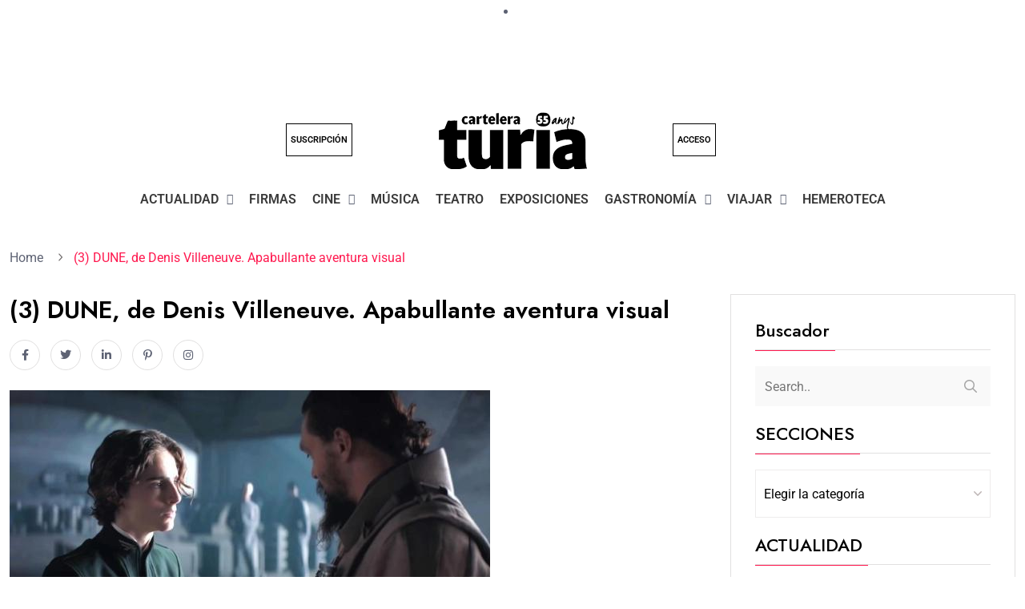

--- FILE ---
content_type: text/html; charset=UTF-8
request_url: https://www.carteleraturia.com/dune-de-denis-villeneuve-apabullante-aventura-visual/
body_size: 32773
content:
<!DOCTYPE html>
<html dir="ltr" lang="es" prefix="og: https://ogp.me/ns#">
<head>
	<meta charset="UTF-8" />
	<meta name="viewport" content="width=device-width, initial-scale=1" />
	<link rel="profile" href="https://gmpg.org/xfn/11" />
	<link rel="pingback" href="https://www.carteleraturia.com/xmlrpc.php" />
	<title>(3) DUNE, de Denis Villeneuve. Apabullante aventura visual – Cartelera Turia</title>
	<style>img:is([sizes="auto" i], [sizes^="auto," i]) { contain-intrinsic-size: 3000px 1500px }</style>
	
		<!-- All in One SEO Pro 4.9.1 - aioseo.com -->
	<meta name="description" content="Después de varios retrasos, por fin, llega a los cines Dune. Los que ya tienen algunos años se acordarán de la frustración que generó la anterior versión de David Lynch de 1984. Conviene resaltar la dificultad de abordar una saga de 6 novelas, con decenas de personajes, escenarios, paisajes, detalles, matices y significados. En el Después de varios retrasos, por fin, llega a los cines Dune. Los que ya tienen algunos años se acordarán de la frustración que generó la anterior versión de David Lynch de 1984. Conviene resaltar la dificultad de abordar una saga de 6 novelas, con decenas de personajes, escenarios, paisajes, detalles, matices y significados. En el –" />
	<meta name="robots" content="max-image-preview:large" />
	<meta name="author" content="PAU VERGARA"/>
	<link rel="canonical" href="https://www.carteleraturia.com/dune-de-denis-villeneuve-apabullante-aventura-visual/" />
	<meta name="generator" content="All in One SEO Pro (AIOSEO) 4.9.1" />
		<meta property="og:locale" content="es_ES" />
		<meta property="og:site_name" content="Cartelera Turia" />
		<meta property="og:type" content="article" />
		<meta property="og:title" content="(3) DUNE, de Denis Villeneuve. Apabullante aventura visual – Cartelera Turia" />
		<meta property="og:description" content="Después de varios retrasos, por fin, llega a los cines Dune. Los que ya tienen algunos años se acordarán de la frustración que generó la anterior versión de David Lynch de 1984. Conviene resaltar la dificultad de abordar una saga de 6 novelas, con decenas de personajes, escenarios, paisajes, detalles, matices y significados. En el Después de varios retrasos, por fin, llega a los cines Dune. Los que ya tienen algunos años se acordarán de la frustración que generó la anterior versión de David Lynch de 1984. Conviene resaltar la dificultad de abordar una saga de 6 novelas, con decenas de personajes, escenarios, paisajes, detalles, matices y significados. En el –" />
		<meta property="og:url" content="https://www.carteleraturia.com/dune-de-denis-villeneuve-apabullante-aventura-visual/" />
		<meta property="og:image" content="https://carteleraturia.com/archivos_turia//uploads/2021/09/fcc79b16683a749e859b810ff4728797.jpg" />
		<meta property="og:image:secure_url" content="https://carteleraturia.com/archivos_turia//uploads/2021/09/fcc79b16683a749e859b810ff4728797.jpg" />
		<meta property="og:image:width" content="600" />
		<meta property="og:image:height" content="300" />
		<meta property="article:published_time" content="2021-09-25T12:16:55+00:00" />
		<meta property="article:modified_time" content="2021-09-25T12:19:43+00:00" />
		<meta property="article:publisher" content="https://www.facebook.com/Cartelera-Turia-184494174920495" />
		<meta name="twitter:card" content="summary_large_image" />
		<meta name="twitter:site" content="@cturia" />
		<meta name="twitter:title" content="(3) DUNE, de Denis Villeneuve. Apabullante aventura visual – Cartelera Turia" />
		<meta name="twitter:description" content="Después de varios retrasos, por fin, llega a los cines Dune. Los que ya tienen algunos años se acordarán de la frustración que generó la anterior versión de David Lynch de 1984. Conviene resaltar la dificultad de abordar una saga de 6 novelas, con decenas de personajes, escenarios, paisajes, detalles, matices y significados. En el Después de varios retrasos, por fin, llega a los cines Dune. Los que ya tienen algunos años se acordarán de la frustración que generó la anterior versión de David Lynch de 1984. Conviene resaltar la dificultad de abordar una saga de 6 novelas, con decenas de personajes, escenarios, paisajes, detalles, matices y significados. En el –" />
		<meta name="twitter:image" content="https://carteleraturia.com/archivos_turia//uploads/2021/09/fcc79b16683a749e859b810ff4728797.jpg" />
		<script type="application/ld+json" class="aioseo-schema">
			{"@context":"https:\/\/schema.org","@graph":[{"@type":"Article","@id":"https:\/\/www.carteleraturia.com\/dune-de-denis-villeneuve-apabullante-aventura-visual\/aioseo-article-634457712257d","name":"(3) DUNE, de Denis Villeneuve. Apabullante aventura visual","headline":"(3) DUNE, de Denis Villeneuve. Apabullante aventura visual","description":"Despu\u00e9s de varios retrasos, por fin, llega a los cines Dune. Los que ya tienen algunos a\u00f1os se acordar\u00e1n de la frustraci\u00f3n que gener\u00f3 la anterior versi\u00f3n de David Lynch de 1984. Conviene resaltar la dificultad de abordar una saga de 6 novelas, con decenas de personajes, escenarios, paisajes, detalles, matices y significados. En el","author":{"@type":"Person","name":"PAU VERGARA","url":"https:\/\/www.carteleraturia.com\/author\/pau-vergara\/"},"publisher":{"@id":"https:\/\/www.carteleraturia.com\/#organization"},"image":{"@type":"ImageObject","url":"https:\/\/carteleraturia.com\/archivos_turia\/\/uploads\/2021\/09\/fcc79b16683a749e859b810ff4728797.jpg","width":600,"height":300},"datePublished":"2021-09-25T14:16:55+02:00","dateModified":"2021-09-25T14:19:43+02:00","inLanguage":"es-ES","articleSection":"Actualidad, Cr\u00edtica Turia, Portada"},{"@type":"BreadcrumbList","@id":"https:\/\/www.carteleraturia.com\/dune-de-denis-villeneuve-apabullante-aventura-visual\/#breadcrumblist","itemListElement":[{"@type":"ListItem","@id":"https:\/\/www.carteleraturia.com#listItem","position":1,"name":"Home","item":"https:\/\/www.carteleraturia.com","nextItem":{"@type":"ListItem","@id":"https:\/\/www.carteleraturia.com\/category\/cine\/#listItem","name":"Cine"}},{"@type":"ListItem","@id":"https:\/\/www.carteleraturia.com\/category\/cine\/#listItem","position":2,"name":"Cine","item":"https:\/\/www.carteleraturia.com\/category\/cine\/","nextItem":{"@type":"ListItem","@id":"https:\/\/www.carteleraturia.com\/category\/cine\/critica-turia\/#listItem","name":"Cr\u00edtica Turia"},"previousItem":{"@type":"ListItem","@id":"https:\/\/www.carteleraturia.com#listItem","name":"Home"}},{"@type":"ListItem","@id":"https:\/\/www.carteleraturia.com\/category\/cine\/critica-turia\/#listItem","position":3,"name":"Cr\u00edtica Turia","item":"https:\/\/www.carteleraturia.com\/category\/cine\/critica-turia\/","nextItem":{"@type":"ListItem","@id":"https:\/\/www.carteleraturia.com\/dune-de-denis-villeneuve-apabullante-aventura-visual\/#listItem","name":"(3) DUNE, de Denis Villeneuve. Apabullante aventura visual"},"previousItem":{"@type":"ListItem","@id":"https:\/\/www.carteleraturia.com\/category\/cine\/#listItem","name":"Cine"}},{"@type":"ListItem","@id":"https:\/\/www.carteleraturia.com\/dune-de-denis-villeneuve-apabullante-aventura-visual\/#listItem","position":4,"name":"(3) DUNE, de Denis Villeneuve. Apabullante aventura visual","previousItem":{"@type":"ListItem","@id":"https:\/\/www.carteleraturia.com\/category\/cine\/critica-turia\/#listItem","name":"Cr\u00edtica Turia"}}]},{"@type":"Organization","@id":"https:\/\/www.carteleraturia.com\/#organization","name":"CARTELERA TURIA","description":"Toda la actualidad de Cultura, Espect\u00e1culos y Ocio de la Comunitat Valenciana","url":"https:\/\/www.carteleraturia.com\/","logo":{"@type":"ImageObject","url":"https:\/\/carteleraturia.com\/archivos_turia\/uploads\/2021\/11\/08ndbfsK_400x400.png","@id":"https:\/\/www.carteleraturia.com\/dune-de-denis-villeneuve-apabullante-aventura-visual\/#organizationLogo"},"image":{"@id":"https:\/\/www.carteleraturia.com\/dune-de-denis-villeneuve-apabullante-aventura-visual\/#organizationLogo"},"sameAs":["https:\/\/www.instagram.com\/cartelera_turia"]},{"@type":"Person","@id":"https:\/\/www.carteleraturia.com\/author\/pau-vergara\/#author","url":"https:\/\/www.carteleraturia.com\/author\/pau-vergara\/","name":"PAU VERGARA","image":{"@type":"ImageObject","@id":"https:\/\/www.carteleraturia.com\/dune-de-denis-villeneuve-apabullante-aventura-visual\/#authorImage","url":"https:\/\/secure.gravatar.com\/avatar\/54dbdd3bc141a6b5b17b42484fc35fc70fafa18790d60a265804e0f697483e97?s=96&d=mm&r=g","width":96,"height":96,"caption":"PAU VERGARA"}},{"@type":"WebPage","@id":"https:\/\/www.carteleraturia.com\/dune-de-denis-villeneuve-apabullante-aventura-visual\/#webpage","url":"https:\/\/www.carteleraturia.com\/dune-de-denis-villeneuve-apabullante-aventura-visual\/","name":"(3) DUNE, de Denis Villeneuve. Apabullante aventura visual \u2013 Cartelera Turia","description":"Despu\u00e9s de varios retrasos, por fin, llega a los cines Dune. Los que ya tienen algunos a\u00f1os se acordar\u00e1n de la frustraci\u00f3n que gener\u00f3 la anterior versi\u00f3n de David Lynch de 1984. Conviene resaltar la dificultad de abordar una saga de 6 novelas, con decenas de personajes, escenarios, paisajes, detalles, matices y significados. En el Despu\u00e9s de varios retrasos, por fin, llega a los cines Dune. Los que ya tienen algunos a\u00f1os se acordar\u00e1n de la frustraci\u00f3n que gener\u00f3 la anterior versi\u00f3n de David Lynch de 1984. Conviene resaltar la dificultad de abordar una saga de 6 novelas, con decenas de personajes, escenarios, paisajes, detalles, matices y significados. En el \u2013","inLanguage":"es-ES","isPartOf":{"@id":"https:\/\/www.carteleraturia.com\/#website"},"breadcrumb":{"@id":"https:\/\/www.carteleraturia.com\/dune-de-denis-villeneuve-apabullante-aventura-visual\/#breadcrumblist"},"author":{"@id":"https:\/\/www.carteleraturia.com\/author\/pau-vergara\/#author"},"creator":{"@id":"https:\/\/www.carteleraturia.com\/author\/pau-vergara\/#author"},"image":{"@type":"ImageObject","url":"https:\/\/carteleraturia.com\/archivos_turia\/\/uploads\/2021\/09\/fcc79b16683a749e859b810ff4728797.jpg","@id":"https:\/\/www.carteleraturia.com\/dune-de-denis-villeneuve-apabullante-aventura-visual\/#mainImage","width":600,"height":300},"primaryImageOfPage":{"@id":"https:\/\/www.carteleraturia.com\/dune-de-denis-villeneuve-apabullante-aventura-visual\/#mainImage"},"datePublished":"2021-09-25T14:16:55+02:00","dateModified":"2021-09-25T14:19:43+02:00"},{"@type":"WebSite","@id":"https:\/\/www.carteleraturia.com\/#website","url":"https:\/\/www.carteleraturia.com\/","name":"Cartelera Turia","description":"Toda la actualidad de Cultura, Espect\u00e1culos y Ocio de la Comunitat Valenciana","inLanguage":"es-ES","publisher":{"@id":"https:\/\/www.carteleraturia.com\/#organization"}}]}
		</script>
		<!-- All in One SEO Pro -->

<link rel='dns-prefetch' href='//carteleraturia.com' />
<link rel='dns-prefetch' href='//www.googletagmanager.com' />
<link rel='dns-prefetch' href='//fonts.googleapis.com' />
<link rel="alternate" type="application/rss+xml" title="Cartelera Turia &raquo; Feed" href="https://www.carteleraturia.com/feed/" />
<link rel="alternate" type="application/rss+xml" title="Cartelera Turia &raquo; Feed de los comentarios" href="https://www.carteleraturia.com/comments/feed/" />
<link rel="alternate" type="application/rss+xml" title="Cartelera Turia &raquo; Comentario (3) DUNE, de Denis Villeneuve. Apabullante aventura visual del feed" href="https://www.carteleraturia.com/dune-de-denis-villeneuve-apabullante-aventura-visual/feed/" />
<script>
window._wpemojiSettings = {"baseUrl":"https:\/\/s.w.org\/images\/core\/emoji\/16.0.1\/72x72\/","ext":".png","svgUrl":"https:\/\/s.w.org\/images\/core\/emoji\/16.0.1\/svg\/","svgExt":".svg","source":{"concatemoji":"https:\/\/www.carteleraturia.com\/wp-includes\/js\/wp-emoji-release.min.js?ver=7de667aab97413b4ff3d6c637ddb6ac9"}};
/*! This file is auto-generated */
!function(s,n){var o,i,e;function c(e){try{var t={supportTests:e,timestamp:(new Date).valueOf()};sessionStorage.setItem(o,JSON.stringify(t))}catch(e){}}function p(e,t,n){e.clearRect(0,0,e.canvas.width,e.canvas.height),e.fillText(t,0,0);var t=new Uint32Array(e.getImageData(0,0,e.canvas.width,e.canvas.height).data),a=(e.clearRect(0,0,e.canvas.width,e.canvas.height),e.fillText(n,0,0),new Uint32Array(e.getImageData(0,0,e.canvas.width,e.canvas.height).data));return t.every(function(e,t){return e===a[t]})}function u(e,t){e.clearRect(0,0,e.canvas.width,e.canvas.height),e.fillText(t,0,0);for(var n=e.getImageData(16,16,1,1),a=0;a<n.data.length;a++)if(0!==n.data[a])return!1;return!0}function f(e,t,n,a){switch(t){case"flag":return n(e,"\ud83c\udff3\ufe0f\u200d\u26a7\ufe0f","\ud83c\udff3\ufe0f\u200b\u26a7\ufe0f")?!1:!n(e,"\ud83c\udde8\ud83c\uddf6","\ud83c\udde8\u200b\ud83c\uddf6")&&!n(e,"\ud83c\udff4\udb40\udc67\udb40\udc62\udb40\udc65\udb40\udc6e\udb40\udc67\udb40\udc7f","\ud83c\udff4\u200b\udb40\udc67\u200b\udb40\udc62\u200b\udb40\udc65\u200b\udb40\udc6e\u200b\udb40\udc67\u200b\udb40\udc7f");case"emoji":return!a(e,"\ud83e\udedf")}return!1}function g(e,t,n,a){var r="undefined"!=typeof WorkerGlobalScope&&self instanceof WorkerGlobalScope?new OffscreenCanvas(300,150):s.createElement("canvas"),o=r.getContext("2d",{willReadFrequently:!0}),i=(o.textBaseline="top",o.font="600 32px Arial",{});return e.forEach(function(e){i[e]=t(o,e,n,a)}),i}function t(e){var t=s.createElement("script");t.src=e,t.defer=!0,s.head.appendChild(t)}"undefined"!=typeof Promise&&(o="wpEmojiSettingsSupports",i=["flag","emoji"],n.supports={everything:!0,everythingExceptFlag:!0},e=new Promise(function(e){s.addEventListener("DOMContentLoaded",e,{once:!0})}),new Promise(function(t){var n=function(){try{var e=JSON.parse(sessionStorage.getItem(o));if("object"==typeof e&&"number"==typeof e.timestamp&&(new Date).valueOf()<e.timestamp+604800&&"object"==typeof e.supportTests)return e.supportTests}catch(e){}return null}();if(!n){if("undefined"!=typeof Worker&&"undefined"!=typeof OffscreenCanvas&&"undefined"!=typeof URL&&URL.createObjectURL&&"undefined"!=typeof Blob)try{var e="postMessage("+g.toString()+"("+[JSON.stringify(i),f.toString(),p.toString(),u.toString()].join(",")+"));",a=new Blob([e],{type:"text/javascript"}),r=new Worker(URL.createObjectURL(a),{name:"wpTestEmojiSupports"});return void(r.onmessage=function(e){c(n=e.data),r.terminate(),t(n)})}catch(e){}c(n=g(i,f,p,u))}t(n)}).then(function(e){for(var t in e)n.supports[t]=e[t],n.supports.everything=n.supports.everything&&n.supports[t],"flag"!==t&&(n.supports.everythingExceptFlag=n.supports.everythingExceptFlag&&n.supports[t]);n.supports.everythingExceptFlag=n.supports.everythingExceptFlag&&!n.supports.flag,n.DOMReady=!1,n.readyCallback=function(){n.DOMReady=!0}}).then(function(){return e}).then(function(){var e;n.supports.everything||(n.readyCallback(),(e=n.source||{}).concatemoji?t(e.concatemoji):e.wpemoji&&e.twemoji&&(t(e.twemoji),t(e.wpemoji)))}))}((window,document),window._wpemojiSettings);
</script>
<link rel='stylesheet' id='xoo-aff-style-css' href='https://carteleraturia.com/archivos_turia//plugins/easy-login-woocommerce/xoo-form-fields-fw/assets/css/xoo-aff-style.css?ver=2.0.6' media='all' />
<style id='xoo-aff-style-inline-css'>

.xoo-aff-input-group .xoo-aff-input-icon{
	background-color:  #eee;
	color:  #555;
	max-width: 40px;
	min-width: 40px;
	border-color:  #ccc;
	border-width: 1px;
	font-size: 14px;
}
.xoo-aff-group{
	margin-bottom: 30px;
}

.xoo-aff-group input[type="text"], .xoo-aff-group input[type="password"], .xoo-aff-group input[type="email"], .xoo-aff-group input[type="number"], .xoo-aff-group select, .xoo-aff-group select + .select2, .xoo-aff-group input[type="tel"], .xoo-aff-group input[type="file"]{
	background-color: #fff;
	color: #777;
	border-width: 1px;
	border-color: #cccccc;
	height: 50px;
}


.xoo-aff-group input[type="file"]{
	line-height: calc(50px - 13px);
}



.xoo-aff-group input[type="text"]::placeholder, .xoo-aff-group input[type="password"]::placeholder, .xoo-aff-group input[type="email"]::placeholder, .xoo-aff-group input[type="number"]::placeholder, .xoo-aff-group select::placeholder, .xoo-aff-group input[type="tel"]::placeholder, .xoo-aff-group .select2-selection__rendered, .xoo-aff-group .select2-container--default .select2-selection--single .select2-selection__rendered, .xoo-aff-group input[type="file"]::placeholder, .xoo-aff-group input::file-selector-button{
	color: #777;
}

.xoo-aff-group input[type="text"]:focus, .xoo-aff-group input[type="password"]:focus, .xoo-aff-group input[type="email"]:focus, .xoo-aff-group input[type="number"]:focus, .xoo-aff-group select:focus, .xoo-aff-group select + .select2:focus, .xoo-aff-group input[type="tel"]:focus, .xoo-aff-group input[type="file"]:focus{
	background-color: #ededed;
	color: #000;
}

[placeholder]:focus::-webkit-input-placeholder{
	color: #000!important;
}


.xoo-aff-input-icon + input[type="text"], .xoo-aff-input-icon + input[type="password"], .xoo-aff-input-icon + input[type="email"], .xoo-aff-input-icon + input[type="number"], .xoo-aff-input-icon + select, .xoo-aff-input-icon + select + .select2,  .xoo-aff-input-icon + input[type="tel"], .xoo-aff-input-icon + input[type="file"]{
	border-bottom-left-radius: 0;
	border-top-left-radius: 0;
}


</style>
<link rel='stylesheet' id='xoo-aff-font-awesome5-css' href='https://carteleraturia.com/archivos_turia//plugins/easy-login-woocommerce/xoo-form-fields-fw/lib/fontawesome5/css/all.min.css?ver=7de667aab97413b4ff3d6c637ddb6ac9' media='all' />
<link rel='stylesheet' id='hfe-widgets-style-css' href='https://carteleraturia.com/archivos_turia//plugins/header-footer-elementor/inc/widgets-css/frontend.css?ver=2.4.9' media='all' />
<style id='wp-emoji-styles-inline-css'>

	img.wp-smiley, img.emoji {
		display: inline !important;
		border: none !important;
		box-shadow: none !important;
		height: 1em !important;
		width: 1em !important;
		margin: 0 0.07em !important;
		vertical-align: -0.1em !important;
		background: none !important;
		padding: 0 !important;
	}
</style>
<link rel='stylesheet' id='wp-block-library-css' href='https://www.carteleraturia.com/wp-includes/css/dist/block-library/style.min.css?ver=7de667aab97413b4ff3d6c637ddb6ac9' media='all' />
<style id='classic-theme-styles-inline-css'>
/*! This file is auto-generated */
.wp-block-button__link{color:#fff;background-color:#32373c;border-radius:9999px;box-shadow:none;text-decoration:none;padding:calc(.667em + 2px) calc(1.333em + 2px);font-size:1.125em}.wp-block-file__button{background:#32373c;color:#fff;text-decoration:none}
</style>
<link rel='stylesheet' id='aioseo/css/src/vue/standalone/blocks/table-of-contents/global.scss-css' href='https://www.carteleraturia.com/archivos_turia//plugins/all-in-one-seo-pack-pro/dist/Pro/assets/css/table-of-contents/global.e90f6d47.css?ver=4.9.1' media='all' />
<link rel='stylesheet' id='aioseo/css/src/vue/standalone/blocks/pro/recipe/global.scss-css' href='https://www.carteleraturia.com/archivos_turia//plugins/all-in-one-seo-pack-pro/dist/Pro/assets/css/recipe/global.67a3275f.css?ver=4.9.1' media='all' />
<link rel='stylesheet' id='aioseo/css/src/vue/standalone/blocks/pro/product/global.scss-css' href='https://www.carteleraturia.com/archivos_turia//plugins/all-in-one-seo-pack-pro/dist/Pro/assets/css/product/global.61066cfb.css?ver=4.9.1' media='all' />
<style id='global-styles-inline-css'>
:root{--wp--preset--aspect-ratio--square: 1;--wp--preset--aspect-ratio--4-3: 4/3;--wp--preset--aspect-ratio--3-4: 3/4;--wp--preset--aspect-ratio--3-2: 3/2;--wp--preset--aspect-ratio--2-3: 2/3;--wp--preset--aspect-ratio--16-9: 16/9;--wp--preset--aspect-ratio--9-16: 9/16;--wp--preset--color--black: #000000;--wp--preset--color--cyan-bluish-gray: #abb8c3;--wp--preset--color--white: #ffffff;--wp--preset--color--pale-pink: #f78da7;--wp--preset--color--vivid-red: #cf2e2e;--wp--preset--color--luminous-vivid-orange: #ff6900;--wp--preset--color--luminous-vivid-amber: #fcb900;--wp--preset--color--light-green-cyan: #7bdcb5;--wp--preset--color--vivid-green-cyan: #00d084;--wp--preset--color--pale-cyan-blue: #8ed1fc;--wp--preset--color--vivid-cyan-blue: #0693e3;--wp--preset--color--vivid-purple: #9b51e0;--wp--preset--gradient--vivid-cyan-blue-to-vivid-purple: linear-gradient(135deg,rgba(6,147,227,1) 0%,rgb(155,81,224) 100%);--wp--preset--gradient--light-green-cyan-to-vivid-green-cyan: linear-gradient(135deg,rgb(122,220,180) 0%,rgb(0,208,130) 100%);--wp--preset--gradient--luminous-vivid-amber-to-luminous-vivid-orange: linear-gradient(135deg,rgba(252,185,0,1) 0%,rgba(255,105,0,1) 100%);--wp--preset--gradient--luminous-vivid-orange-to-vivid-red: linear-gradient(135deg,rgba(255,105,0,1) 0%,rgb(207,46,46) 100%);--wp--preset--gradient--very-light-gray-to-cyan-bluish-gray: linear-gradient(135deg,rgb(238,238,238) 0%,rgb(169,184,195) 100%);--wp--preset--gradient--cool-to-warm-spectrum: linear-gradient(135deg,rgb(74,234,220) 0%,rgb(151,120,209) 20%,rgb(207,42,186) 40%,rgb(238,44,130) 60%,rgb(251,105,98) 80%,rgb(254,248,76) 100%);--wp--preset--gradient--blush-light-purple: linear-gradient(135deg,rgb(255,206,236) 0%,rgb(152,150,240) 100%);--wp--preset--gradient--blush-bordeaux: linear-gradient(135deg,rgb(254,205,165) 0%,rgb(254,45,45) 50%,rgb(107,0,62) 100%);--wp--preset--gradient--luminous-dusk: linear-gradient(135deg,rgb(255,203,112) 0%,rgb(199,81,192) 50%,rgb(65,88,208) 100%);--wp--preset--gradient--pale-ocean: linear-gradient(135deg,rgb(255,245,203) 0%,rgb(182,227,212) 50%,rgb(51,167,181) 100%);--wp--preset--gradient--electric-grass: linear-gradient(135deg,rgb(202,248,128) 0%,rgb(113,206,126) 100%);--wp--preset--gradient--midnight: linear-gradient(135deg,rgb(2,3,129) 0%,rgb(40,116,252) 100%);--wp--preset--font-size--small: 13px;--wp--preset--font-size--medium: 20px;--wp--preset--font-size--large: 36px;--wp--preset--font-size--x-large: 42px;--wp--preset--spacing--20: 0.44rem;--wp--preset--spacing--30: 0.67rem;--wp--preset--spacing--40: 1rem;--wp--preset--spacing--50: 1.5rem;--wp--preset--spacing--60: 2.25rem;--wp--preset--spacing--70: 3.38rem;--wp--preset--spacing--80: 5.06rem;--wp--preset--shadow--natural: 6px 6px 9px rgba(0, 0, 0, 0.2);--wp--preset--shadow--deep: 12px 12px 50px rgba(0, 0, 0, 0.4);--wp--preset--shadow--sharp: 6px 6px 0px rgba(0, 0, 0, 0.2);--wp--preset--shadow--outlined: 6px 6px 0px -3px rgba(255, 255, 255, 1), 6px 6px rgba(0, 0, 0, 1);--wp--preset--shadow--crisp: 6px 6px 0px rgba(0, 0, 0, 1);}:where(.is-layout-flex){gap: 0.5em;}:where(.is-layout-grid){gap: 0.5em;}body .is-layout-flex{display: flex;}.is-layout-flex{flex-wrap: wrap;align-items: center;}.is-layout-flex > :is(*, div){margin: 0;}body .is-layout-grid{display: grid;}.is-layout-grid > :is(*, div){margin: 0;}:where(.wp-block-columns.is-layout-flex){gap: 2em;}:where(.wp-block-columns.is-layout-grid){gap: 2em;}:where(.wp-block-post-template.is-layout-flex){gap: 1.25em;}:where(.wp-block-post-template.is-layout-grid){gap: 1.25em;}.has-black-color{color: var(--wp--preset--color--black) !important;}.has-cyan-bluish-gray-color{color: var(--wp--preset--color--cyan-bluish-gray) !important;}.has-white-color{color: var(--wp--preset--color--white) !important;}.has-pale-pink-color{color: var(--wp--preset--color--pale-pink) !important;}.has-vivid-red-color{color: var(--wp--preset--color--vivid-red) !important;}.has-luminous-vivid-orange-color{color: var(--wp--preset--color--luminous-vivid-orange) !important;}.has-luminous-vivid-amber-color{color: var(--wp--preset--color--luminous-vivid-amber) !important;}.has-light-green-cyan-color{color: var(--wp--preset--color--light-green-cyan) !important;}.has-vivid-green-cyan-color{color: var(--wp--preset--color--vivid-green-cyan) !important;}.has-pale-cyan-blue-color{color: var(--wp--preset--color--pale-cyan-blue) !important;}.has-vivid-cyan-blue-color{color: var(--wp--preset--color--vivid-cyan-blue) !important;}.has-vivid-purple-color{color: var(--wp--preset--color--vivid-purple) !important;}.has-black-background-color{background-color: var(--wp--preset--color--black) !important;}.has-cyan-bluish-gray-background-color{background-color: var(--wp--preset--color--cyan-bluish-gray) !important;}.has-white-background-color{background-color: var(--wp--preset--color--white) !important;}.has-pale-pink-background-color{background-color: var(--wp--preset--color--pale-pink) !important;}.has-vivid-red-background-color{background-color: var(--wp--preset--color--vivid-red) !important;}.has-luminous-vivid-orange-background-color{background-color: var(--wp--preset--color--luminous-vivid-orange) !important;}.has-luminous-vivid-amber-background-color{background-color: var(--wp--preset--color--luminous-vivid-amber) !important;}.has-light-green-cyan-background-color{background-color: var(--wp--preset--color--light-green-cyan) !important;}.has-vivid-green-cyan-background-color{background-color: var(--wp--preset--color--vivid-green-cyan) !important;}.has-pale-cyan-blue-background-color{background-color: var(--wp--preset--color--pale-cyan-blue) !important;}.has-vivid-cyan-blue-background-color{background-color: var(--wp--preset--color--vivid-cyan-blue) !important;}.has-vivid-purple-background-color{background-color: var(--wp--preset--color--vivid-purple) !important;}.has-black-border-color{border-color: var(--wp--preset--color--black) !important;}.has-cyan-bluish-gray-border-color{border-color: var(--wp--preset--color--cyan-bluish-gray) !important;}.has-white-border-color{border-color: var(--wp--preset--color--white) !important;}.has-pale-pink-border-color{border-color: var(--wp--preset--color--pale-pink) !important;}.has-vivid-red-border-color{border-color: var(--wp--preset--color--vivid-red) !important;}.has-luminous-vivid-orange-border-color{border-color: var(--wp--preset--color--luminous-vivid-orange) !important;}.has-luminous-vivid-amber-border-color{border-color: var(--wp--preset--color--luminous-vivid-amber) !important;}.has-light-green-cyan-border-color{border-color: var(--wp--preset--color--light-green-cyan) !important;}.has-vivid-green-cyan-border-color{border-color: var(--wp--preset--color--vivid-green-cyan) !important;}.has-pale-cyan-blue-border-color{border-color: var(--wp--preset--color--pale-cyan-blue) !important;}.has-vivid-cyan-blue-border-color{border-color: var(--wp--preset--color--vivid-cyan-blue) !important;}.has-vivid-purple-border-color{border-color: var(--wp--preset--color--vivid-purple) !important;}.has-vivid-cyan-blue-to-vivid-purple-gradient-background{background: var(--wp--preset--gradient--vivid-cyan-blue-to-vivid-purple) !important;}.has-light-green-cyan-to-vivid-green-cyan-gradient-background{background: var(--wp--preset--gradient--light-green-cyan-to-vivid-green-cyan) !important;}.has-luminous-vivid-amber-to-luminous-vivid-orange-gradient-background{background: var(--wp--preset--gradient--luminous-vivid-amber-to-luminous-vivid-orange) !important;}.has-luminous-vivid-orange-to-vivid-red-gradient-background{background: var(--wp--preset--gradient--luminous-vivid-orange-to-vivid-red) !important;}.has-very-light-gray-to-cyan-bluish-gray-gradient-background{background: var(--wp--preset--gradient--very-light-gray-to-cyan-bluish-gray) !important;}.has-cool-to-warm-spectrum-gradient-background{background: var(--wp--preset--gradient--cool-to-warm-spectrum) !important;}.has-blush-light-purple-gradient-background{background: var(--wp--preset--gradient--blush-light-purple) !important;}.has-blush-bordeaux-gradient-background{background: var(--wp--preset--gradient--blush-bordeaux) !important;}.has-luminous-dusk-gradient-background{background: var(--wp--preset--gradient--luminous-dusk) !important;}.has-pale-ocean-gradient-background{background: var(--wp--preset--gradient--pale-ocean) !important;}.has-electric-grass-gradient-background{background: var(--wp--preset--gradient--electric-grass) !important;}.has-midnight-gradient-background{background: var(--wp--preset--gradient--midnight) !important;}.has-small-font-size{font-size: var(--wp--preset--font-size--small) !important;}.has-medium-font-size{font-size: var(--wp--preset--font-size--medium) !important;}.has-large-font-size{font-size: var(--wp--preset--font-size--large) !important;}.has-x-large-font-size{font-size: var(--wp--preset--font-size--x-large) !important;}
:where(.wp-block-post-template.is-layout-flex){gap: 1.25em;}:where(.wp-block-post-template.is-layout-grid){gap: 1.25em;}
:where(.wp-block-columns.is-layout-flex){gap: 2em;}:where(.wp-block-columns.is-layout-grid){gap: 2em;}
:root :where(.wp-block-pullquote){font-size: 1.5em;line-height: 1.6;}
</style>
<link rel='stylesheet' id='_ning_font_awesome_css-css' href='https://carteleraturia.com/archivos_turia//plugins/angwp/assets/fonts/font-awesome/css/font-awesome.min.css?ver=1.6.2' media='all' />
<link rel='stylesheet' id='_ning_css-css' href='https://carteleraturia.com/archivos_turia//plugins/angwp/assets/dist/angwp.bundle.js.css?ver=1.6.2' media='all' />
<link rel='stylesheet' id='spr_col_animate_css-css' href='https://carteleraturia.com/archivos_turia//plugins/angwp/include/extensions/spr_columns/assets/css/animate.min.css?ver=1.6.2' media='all' />
<link rel='stylesheet' id='spr_col_css-css' href='https://carteleraturia.com/archivos_turia//plugins/angwp/include/extensions/spr_columns/assets/css/spr_columns.css?ver=1.6.2' media='all' />
<link rel='stylesheet' id='wcmamtx-frontend-unique-css' href='https://carteleraturia.com/archivos_turia//plugins/customize-my-account-for-woocommerce/assets/css/frontend-unique.css?ver=7de667aab97413b4ff3d6c637ddb6ac9' media='all' />
<link rel='stylesheet' id='pmpro_frontend_base-css' href='https://carteleraturia.com/archivos_turia//plugins/paid-memberships-pro/css/frontend/base.css?ver=3.5.4' media='all' />
<link rel='stylesheet' id='pmpro_frontend_variation_1-css' href='https://carteleraturia.com/archivos_turia//plugins/paid-memberships-pro/css/frontend/variation_1.css?ver=3.5.4' media='all' />
<link rel='stylesheet' id='sswcmaat-styles-css' href='https://carteleraturia.com/archivos_turia//plugins/ss-woocommerce-myaccount-ajax-tabs/assets/css/sswcmaat.plugin.css' media='all' />
<link rel='stylesheet' id='woocommerce-layout-css' href='https://carteleraturia.com/archivos_turia//plugins/woocommerce/assets/css/woocommerce-layout.css?ver=10.1.1' media='all' />
<link rel='stylesheet' id='woocommerce-smallscreen-css' href='https://carteleraturia.com/archivos_turia//plugins/woocommerce/assets/css/woocommerce-smallscreen.css?ver=10.1.1' media='only screen and (max-width: 768px)' />
<link rel='stylesheet' id='woocommerce-general-css' href='https://carteleraturia.com/archivos_turia//plugins/woocommerce/assets/css/woocommerce.css?ver=10.1.1' media='all' />
<style id='woocommerce-inline-inline-css'>
.woocommerce form .form-row .required { visibility: visible; }
</style>
<link rel='stylesheet' id='xoo-el-style-css' href='https://carteleraturia.com/archivos_turia//plugins/easy-login-woocommerce/assets/css/xoo-el-style.css?ver=2.9.6' media='all' />
<style id='xoo-el-style-inline-css'>

	.xoo-el-form-container button.btn.button.xoo-el-action-btn{
		background-color: #000000;
		color: #ffffff;
		font-weight: 600;
		font-size: 15px;
		height: 40px;
	}

.xoo-el-container:not(.xoo-el-style-slider) .xoo-el-inmodal{
	max-width: 800px;
	max-height: 600px;
}

.xoo-el-style-slider .xoo-el-modal{
	transform: translateX(800px);
	max-width: 800px;
}

	.xoo-el-sidebar{
		background-image: url(https://carteleraturia.com/archivos_turia//plugins/easy-login-woocommerce/assets/images/popup-sidebar.jpg);
		min-width: 40%;
	}

.xoo-el-main, .xoo-el-main a , .xoo-el-main label{
	color: #000000;
}
.xoo-el-srcont{
	background-color: #ffffff;
}
.xoo-el-form-container ul.xoo-el-tabs li.xoo-el-active {
	background-color: #000000;
	color: #ffffff;
}
.xoo-el-form-container ul.xoo-el-tabs li{
	background-color: #eeeeee;
	color: #000000;
	font-size: 16px;
	padding: 12px 20px;
}
.xoo-el-main{
	padding: 40px 30px;
}

.xoo-el-form-container button.xoo-el-action-btn:not(.button){
    font-weight: 600;
    font-size: 15px;
}



	.xoo-el-modal:before {
		vertical-align: middle;
	}

	.xoo-el-style-slider .xoo-el-srcont {
		justify-content: center;
	}

	.xoo-el-style-slider .xoo-el-main{
		padding-top: 10px;
		padding-bottom: 10px; 
	}





.xoo-el-popup-active .xoo-el-opac{
    opacity: 0.7;
    background-color: #000000;
}





</style>
<link rel='stylesheet' id='xoo-el-fonts-css' href='https://carteleraturia.com/archivos_turia//plugins/easy-login-woocommerce/assets/css/xoo-el-fonts.css?ver=2.9.6' media='all' />
<link rel='stylesheet' id='cmplz-general-css' href='https://carteleraturia.com/archivos_turia//plugins/complianz-gdpr/assets/css/cookieblocker.min.css?ver=1756221369' media='all' />
<link rel='stylesheet' id='hfe-style-css' href='https://carteleraturia.com/archivos_turia//plugins/header-footer-elementor/assets/css/header-footer-elementor.css?ver=2.4.9' media='all' />
<link rel='stylesheet' id='elementor-icons-css' href='https://carteleraturia.com/archivos_turia//plugins/elementor/assets/lib/eicons/css/elementor-icons.min.css?ver=5.43.0' media='all' />
<link rel='stylesheet' id='elementor-frontend-css' href='https://carteleraturia.com/archivos_turia//plugins/elementor/assets/css/frontend.min.css?ver=3.31.2' media='all' />
<link rel='stylesheet' id='elementor-post-28594-css' href='https://carteleraturia.com/archivos_turia//uploads/elementor/css/post-28594.css?ver=1768458743' media='all' />
<link rel='stylesheet' id='font-awesome-5-all-css' href='https://carteleraturia.com/archivos_turia//plugins/elementor/assets/lib/font-awesome/css/all.min.css?ver=3.31.2' media='all' />
<link rel='stylesheet' id='font-awesome-4-shim-css' href='https://carteleraturia.com/archivos_turia//plugins/elementor/assets/lib/font-awesome/css/v4-shims.min.css?ver=3.31.2' media='all' />
<link rel='stylesheet' id='elementor-post-28890-css' href='https://carteleraturia.com/archivos_turia//uploads/elementor/css/post-28890.css?ver=1768458743' media='all' />
<link rel='stylesheet' id='elementor-post-28922-css' href='https://carteleraturia.com/archivos_turia//uploads/elementor/css/post-28922.css?ver=1768458743' media='all' />
<link rel='stylesheet' id='brands-styles-css' href='https://carteleraturia.com/archivos_turia//plugins/woocommerce/assets/css/brands.css?ver=10.1.1' media='all' />
<link rel='stylesheet' id='magezix-custom-fonts-css' href='https://fonts.googleapis.com/css?family=Roboto%3A100%2C100i%2C300%2C300i%2C400%2C400i%2C500%2C500i%2C700%2C700i%2C900%2C900i%7CJost%3A100%2C100i%2C200%2C200i%2C300%2C300i%2C400%2C400i%2C500%2C500i%2C600%2C600i%2C700%2C700i%2C800%2C800i%2C900%2C900i%7CYeseva+One%3A400&#038;subset=latin' media='all' />
<link rel='stylesheet' id='bootstrap-css' href='https://carteleraturia.com/archivos_turia//themes/magezix/assets/css/bootstrap.min.css?ver=7de667aab97413b4ff3d6c637ddb6ac9' media='all' />
<link rel='stylesheet' id='fontawesome-css' href='https://carteleraturia.com/archivos_turia//themes/magezix/assets/css/fontawesome.css?ver=7de667aab97413b4ff3d6c637ddb6ac9' media='all' />
<link rel='stylesheet' id='mag-animate-css' href='https://carteleraturia.com/archivos_turia//themes/magezix/assets/css/animate.css?ver=7de667aab97413b4ff3d6c637ddb6ac9' media='all' />
<link rel='stylesheet' id='metisMenu-css' href='https://carteleraturia.com/archivos_turia//themes/magezix/assets/css/metisMenu.css?ver=7de667aab97413b4ff3d6c637ddb6ac9' media='all' />
<link rel='stylesheet' id='mag-flaticon-css' href='https://carteleraturia.com/archivos_turia//themes/magezix/assets/css/flaticon.css?ver=7de667aab97413b4ff3d6c637ddb6ac9' media='all' />
<link rel='stylesheet' id='uikit-min-css' href='https://carteleraturia.com/archivos_turia//themes/magezix/assets/css/uikit.min.css?ver=7de667aab97413b4ff3d6c637ddb6ac9' media='all' />
<link rel='stylesheet' id='mCustomScrollbar-css' href='https://carteleraturia.com/archivos_turia//themes/magezix/assets/css/jquery.mCustomScrollbar.min.css?ver=7de667aab97413b4ff3d6c637ddb6ac9' media='all' />
<link rel='stylesheet' id='owl-carousel-css' href='https://carteleraturia.com/archivos_turia//themes/magezix/assets/css/owl.carousel.min.css?ver=7de667aab97413b4ff3d6c637ddb6ac9' media='all' />
<link rel='stylesheet' id='magnific-popup-css' href='https://carteleraturia.com/archivos_turia//themes/magezix/assets/css/magnific-popup.css?ver=7de667aab97413b4ff3d6c637ddb6ac9' media='all' />
<link rel='stylesheet' id='magezix-post-style-css' href='https://carteleraturia.com/archivos_turia//themes/magezix/assets/css/post-style.css?ver=7de667aab97413b4ff3d6c637ddb6ac9' media='all' />
<link rel='stylesheet' id='magezix-woocommerce-style-css' href='https://carteleraturia.com/archivos_turia//themes/magezix/assets/css/woocommerce.css?ver=7de667aab97413b4ff3d6c637ddb6ac9' media='all' />
<link rel='stylesheet' id='magezix-main-css' href='https://carteleraturia.com/archivos_turia//themes/magezix/assets/css/main.css?ver=7de667aab97413b4ff3d6c637ddb6ac9' media='all' />
<link rel='stylesheet' id='magezix-style-css' href='https://carteleraturia.com/archivos_turia//themes/magezix/style.css?ver=1.0' media='all' />
<link rel='stylesheet' id='magezix-theme-custom-style-css' href='https://carteleraturia.com/archivos_turia//themes/magezix/assets/css/custom-style.css?ver=7de667aab97413b4ff3d6c637ddb6ac9' media='all' />
<style id='magezix-theme-custom-style-inline-css'>
        
        :root {
            --color-primary: #ff184e;
        }
            
        :root {
            --color-primary-2: #2962FF;
        }
            
        :root {
            --color-primary-3: #F10505;
        }
            
        :root {
            --color-white: #ffffff;
        }
            
        :root {
            --color-black: #000000;
        }
            
        :root {
            --color-default: #5D6273;
        }
            
        :root {
            --color-gray: #F8F8F8;
        }
            
        :root {
            --color-border: #E1E0E0;
        }
            
        :root {
            --color-border-2: #F2F1F1;
        }
            
        :root {
            --color-border-3: #f7f7f7;
        }
            
        :root {
            --color-dark-2: #080B17;
        }
    
</style>
<link rel='stylesheet' id='hfe-elementor-icons-css' href='https://carteleraturia.com/archivos_turia//plugins/elementor/assets/lib/eicons/css/elementor-icons.min.css?ver=5.34.0' media='all' />
<link rel='stylesheet' id='hfe-icons-list-css' href='https://carteleraturia.com/archivos_turia//plugins/elementor/assets/css/widget-icon-list.min.css?ver=3.24.3' media='all' />
<link rel='stylesheet' id='hfe-social-icons-css' href='https://carteleraturia.com/archivos_turia//plugins/elementor/assets/css/widget-social-icons.min.css?ver=3.24.0' media='all' />
<link rel='stylesheet' id='hfe-social-share-icons-brands-css' href='https://carteleraturia.com/archivos_turia//plugins/elementor/assets/lib/font-awesome/css/brands.css?ver=5.15.3' media='all' />
<link rel='stylesheet' id='hfe-social-share-icons-fontawesome-css' href='https://carteleraturia.com/archivos_turia//plugins/elementor/assets/lib/font-awesome/css/fontawesome.css?ver=5.15.3' media='all' />
<link rel='stylesheet' id='hfe-nav-menu-icons-css' href='https://carteleraturia.com/archivos_turia//plugins/elementor/assets/lib/font-awesome/css/solid.css?ver=5.15.3' media='all' />
<link rel='stylesheet' id='rpt-css' href='https://carteleraturia.com/archivos_turia//plugins/dk-pricr-responsive-pricing-table/inc/css/rpt_style.min.css?ver=5.1.12' media='all' />
<link rel='stylesheet' id='wpr-text-animations-css-css' href='https://carteleraturia.com/archivos_turia//plugins/royal-elementor-addons/assets/css/lib/animations/text-animations.min.css?ver=1.7.1031' media='all' />
<link rel='stylesheet' id='wpr-addons-css-css' href='https://carteleraturia.com/archivos_turia//plugins/royal-elementor-addons/assets/css/frontend.min.css?ver=1.7.1031' media='all' />
<link rel='stylesheet' id='elementor-gf-local-roboto-css' href='https://carteleraturia.com/archivos_turia//uploads/elementor/google-fonts/css/roboto.css?ver=1750776989' media='all' />
<link rel='stylesheet' id='elementor-gf-local-robotoslab-css' href='https://carteleraturia.com/archivos_turia//uploads/elementor/google-fonts/css/robotoslab.css?ver=1750777006' media='all' />
<script data-cfasync="false" src="https://www.carteleraturia.com/wp-includes/js/jquery/jquery.min.js?ver=3.7.1" id="jquery-core-js"></script>
<script data-cfasync="false" src="https://www.carteleraturia.com/wp-includes/js/jquery/jquery-migrate.min.js?ver=3.4.1" id="jquery-migrate-js"></script>
<script id="jquery-js-after">
!function($){"use strict";$(document).ready(function(){$(this).scrollTop()>100&&$(".hfe-scroll-to-top-wrap").removeClass("hfe-scroll-to-top-hide"),$(window).scroll(function(){$(this).scrollTop()<100?$(".hfe-scroll-to-top-wrap").fadeOut(300):$(".hfe-scroll-to-top-wrap").fadeIn(300)}),$(".hfe-scroll-to-top-wrap").on("click",function(){$("html, body").animate({scrollTop:0},300);return!1})})}(jQuery);
!function($){'use strict';$(document).ready(function(){var bar=$('.hfe-reading-progress-bar');if(!bar.length)return;$(window).on('scroll',function(){var s=$(window).scrollTop(),d=$(document).height()-$(window).height(),p=d? s/d*100:0;bar.css('width',p+'%')});});}(jQuery);
</script>
<script id="xoo-aff-js-js-extra">
var xoo_aff_localize = {"adminurl":"https:\/\/www.carteleraturia.com\/wp-admin\/admin-ajax.php","password_strength":{"min_password_strength":3,"i18n_password_error":"Por favor, introduce una contrase\u00f1a m\u00e1s fuerte.","i18n_password_hint":"Sugerencia: La contrase\u00f1a debe ser de al menos doce caracteres. Para hacerla m\u00e1s fuerte usa may\u00fasculas y min\u00fasculas, n\u00fameros y s\u00edmbolos como ! &quot; ? $ % ^ y )."}};
</script>
<script src="https://carteleraturia.com/archivos_turia//plugins/easy-login-woocommerce/xoo-form-fields-fw/assets/js/xoo-aff-js.js?ver=2.0.6" id="xoo-aff-js-js" defer data-wp-strategy="defer"></script>
<script src="https://carteleraturia.com/archivos_turia//plugins/angwp/assets/dev/js/advertising.js?ver=7de667aab97413b4ff3d6c637ddb6ac9" id="adning_dummy_advertising-js"></script>
<script src="https://carteleraturia.com/archivos_turia//plugins/customize-my-account-for-woocommerce/assets/js/frontend-unique.js?ver=7de667aab97413b4ff3d6c637ddb6ac9" id="wcmamtx-frontend-unique-js"></script>
<script src="https://carteleraturia.com/archivos_turia//plugins/woocommerce/assets/js/jquery-blockui/jquery.blockUI.min.js?ver=2.7.0-wc.10.1.1" id="jquery-blockui-js" defer data-wp-strategy="defer"></script>
<script id="wc-add-to-cart-js-extra">
var wc_add_to_cart_params = {"ajax_url":"\/wp-admin\/admin-ajax.php","wc_ajax_url":"\/?wc-ajax=%%endpoint%%","i18n_view_cart":"Ver carrito","cart_url":"https:\/\/www.carteleraturia.com\/carro\/","is_cart":"","cart_redirect_after_add":"yes"};
</script>
<script src="https://carteleraturia.com/archivos_turia//plugins/woocommerce/assets/js/frontend/add-to-cart.min.js?ver=10.1.1" id="wc-add-to-cart-js" defer data-wp-strategy="defer"></script>
<script src="https://carteleraturia.com/archivos_turia//plugins/woocommerce/assets/js/js-cookie/js.cookie.min.js?ver=2.1.4-wc.10.1.1" id="js-cookie-js" defer data-wp-strategy="defer"></script>
<script id="woocommerce-js-extra">
var woocommerce_params = {"ajax_url":"\/wp-admin\/admin-ajax.php","wc_ajax_url":"\/?wc-ajax=%%endpoint%%","i18n_password_show":"Mostrar contrase\u00f1a","i18n_password_hide":"Ocultar contrase\u00f1a"};
</script>
<script src="https://carteleraturia.com/archivos_turia//plugins/woocommerce/assets/js/frontend/woocommerce.min.js?ver=10.1.1" id="woocommerce-js" defer data-wp-strategy="defer"></script>
<script src="https://carteleraturia.com/archivos_turia//plugins/elementor/assets/lib/font-awesome/js/v4-shims.min.js?ver=3.31.2" id="font-awesome-4-shim-js"></script>

<!-- Fragmento de código de la etiqueta de Google (gtag.js) añadida por Site Kit -->
<!-- Fragmento de código de Google Analytics añadido por Site Kit -->
<script src="https://www.googletagmanager.com/gtag/js?id=GT-M6BPPLK" id="google_gtagjs-js" async></script>
<script id="google_gtagjs-js-after">
window.dataLayer = window.dataLayer || [];function gtag(){dataLayer.push(arguments);}
gtag("set","linker",{"domains":["www.carteleraturia.com"]});
gtag("js", new Date());
gtag("set", "developer_id.dZTNiMT", true);
gtag("config", "GT-M6BPPLK", {"googlesitekit_post_date":"20210925","googlesitekit_post_author":"PAU VERGARA"});
</script>
<script src="https://carteleraturia.com/archivos_turia//plugins/dk-pricr-responsive-pricing-table/inc/js/rpt.min.js?ver=5.1.12" id="rpt-js"></script>
<link rel="https://api.w.org/" href="https://www.carteleraturia.com/wp-json/" /><link rel="alternate" title="JSON" type="application/json" href="https://www.carteleraturia.com/wp-json/wp/v2/posts/22368" /><link rel="EditURI" type="application/rsd+xml" title="RSD" href="https://www.carteleraturia.com/xmlrpc.php?rsd" />
<link rel="alternate" title="oEmbed (JSON)" type="application/json+oembed" href="https://www.carteleraturia.com/wp-json/oembed/1.0/embed?url=https%3A%2F%2Fwww.carteleraturia.com%2Fdune-de-denis-villeneuve-apabullante-aventura-visual%2F" />
<link rel="alternate" title="oEmbed (XML)" type="text/xml+oembed" href="https://www.carteleraturia.com/wp-json/oembed/1.0/embed?url=https%3A%2F%2Fwww.carteleraturia.com%2Fdune-de-denis-villeneuve-apabullante-aventura-visual%2F&#038;format=xml" />
<meta name="generator" content="Site Kit by Google 1.167.0" /><!-- Código base de seguimiento de conversiones de Twitter -->
<script>
!función(e,t,n,s,u,a){e.twq||(s=e.twq=función(){s.exe?s.exe.aplicar(s,argumentos):s.queue.push(argumentos);
},s.version='1.1',s.queue=[],u=t.createElement(n),u.async=!0,u.src=' https://static.ads-twitter.com/uwt.js ',
a=t.getElementsByTagName(n)[0],a.parentNode.insertBefore(u,a))}(ventana,documento,'script');
twq('config','p99kp');
</script>
<!-- Fin del código base de seguimiento de conversiones de Twitter --><style id="pmpro_colors">:root {
	--pmpro--color--base: #ffffff;
	--pmpro--color--contrast: #222222;
	--pmpro--color--accent: #0c3d54;
	--pmpro--color--accent--variation: hsl( 199,75%,28.5% );
	--pmpro--color--border--variation: hsl( 0,0%,91% );
}</style><!-- This site is powered by WooCommerce Redsys Gateway Light v.6.5.0 - https://es.wordpress.org/plugins/woo-redsys-gateway-light/ -->			<style>.cmplz-hidden {
					display: none !important;
				}</style>	<noscript><style>.woocommerce-product-gallery{ opacity: 1 !important; }</style></noscript>
	<meta name="generator" content="Elementor 3.31.2; features: additional_custom_breakpoints, e_element_cache; settings: css_print_method-external, google_font-enabled, font_display-swap">
			<script  type="text/javascript">
				!function(f,b,e,v,n,t,s){if(f.fbq)return;n=f.fbq=function(){n.callMethod?
					n.callMethod.apply(n,arguments):n.queue.push(arguments)};if(!f._fbq)f._fbq=n;
					n.push=n;n.loaded=!0;n.version='2.0';n.queue=[];t=b.createElement(e);t.async=!0;
					t.src=v;s=b.getElementsByTagName(e)[0];s.parentNode.insertBefore(t,s)}(window,
					document,'script','https://connect.facebook.net/en_US/fbevents.js');
			</script>
			<!-- WooCommerce Facebook Integration Begin -->
			<script  type="text/javascript">

				fbq('init', '292153128471625', {}, {
    "agent": "woocommerce_0-10.1.1-3.5.6"
});

				document.addEventListener( 'DOMContentLoaded', function() {
					// Insert placeholder for events injected when a product is added to the cart through AJAX.
					document.body.insertAdjacentHTML( 'beforeend', '<div class=\"wc-facebook-pixel-event-placeholder\"></div>' );
				}, false );

			</script>
			<!-- WooCommerce Facebook Integration End -->
						<style>
				.e-con.e-parent:nth-of-type(n+4):not(.e-lazyloaded):not(.e-no-lazyload),
				.e-con.e-parent:nth-of-type(n+4):not(.e-lazyloaded):not(.e-no-lazyload) * {
					background-image: none !important;
				}
				@media screen and (max-height: 1024px) {
					.e-con.e-parent:nth-of-type(n+3):not(.e-lazyloaded):not(.e-no-lazyload),
					.e-con.e-parent:nth-of-type(n+3):not(.e-lazyloaded):not(.e-no-lazyload) * {
						background-image: none !important;
					}
				}
				@media screen and (max-height: 640px) {
					.e-con.e-parent:nth-of-type(n+2):not(.e-lazyloaded):not(.e-no-lazyload),
					.e-con.e-parent:nth-of-type(n+2):not(.e-lazyloaded):not(.e-no-lazyload) * {
						background-image: none !important;
					}
				}
			</style>
			
<!-- Ads on this site are served by Adning v1.6.2 - adning.com -->
<style></style><!-- / Adning. -->

<link rel="icon" href="https://carteleraturia.com/archivos_turia//uploads/2020/10/cropped-logo_web-32x32.png" sizes="32x32" />
<link rel="icon" href="https://carteleraturia.com/archivos_turia//uploads/2020/10/cropped-logo_web-192x192.png" sizes="192x192" />
<link rel="apple-touch-icon" href="https://carteleraturia.com/archivos_turia//uploads/2020/10/cropped-logo_web-180x180.png" />
<meta name="msapplication-TileImage" content="https://carteleraturia.com/archivos_turia//uploads/2020/10/cropped-logo_web-270x270.png" />
		<style id="wp-custom-css">
			/*ADS*/
.banner_top .widget{
    border: none;
    padding: 0;
	margin-top: 0!important
}

.widget {
    border: NONE;
    padding: 0;
	margin:0
}

li::marker{
	color: #fff!important
}


/*HEADER*/
.BUTX{
	border: 1px solid #000;
	padding: 5px;
	font-size: 11px;
}

.BUTX:hover{
	background: #f2f2f2;
	border: none
}

/*BANNER*/
.hero-post__scroll {
    display: none;
}

.hero-post__item p {
    font-size: 18px;
    color: #fff;
}

.hero-post__item::before {
    position: absolute;
    top: 0;
    left: 0;
    width: 100%;
    height: 100%;
    content: "";
    z-index: -1;
    background: rgba(0, 0, 0, 0.3);
}

.hero-post__item {
border-radius:0
}

.hero-post {
    margin: 0 0px;
}

	.hero-post__item .post-title {
		FONT-SIZE: 32PX
}

/*resp*/

@media only screen and (min-width: 1200px) and (max-width: 2500px){
.hero-post__item {
    min-height: 505px;
}
	
}

@media only screen and (min-width: 320px) and (max-width: 830px){
.wpr-mgzn-grid-2-h {
    -ms-grid-columns: (1fr)[2];
    grid-template-columns: repeat(1, 1fr);
}
}

/*COMENTARIOS*/
div#comments {
    DISPLAY: NONE;
}

/*footer*/
.footerx p{
	color:#fff
}

/*WOOCOMMERCE sin descripción larga
.woocommerce div.product .woocommerce-tabs ul.tabs {
    DISPLAY: NONE!IMPORTANT;
}

.woocommerce div.product .woocommerce-tabs .panel {
    display: none!important;
}
*/

/*news*/
.wpr-grid-item-above-content {
    background-color: #f2f2f2!important
}
.wpr-grid-item-below-content {
    background-color: #f2f2f2!important
}

#wiloke-add-elements {
    display: none;
}

.wpr-grid-item-excerpt .inner-block p, .wpr-insta-feed-item-caption .inner-block p {
    margin: 0 !important;
    color: #fff;
}

/*meta*/
.post-meta {
	display: none
}

.e-book-author-inner {
    display: none;
    align-items: center;
}

/*WOO*/
.woocommerce #respond input#submit, .woocommerce a.button, .woocommerce button.button, .woocommerce input.button, .woocommerce a.added_to_cart {
    color: #fff !important;
    font-weight: 500;
    border-radius: 8px;
    padding: 12px 40px;
    display: inline-block;
    background: #000;
    background-size: 200%, 1px;
    -webkit-transition: all 200ms linear 0ms;
    transition: all 200ms linear 0ms;
}

.woocommerce:where(body:not(.woocommerce-block-theme-has-button-styles)) button.button.alt.disabled{
	BACKGROUND:#000!IMPORTANT
}

.woocommerce div.product .woocommerce-tabs ul.tabs li.active
 {
    background: #000;
    color: #fff;
    z-index: 2;
    border-bottom-color: inherit;
}

a{
	color: #000;
}

		</style>
		<style id="wpr_lightbox_styles">
				.lg-backdrop {
					background-color: rgba(0,0,0,0.6) !important;
				}
				.lg-toolbar,
				.lg-dropdown {
					background-color: rgba(0,0,0,0.8) !important;
				}
				.lg-dropdown:after {
					border-bottom-color: rgba(0,0,0,0.8) !important;
				}
				.lg-sub-html {
					background-color: rgba(0,0,0,0.8) !important;
				}
				.lg-thumb-outer,
				.lg-progress-bar {
					background-color: #444444 !important;
				}
				.lg-progress {
					background-color: #a90707 !important;
				}
				.lg-icon {
					color: #efefef !important;
					font-size: 20px !important;
				}
				.lg-icon.lg-toogle-thumb {
					font-size: 24px !important;
				}
				.lg-icon:hover,
				.lg-dropdown-text:hover {
					color: #ffffff !important;
				}
				.lg-sub-html,
				.lg-dropdown-text {
					color: #efefef !important;
					font-size: 14px !important;
				}
				#lg-counter {
					color: #efefef !important;
					font-size: 14px !important;
				}
				.lg-prev,
				.lg-next {
					font-size: 35px !important;
				}

				/* Defaults */
				.lg-icon {
				background-color: transparent !important;
				}

				#lg-counter {
				opacity: 0.9;
				}

				.lg-thumb-outer {
				padding: 0 10px;
				}

				.lg-thumb-item {
				border-radius: 0 !important;
				border: none !important;
				opacity: 0.5;
				}

				.lg-thumb-item.active {
					opacity: 1;
				}
	         </style></head>

<body data-rsssl=1 class="pmpro-variation_1 wp-singular post-template-default single single-post postid-22368 single-format-standard wp-theme-magezix theme-magezix pmpro-body-has-access sswcmaat tabs-default woocommerce-no-js ehf-header ehf-footer ehf-template-magezix ehf-stylesheet-magezix elementor-default elementor-kit-28594">
<div id="page" class="hfeed site">

		<header id="masthead" itemscope="itemscope" itemtype="https://schema.org/WPHeader">
			<p class="main-title bhf-hidden" itemprop="headline"><a href="https://www.carteleraturia.com" title="Cartelera Turia" rel="home">Cartelera Turia</a></p>
					<div data-elementor-type="wp-post" data-elementor-id="28890" class="elementor elementor-28890">
				<div class="elementor-element elementor-element-aa1ae85 e-flex e-con-boxed wpr-particle-no wpr-jarallax-no wpr-parallax-no wpr-sticky-section-no e-con e-parent" data-id="aa1ae85" data-element_type="container">
					<div class="e-con-inner">
				<div class="elementor-element elementor-element-379d776 banner_top elementor-widget elementor-widget-sidebar" data-id="379d776" data-element_type="widget" data-widget_type="sidebar.default">
				<div class="elementor-widget-container">
					<li id="adni_widgets-11" class="widget "></li>
				</div>
				</div>
					</div>
				</div>
		<div class="elementor-element elementor-element-0cda625 elementor-hidden-mobile e-flex e-con-boxed wpr-particle-no wpr-jarallax-no wpr-parallax-no wpr-sticky-section-no e-con e-parent" data-id="0cda625" data-element_type="container">
					<div class="e-con-inner">
		<div class="elementor-element elementor-element-c62051c e-con-full e-flex wpr-particle-no wpr-jarallax-no wpr-parallax-no wpr-sticky-section-no e-con e-child" data-id="c62051c" data-element_type="container">
				<div class="elementor-element elementor-element-a3a3d67 elementor-widget__width-auto BUTX elementor-widget elementor-widget-heading" data-id="a3a3d67" data-element_type="widget" data-widget_type="heading.default">
				<div class="elementor-widget-container">
					<span class="elementor-heading-title elementor-size-default"><a href="https://www.carteleraturia.com/suscripcion-online/">SUSCRIPCIÓN</a></span>				</div>
				</div>
				</div>
		<div class="elementor-element elementor-element-0d4a919 e-con-full e-flex wpr-particle-no wpr-jarallax-no wpr-parallax-no wpr-sticky-section-no e-con e-child" data-id="0d4a919" data-element_type="container">
				<div class="elementor-element elementor-element-83ce8f5 elementor-widget elementor-widget-site-logo" data-id="83ce8f5" data-element_type="widget" data-settings="{&quot;align&quot;:&quot;center&quot;,&quot;width&quot;:{&quot;unit&quot;:&quot;%&quot;,&quot;size&quot;:&quot;&quot;,&quot;sizes&quot;:[]},&quot;width_tablet&quot;:{&quot;unit&quot;:&quot;%&quot;,&quot;size&quot;:&quot;&quot;,&quot;sizes&quot;:[]},&quot;width_mobile&quot;:{&quot;unit&quot;:&quot;%&quot;,&quot;size&quot;:&quot;&quot;,&quot;sizes&quot;:[]},&quot;space&quot;:{&quot;unit&quot;:&quot;%&quot;,&quot;size&quot;:&quot;&quot;,&quot;sizes&quot;:[]},&quot;space_tablet&quot;:{&quot;unit&quot;:&quot;%&quot;,&quot;size&quot;:&quot;&quot;,&quot;sizes&quot;:[]},&quot;space_mobile&quot;:{&quot;unit&quot;:&quot;%&quot;,&quot;size&quot;:&quot;&quot;,&quot;sizes&quot;:[]},&quot;image_border_radius&quot;:{&quot;unit&quot;:&quot;px&quot;,&quot;top&quot;:&quot;&quot;,&quot;right&quot;:&quot;&quot;,&quot;bottom&quot;:&quot;&quot;,&quot;left&quot;:&quot;&quot;,&quot;isLinked&quot;:true},&quot;image_border_radius_tablet&quot;:{&quot;unit&quot;:&quot;px&quot;,&quot;top&quot;:&quot;&quot;,&quot;right&quot;:&quot;&quot;,&quot;bottom&quot;:&quot;&quot;,&quot;left&quot;:&quot;&quot;,&quot;isLinked&quot;:true},&quot;image_border_radius_mobile&quot;:{&quot;unit&quot;:&quot;px&quot;,&quot;top&quot;:&quot;&quot;,&quot;right&quot;:&quot;&quot;,&quot;bottom&quot;:&quot;&quot;,&quot;left&quot;:&quot;&quot;,&quot;isLinked&quot;:true},&quot;caption_padding&quot;:{&quot;unit&quot;:&quot;px&quot;,&quot;top&quot;:&quot;&quot;,&quot;right&quot;:&quot;&quot;,&quot;bottom&quot;:&quot;&quot;,&quot;left&quot;:&quot;&quot;,&quot;isLinked&quot;:true},&quot;caption_padding_tablet&quot;:{&quot;unit&quot;:&quot;px&quot;,&quot;top&quot;:&quot;&quot;,&quot;right&quot;:&quot;&quot;,&quot;bottom&quot;:&quot;&quot;,&quot;left&quot;:&quot;&quot;,&quot;isLinked&quot;:true},&quot;caption_padding_mobile&quot;:{&quot;unit&quot;:&quot;px&quot;,&quot;top&quot;:&quot;&quot;,&quot;right&quot;:&quot;&quot;,&quot;bottom&quot;:&quot;&quot;,&quot;left&quot;:&quot;&quot;,&quot;isLinked&quot;:true},&quot;caption_space&quot;:{&quot;unit&quot;:&quot;px&quot;,&quot;size&quot;:0,&quot;sizes&quot;:[]},&quot;caption_space_tablet&quot;:{&quot;unit&quot;:&quot;px&quot;,&quot;size&quot;:&quot;&quot;,&quot;sizes&quot;:[]},&quot;caption_space_mobile&quot;:{&quot;unit&quot;:&quot;px&quot;,&quot;size&quot;:&quot;&quot;,&quot;sizes&quot;:[]}}" data-widget_type="site-logo.default">
				<div class="elementor-widget-container">
							<div class="hfe-site-logo">
													<a data-elementor-open-lightbox=""  class='elementor-clickable' href="https://www.carteleraturia.com">
							<div class="hfe-site-logo-set">           
				<div class="hfe-site-logo-container">
									<img class="hfe-site-logo-img elementor-animation-"  src="https://carteleraturia.com/archivos_turia//uploads/2021/12/logo_web_turia.png" alt="logo_web_turia"/>
				</div>
			</div>
							</a>
						</div>  
							</div>
				</div>
				</div>
		<div class="elementor-element elementor-element-e08b611 e-con-full e-flex wpr-particle-no wpr-jarallax-no wpr-parallax-no wpr-sticky-section-no e-con e-child" data-id="e08b611" data-element_type="container">
				<div class="elementor-element elementor-element-6d7df1d elementor-widget__width-auto BUTX elementor-widget elementor-widget-heading" data-id="6d7df1d" data-element_type="widget" data-widget_type="heading.default">
				<div class="elementor-widget-container">
					<span class="elementor-heading-title elementor-size-default"><a href="https://www.carteleraturia.com/mi-cuenta/">ACCESO</a></span>				</div>
				</div>
				</div>
					</div>
				</div>
		<div class="elementor-element elementor-element-f54ab94 elementor-hidden-desktop elementor-hidden-tablet e-flex e-con-boxed wpr-particle-no wpr-jarallax-no wpr-parallax-no wpr-sticky-section-no e-con e-parent" data-id="f54ab94" data-element_type="container">
					<div class="e-con-inner">
		<div class="elementor-element elementor-element-030bbd9 e-con-full e-flex wpr-particle-no wpr-jarallax-no wpr-parallax-no wpr-sticky-section-no e-con e-child" data-id="030bbd9" data-element_type="container">
				<div class="elementor-element elementor-element-b2c1e7a elementor-widget elementor-widget-site-logo" data-id="b2c1e7a" data-element_type="widget" data-settings="{&quot;align_mobile&quot;:&quot;left&quot;,&quot;align&quot;:&quot;center&quot;,&quot;width&quot;:{&quot;unit&quot;:&quot;%&quot;,&quot;size&quot;:&quot;&quot;,&quot;sizes&quot;:[]},&quot;width_tablet&quot;:{&quot;unit&quot;:&quot;%&quot;,&quot;size&quot;:&quot;&quot;,&quot;sizes&quot;:[]},&quot;width_mobile&quot;:{&quot;unit&quot;:&quot;%&quot;,&quot;size&quot;:&quot;&quot;,&quot;sizes&quot;:[]},&quot;space&quot;:{&quot;unit&quot;:&quot;%&quot;,&quot;size&quot;:&quot;&quot;,&quot;sizes&quot;:[]},&quot;space_tablet&quot;:{&quot;unit&quot;:&quot;%&quot;,&quot;size&quot;:&quot;&quot;,&quot;sizes&quot;:[]},&quot;space_mobile&quot;:{&quot;unit&quot;:&quot;%&quot;,&quot;size&quot;:&quot;&quot;,&quot;sizes&quot;:[]},&quot;image_border_radius&quot;:{&quot;unit&quot;:&quot;px&quot;,&quot;top&quot;:&quot;&quot;,&quot;right&quot;:&quot;&quot;,&quot;bottom&quot;:&quot;&quot;,&quot;left&quot;:&quot;&quot;,&quot;isLinked&quot;:true},&quot;image_border_radius_tablet&quot;:{&quot;unit&quot;:&quot;px&quot;,&quot;top&quot;:&quot;&quot;,&quot;right&quot;:&quot;&quot;,&quot;bottom&quot;:&quot;&quot;,&quot;left&quot;:&quot;&quot;,&quot;isLinked&quot;:true},&quot;image_border_radius_mobile&quot;:{&quot;unit&quot;:&quot;px&quot;,&quot;top&quot;:&quot;&quot;,&quot;right&quot;:&quot;&quot;,&quot;bottom&quot;:&quot;&quot;,&quot;left&quot;:&quot;&quot;,&quot;isLinked&quot;:true},&quot;caption_padding&quot;:{&quot;unit&quot;:&quot;px&quot;,&quot;top&quot;:&quot;&quot;,&quot;right&quot;:&quot;&quot;,&quot;bottom&quot;:&quot;&quot;,&quot;left&quot;:&quot;&quot;,&quot;isLinked&quot;:true},&quot;caption_padding_tablet&quot;:{&quot;unit&quot;:&quot;px&quot;,&quot;top&quot;:&quot;&quot;,&quot;right&quot;:&quot;&quot;,&quot;bottom&quot;:&quot;&quot;,&quot;left&quot;:&quot;&quot;,&quot;isLinked&quot;:true},&quot;caption_padding_mobile&quot;:{&quot;unit&quot;:&quot;px&quot;,&quot;top&quot;:&quot;&quot;,&quot;right&quot;:&quot;&quot;,&quot;bottom&quot;:&quot;&quot;,&quot;left&quot;:&quot;&quot;,&quot;isLinked&quot;:true},&quot;caption_space&quot;:{&quot;unit&quot;:&quot;px&quot;,&quot;size&quot;:0,&quot;sizes&quot;:[]},&quot;caption_space_tablet&quot;:{&quot;unit&quot;:&quot;px&quot;,&quot;size&quot;:&quot;&quot;,&quot;sizes&quot;:[]},&quot;caption_space_mobile&quot;:{&quot;unit&quot;:&quot;px&quot;,&quot;size&quot;:&quot;&quot;,&quot;sizes&quot;:[]}}" data-widget_type="site-logo.default">
				<div class="elementor-widget-container">
							<div class="hfe-site-logo">
													<a data-elementor-open-lightbox=""  class='elementor-clickable' href="https://www.carteleraturia.com">
							<div class="hfe-site-logo-set">           
				<div class="hfe-site-logo-container">
									<img class="hfe-site-logo-img elementor-animation-"  src="https://carteleraturia.com/archivos_turia//uploads/2021/12/logo_web_turia.png" alt="logo_web_turia"/>
				</div>
			</div>
							</a>
						</div>  
							</div>
				</div>
				</div>
		<div class="elementor-element elementor-element-f9a8456 e-con-full e-flex wpr-particle-no wpr-jarallax-no wpr-parallax-no wpr-sticky-section-no e-con e-child" data-id="f9a8456" data-element_type="container">
				<div class="elementor-element elementor-element-c288d2d hfe-menu-item-space-between hfe-submenu-icon-arrow hfe-link-redirect-child elementor-widget elementor-widget-navigation-menu" data-id="c288d2d" data-element_type="widget" data-settings="{&quot;hamburger_align&quot;:&quot;center&quot;,&quot;hamburger_menu_align&quot;:&quot;space-between&quot;,&quot;width_flyout_menu_item&quot;:{&quot;unit&quot;:&quot;px&quot;,&quot;size&quot;:300,&quot;sizes&quot;:[]},&quot;width_flyout_menu_item_tablet&quot;:{&quot;unit&quot;:&quot;px&quot;,&quot;size&quot;:&quot;&quot;,&quot;sizes&quot;:[]},&quot;width_flyout_menu_item_mobile&quot;:{&quot;unit&quot;:&quot;px&quot;,&quot;size&quot;:&quot;&quot;,&quot;sizes&quot;:[]},&quot;padding_flyout_menu_item&quot;:{&quot;unit&quot;:&quot;px&quot;,&quot;size&quot;:30,&quot;sizes&quot;:[]},&quot;padding_flyout_menu_item_tablet&quot;:{&quot;unit&quot;:&quot;px&quot;,&quot;size&quot;:&quot;&quot;,&quot;sizes&quot;:[]},&quot;padding_flyout_menu_item_mobile&quot;:{&quot;unit&quot;:&quot;px&quot;,&quot;size&quot;:&quot;&quot;,&quot;sizes&quot;:[]},&quot;padding_horizontal_menu_item&quot;:{&quot;unit&quot;:&quot;px&quot;,&quot;size&quot;:15,&quot;sizes&quot;:[]},&quot;padding_horizontal_menu_item_tablet&quot;:{&quot;unit&quot;:&quot;px&quot;,&quot;size&quot;:&quot;&quot;,&quot;sizes&quot;:[]},&quot;padding_horizontal_menu_item_mobile&quot;:{&quot;unit&quot;:&quot;px&quot;,&quot;size&quot;:&quot;&quot;,&quot;sizes&quot;:[]},&quot;padding_vertical_menu_item&quot;:{&quot;unit&quot;:&quot;px&quot;,&quot;size&quot;:15,&quot;sizes&quot;:[]},&quot;padding_vertical_menu_item_tablet&quot;:{&quot;unit&quot;:&quot;px&quot;,&quot;size&quot;:&quot;&quot;,&quot;sizes&quot;:[]},&quot;padding_vertical_menu_item_mobile&quot;:{&quot;unit&quot;:&quot;px&quot;,&quot;size&quot;:&quot;&quot;,&quot;sizes&quot;:[]},&quot;menu_space_between&quot;:{&quot;unit&quot;:&quot;px&quot;,&quot;size&quot;:&quot;&quot;,&quot;sizes&quot;:[]},&quot;menu_space_between_tablet&quot;:{&quot;unit&quot;:&quot;px&quot;,&quot;size&quot;:&quot;&quot;,&quot;sizes&quot;:[]},&quot;menu_space_between_mobile&quot;:{&quot;unit&quot;:&quot;px&quot;,&quot;size&quot;:&quot;&quot;,&quot;sizes&quot;:[]},&quot;menu_top_space&quot;:{&quot;unit&quot;:&quot;px&quot;,&quot;size&quot;:&quot;&quot;,&quot;sizes&quot;:[]},&quot;menu_top_space_tablet&quot;:{&quot;unit&quot;:&quot;px&quot;,&quot;size&quot;:&quot;&quot;,&quot;sizes&quot;:[]},&quot;menu_top_space_mobile&quot;:{&quot;unit&quot;:&quot;px&quot;,&quot;size&quot;:&quot;&quot;,&quot;sizes&quot;:[]},&quot;dropdown_border_radius&quot;:{&quot;unit&quot;:&quot;px&quot;,&quot;top&quot;:&quot;&quot;,&quot;right&quot;:&quot;&quot;,&quot;bottom&quot;:&quot;&quot;,&quot;left&quot;:&quot;&quot;,&quot;isLinked&quot;:true},&quot;dropdown_border_radius_tablet&quot;:{&quot;unit&quot;:&quot;px&quot;,&quot;top&quot;:&quot;&quot;,&quot;right&quot;:&quot;&quot;,&quot;bottom&quot;:&quot;&quot;,&quot;left&quot;:&quot;&quot;,&quot;isLinked&quot;:true},&quot;dropdown_border_radius_mobile&quot;:{&quot;unit&quot;:&quot;px&quot;,&quot;top&quot;:&quot;&quot;,&quot;right&quot;:&quot;&quot;,&quot;bottom&quot;:&quot;&quot;,&quot;left&quot;:&quot;&quot;,&quot;isLinked&quot;:true},&quot;padding_horizontal_dropdown_item&quot;:{&quot;unit&quot;:&quot;px&quot;,&quot;size&quot;:&quot;&quot;,&quot;sizes&quot;:[]},&quot;padding_horizontal_dropdown_item_tablet&quot;:{&quot;unit&quot;:&quot;px&quot;,&quot;size&quot;:&quot;&quot;,&quot;sizes&quot;:[]},&quot;padding_horizontal_dropdown_item_mobile&quot;:{&quot;unit&quot;:&quot;px&quot;,&quot;size&quot;:&quot;&quot;,&quot;sizes&quot;:[]},&quot;padding_vertical_dropdown_item&quot;:{&quot;unit&quot;:&quot;px&quot;,&quot;size&quot;:15,&quot;sizes&quot;:[]},&quot;padding_vertical_dropdown_item_tablet&quot;:{&quot;unit&quot;:&quot;px&quot;,&quot;size&quot;:&quot;&quot;,&quot;sizes&quot;:[]},&quot;padding_vertical_dropdown_item_mobile&quot;:{&quot;unit&quot;:&quot;px&quot;,&quot;size&quot;:&quot;&quot;,&quot;sizes&quot;:[]},&quot;toggle_size&quot;:{&quot;unit&quot;:&quot;px&quot;,&quot;size&quot;:&quot;&quot;,&quot;sizes&quot;:[]},&quot;toggle_size_tablet&quot;:{&quot;unit&quot;:&quot;px&quot;,&quot;size&quot;:&quot;&quot;,&quot;sizes&quot;:[]},&quot;toggle_size_mobile&quot;:{&quot;unit&quot;:&quot;px&quot;,&quot;size&quot;:&quot;&quot;,&quot;sizes&quot;:[]},&quot;toggle_border_width&quot;:{&quot;unit&quot;:&quot;px&quot;,&quot;size&quot;:&quot;&quot;,&quot;sizes&quot;:[]},&quot;toggle_border_width_tablet&quot;:{&quot;unit&quot;:&quot;px&quot;,&quot;size&quot;:&quot;&quot;,&quot;sizes&quot;:[]},&quot;toggle_border_width_mobile&quot;:{&quot;unit&quot;:&quot;px&quot;,&quot;size&quot;:&quot;&quot;,&quot;sizes&quot;:[]},&quot;toggle_border_radius&quot;:{&quot;unit&quot;:&quot;px&quot;,&quot;size&quot;:&quot;&quot;,&quot;sizes&quot;:[]},&quot;toggle_border_radius_tablet&quot;:{&quot;unit&quot;:&quot;px&quot;,&quot;size&quot;:&quot;&quot;,&quot;sizes&quot;:[]},&quot;toggle_border_radius_mobile&quot;:{&quot;unit&quot;:&quot;px&quot;,&quot;size&quot;:&quot;&quot;,&quot;sizes&quot;:[]},&quot;close_flyout_size&quot;:{&quot;unit&quot;:&quot;px&quot;,&quot;size&quot;:&quot;&quot;,&quot;sizes&quot;:[]},&quot;close_flyout_size_tablet&quot;:{&quot;unit&quot;:&quot;px&quot;,&quot;size&quot;:&quot;&quot;,&quot;sizes&quot;:[]},&quot;close_flyout_size_mobile&quot;:{&quot;unit&quot;:&quot;px&quot;,&quot;size&quot;:&quot;&quot;,&quot;sizes&quot;:[]}}" data-widget_type="navigation-menu.default">
				<div class="elementor-widget-container">
								<div class="hfe-nav-menu__toggle elementor-clickable hfe-flyout-trigger" tabindex="0" role="button" aria-label="Menu Toggle">
					<div class="hfe-nav-menu-icon">
						<i aria-hidden="true" tabindex="0" class="fas fa-align-justify"></i>					</div>
				</div>
			<div class="hfe-flyout-wrapper" >
				<div class="hfe-flyout-overlay elementor-clickable"></div>
				<div class="hfe-flyout-container">
					<div id="hfe-flyout-content-id-c288d2d" class="hfe-side hfe-flyout-right hfe-flyout-open" data-layout="right" data-flyout-type="normal">
						<div class="hfe-flyout-content push">
							<nav itemscope="itemscope" itemtype="https://schema.org/SiteNavigationElement">
								<ul id="menu-1-c288d2d" class="hfe-nav-menu"><li id="menu-item-5982" itemprop="name" class="menu-item menu-item-type-taxonomy menu-item-object-category current-post-ancestor current-menu-parent current-post-parent menu-item-has-children parent hfe-has-submenu hfe-creative-menu"><div class="hfe-has-submenu-container" tabindex="0" role="button" aria-haspopup="true" aria-expanded="false"><a href="https://www.carteleraturia.com/category/actualidad/" itemprop="url" class = "hfe-menu-item">Actualidad<span class='hfe-menu-toggle sub-arrow hfe-menu-child-0'><i class='fa'></i></span></a></div>
<ul class="sub-menu">
	<li id="menu-item-5868" itemprop="name" class="menu-item menu-item-type-taxonomy menu-item-object-category hfe-creative-menu"><a href="https://www.carteleraturia.com/category/actualidad/turiadice/" itemprop="url" class = "hfe-sub-menu-item">La Turia dice que&#8230;</a></li>
	<li id="menu-item-5869" itemprop="name" class="menu-item menu-item-type-taxonomy menu-item-object-category hfe-creative-menu"><a href="https://www.carteleraturia.com/category/actualidad/plaza/" itemprop="url" class = "hfe-sub-menu-item">Plaza Redonda</a></li>
	<li id="menu-item-19477" itemprop="name" class="menu-item menu-item-type-taxonomy menu-item-object-category hfe-creative-menu"><a href="https://www.carteleraturia.com/category/actualidad/premisturia/" itemprop="url" class = "hfe-sub-menu-item">Premis turia</a></li>
</ul>
</li>
<li id="menu-item-19451" itemprop="name" class="menu-item menu-item-type-taxonomy menu-item-object-category parent hfe-creative-menu"><a href="https://www.carteleraturia.com/category/firmas/" itemprop="url" class = "hfe-menu-item">Firmas</a></li>
<li id="menu-item-24838" itemprop="name" class="menu-item menu-item-type-taxonomy menu-item-object-category current-post-ancestor current-menu-parent current-post-parent menu-item-has-children parent hfe-has-submenu hfe-creative-menu"><div class="hfe-has-submenu-container" tabindex="0" role="button" aria-haspopup="true" aria-expanded="false"><a href="https://www.carteleraturia.com/category/cine/critica-turia/" itemprop="url" class = "hfe-menu-item">CINE<span class='hfe-menu-toggle sub-arrow hfe-menu-child-0'><i class='fa'></i></span></a></div>
<ul class="sub-menu">
	<li id="menu-item-19413" itemprop="name" class="menu-item menu-item-type-taxonomy menu-item-object-category current-post-ancestor current-menu-parent current-post-parent hfe-creative-menu"><a href="https://www.carteleraturia.com/category/cine/critica-turia/" itemprop="url" class = "hfe-sub-menu-item">Crítica Turia</a></li>
	<li id="menu-item-19486" itemprop="name" class="menu-item menu-item-type-taxonomy menu-item-object-category hfe-creative-menu"><a href="https://www.carteleraturia.com/category/cine/noticias/" itemprop="url" class = "hfe-sub-menu-item">Noticias</a></li>
</ul>
</li>
<li id="menu-item-28874" itemprop="name" class="menu-item menu-item-type-taxonomy menu-item-object-category parent hfe-creative-menu"><a href="https://www.carteleraturia.com/category/musica/" itemprop="url" class = "hfe-menu-item">Música</a></li>
<li id="menu-item-19457" itemprop="name" class="menu-item menu-item-type-taxonomy menu-item-object-category parent hfe-creative-menu"><a href="https://www.carteleraturia.com/category/teatro/" itemprop="url" class = "hfe-menu-item">Teatro</a></li>
<li id="menu-item-19456" itemprop="name" class="menu-item menu-item-type-taxonomy menu-item-object-category parent hfe-creative-menu"><a href="https://www.carteleraturia.com/category/exposiciones/" itemprop="url" class = "hfe-menu-item">Exposiciones</a></li>
<li id="menu-item-28875" itemprop="name" class="menu-item menu-item-type-taxonomy menu-item-object-category menu-item-has-children parent hfe-has-submenu hfe-creative-menu"><div class="hfe-has-submenu-container" tabindex="0" role="button" aria-haspopup="true" aria-expanded="false"><a href="https://www.carteleraturia.com/category/gastronomia/" itemprop="url" class = "hfe-menu-item">Gastronomía<span class='hfe-menu-toggle sub-arrow hfe-menu-child-0'><i class='fa'></i></span></a></div>
<ul class="sub-menu">
	<li id="menu-item-19471" itemprop="name" class="menu-item menu-item-type-taxonomy menu-item-object-category hfe-creative-menu"><a href="https://www.carteleraturia.com/category/gastronomia/" itemprop="url" class = "hfe-sub-menu-item">Crítica gastronómica</a></li>
	<li id="menu-item-19452" itemprop="name" class="menu-item menu-item-type-taxonomy menu-item-object-category hfe-creative-menu"><a href="https://www.carteleraturia.com/category/restaurantes/" itemprop="url" class = "hfe-sub-menu-item">Guía de restaurantes</a></li>
	<li id="menu-item-19480" itemprop="name" class="menu-item menu-item-type-taxonomy menu-item-object-category hfe-creative-menu"><a href="https://www.carteleraturia.com/category/vino/" itemprop="url" class = "hfe-sub-menu-item">Vino</a></li>
</ul>
</li>
<li id="menu-item-25048" itemprop="name" class="menu-item menu-item-type-taxonomy menu-item-object-category menu-item-has-children parent hfe-has-submenu hfe-creative-menu"><div class="hfe-has-submenu-container" tabindex="0" role="button" aria-haspopup="true" aria-expanded="false"><a href="https://www.carteleraturia.com/category/rural/" itemprop="url" class = "hfe-menu-item">VIAJAR<span class='hfe-menu-toggle sub-arrow hfe-menu-child-0'><i class='fa'></i></span></a></div>
<ul class="sub-menu">
	<li id="menu-item-19453" itemprop="name" class="menu-item menu-item-type-taxonomy menu-item-object-category hfe-creative-menu"><a href="https://www.carteleraturia.com/category/rural/" itemprop="url" class = "hfe-sub-menu-item">Turismo rural</a></li>
	<li id="menu-item-19479" itemprop="name" class="menu-item menu-item-type-taxonomy menu-item-object-category hfe-creative-menu"><a href="https://www.carteleraturia.com/category/turismo-rural/" itemprop="url" class = "hfe-sub-menu-item">Casas rurales</a></li>
</ul>
</li>
<li id="menu-item-25047" itemprop="name" class="menu-item menu-item-type-post_type menu-item-object-page parent hfe-creative-menu"><a href="https://www.carteleraturia.com/hemeroteca/" itemprop="url" class = "hfe-menu-item">HEMEROTECA</a></li>
</ul>							</nav>
							<div class="elementor-clickable hfe-flyout-close" tabindex="0">
								<i aria-hidden="true" tabindex="0" class="far fa-window-close"></i>							</div>
						</div>
					</div>
				</div>
			</div>
							</div>
				</div>
				</div>
					</div>
				</div>
		<div class="elementor-element elementor-element-47d29b5 elementor-hidden-mobile e-flex e-con-boxed wpr-particle-no wpr-jarallax-no wpr-parallax-no wpr-sticky-section-no e-con e-parent" data-id="47d29b5" data-element_type="container">
					<div class="e-con-inner">
		<div class="elementor-element elementor-element-41e4430 e-con-full e-flex wpr-particle-no wpr-jarallax-no wpr-parallax-no wpr-sticky-section-no e-con e-child" data-id="41e4430" data-element_type="container">
				<div class="elementor-element elementor-element-7f61a2f hfe-nav-menu__align-center hfe-submenu-icon-arrow hfe-submenu-animation-none hfe-link-redirect-child hfe-nav-menu__breakpoint-tablet elementor-widget elementor-widget-navigation-menu" data-id="7f61a2f" data-element_type="widget" data-settings="{&quot;padding_horizontal_menu_item&quot;:{&quot;unit&quot;:&quot;px&quot;,&quot;size&quot;:10,&quot;sizes&quot;:[]},&quot;padding_vertical_menu_item&quot;:{&quot;unit&quot;:&quot;px&quot;,&quot;size&quot;:10,&quot;sizes&quot;:[]},&quot;padding_horizontal_menu_item_tablet&quot;:{&quot;unit&quot;:&quot;px&quot;,&quot;size&quot;:&quot;&quot;,&quot;sizes&quot;:[]},&quot;padding_horizontal_menu_item_mobile&quot;:{&quot;unit&quot;:&quot;px&quot;,&quot;size&quot;:&quot;&quot;,&quot;sizes&quot;:[]},&quot;padding_vertical_menu_item_tablet&quot;:{&quot;unit&quot;:&quot;px&quot;,&quot;size&quot;:&quot;&quot;,&quot;sizes&quot;:[]},&quot;padding_vertical_menu_item_mobile&quot;:{&quot;unit&quot;:&quot;px&quot;,&quot;size&quot;:&quot;&quot;,&quot;sizes&quot;:[]},&quot;menu_space_between&quot;:{&quot;unit&quot;:&quot;px&quot;,&quot;size&quot;:&quot;&quot;,&quot;sizes&quot;:[]},&quot;menu_space_between_tablet&quot;:{&quot;unit&quot;:&quot;px&quot;,&quot;size&quot;:&quot;&quot;,&quot;sizes&quot;:[]},&quot;menu_space_between_mobile&quot;:{&quot;unit&quot;:&quot;px&quot;,&quot;size&quot;:&quot;&quot;,&quot;sizes&quot;:[]},&quot;menu_row_space&quot;:{&quot;unit&quot;:&quot;px&quot;,&quot;size&quot;:&quot;&quot;,&quot;sizes&quot;:[]},&quot;menu_row_space_tablet&quot;:{&quot;unit&quot;:&quot;px&quot;,&quot;size&quot;:&quot;&quot;,&quot;sizes&quot;:[]},&quot;menu_row_space_mobile&quot;:{&quot;unit&quot;:&quot;px&quot;,&quot;size&quot;:&quot;&quot;,&quot;sizes&quot;:[]},&quot;dropdown_border_radius&quot;:{&quot;unit&quot;:&quot;px&quot;,&quot;top&quot;:&quot;&quot;,&quot;right&quot;:&quot;&quot;,&quot;bottom&quot;:&quot;&quot;,&quot;left&quot;:&quot;&quot;,&quot;isLinked&quot;:true},&quot;dropdown_border_radius_tablet&quot;:{&quot;unit&quot;:&quot;px&quot;,&quot;top&quot;:&quot;&quot;,&quot;right&quot;:&quot;&quot;,&quot;bottom&quot;:&quot;&quot;,&quot;left&quot;:&quot;&quot;,&quot;isLinked&quot;:true},&quot;dropdown_border_radius_mobile&quot;:{&quot;unit&quot;:&quot;px&quot;,&quot;top&quot;:&quot;&quot;,&quot;right&quot;:&quot;&quot;,&quot;bottom&quot;:&quot;&quot;,&quot;left&quot;:&quot;&quot;,&quot;isLinked&quot;:true},&quot;width_dropdown_item&quot;:{&quot;unit&quot;:&quot;px&quot;,&quot;size&quot;:&quot;220&quot;,&quot;sizes&quot;:[]},&quot;width_dropdown_item_tablet&quot;:{&quot;unit&quot;:&quot;px&quot;,&quot;size&quot;:&quot;&quot;,&quot;sizes&quot;:[]},&quot;width_dropdown_item_mobile&quot;:{&quot;unit&quot;:&quot;px&quot;,&quot;size&quot;:&quot;&quot;,&quot;sizes&quot;:[]},&quot;padding_horizontal_dropdown_item&quot;:{&quot;unit&quot;:&quot;px&quot;,&quot;size&quot;:&quot;&quot;,&quot;sizes&quot;:[]},&quot;padding_horizontal_dropdown_item_tablet&quot;:{&quot;unit&quot;:&quot;px&quot;,&quot;size&quot;:&quot;&quot;,&quot;sizes&quot;:[]},&quot;padding_horizontal_dropdown_item_mobile&quot;:{&quot;unit&quot;:&quot;px&quot;,&quot;size&quot;:&quot;&quot;,&quot;sizes&quot;:[]},&quot;padding_vertical_dropdown_item&quot;:{&quot;unit&quot;:&quot;px&quot;,&quot;size&quot;:15,&quot;sizes&quot;:[]},&quot;padding_vertical_dropdown_item_tablet&quot;:{&quot;unit&quot;:&quot;px&quot;,&quot;size&quot;:&quot;&quot;,&quot;sizes&quot;:[]},&quot;padding_vertical_dropdown_item_mobile&quot;:{&quot;unit&quot;:&quot;px&quot;,&quot;size&quot;:&quot;&quot;,&quot;sizes&quot;:[]},&quot;distance_from_menu&quot;:{&quot;unit&quot;:&quot;px&quot;,&quot;size&quot;:&quot;&quot;,&quot;sizes&quot;:[]},&quot;distance_from_menu_tablet&quot;:{&quot;unit&quot;:&quot;px&quot;,&quot;size&quot;:&quot;&quot;,&quot;sizes&quot;:[]},&quot;distance_from_menu_mobile&quot;:{&quot;unit&quot;:&quot;px&quot;,&quot;size&quot;:&quot;&quot;,&quot;sizes&quot;:[]},&quot;toggle_size&quot;:{&quot;unit&quot;:&quot;px&quot;,&quot;size&quot;:&quot;&quot;,&quot;sizes&quot;:[]},&quot;toggle_size_tablet&quot;:{&quot;unit&quot;:&quot;px&quot;,&quot;size&quot;:&quot;&quot;,&quot;sizes&quot;:[]},&quot;toggle_size_mobile&quot;:{&quot;unit&quot;:&quot;px&quot;,&quot;size&quot;:&quot;&quot;,&quot;sizes&quot;:[]},&quot;toggle_border_width&quot;:{&quot;unit&quot;:&quot;px&quot;,&quot;size&quot;:&quot;&quot;,&quot;sizes&quot;:[]},&quot;toggle_border_width_tablet&quot;:{&quot;unit&quot;:&quot;px&quot;,&quot;size&quot;:&quot;&quot;,&quot;sizes&quot;:[]},&quot;toggle_border_width_mobile&quot;:{&quot;unit&quot;:&quot;px&quot;,&quot;size&quot;:&quot;&quot;,&quot;sizes&quot;:[]},&quot;toggle_border_radius&quot;:{&quot;unit&quot;:&quot;px&quot;,&quot;size&quot;:&quot;&quot;,&quot;sizes&quot;:[]},&quot;toggle_border_radius_tablet&quot;:{&quot;unit&quot;:&quot;px&quot;,&quot;size&quot;:&quot;&quot;,&quot;sizes&quot;:[]},&quot;toggle_border_radius_mobile&quot;:{&quot;unit&quot;:&quot;px&quot;,&quot;size&quot;:&quot;&quot;,&quot;sizes&quot;:[]}}" data-widget_type="navigation-menu.default">
				<div class="elementor-widget-container">
								<div class="hfe-nav-menu hfe-layout-horizontal hfe-nav-menu-layout horizontal hfe-pointer__none" data-layout="horizontal">
				<div role="button" class="hfe-nav-menu__toggle elementor-clickable" tabindex="0" aria-label="Menu Toggle">
					<span class="screen-reader-text">Menú</span>
					<div class="hfe-nav-menu-icon">
						<i aria-hidden="true"  class="fas fa-align-justify"></i>					</div>
				</div>
				<nav itemscope="itemscope" itemtype="https://schema.org/SiteNavigationElement" class="hfe-nav-menu__layout-horizontal hfe-nav-menu__submenu-arrow" data-toggle-icon="&lt;i aria-hidden=&quot;true&quot; tabindex=&quot;0&quot; class=&quot;fas fa-align-justify&quot;&gt;&lt;/i&gt;" data-close-icon="&lt;i aria-hidden=&quot;true&quot; tabindex=&quot;0&quot; class=&quot;far fa-window-close&quot;&gt;&lt;/i&gt;" data-full-width="">
					<ul id="menu-1-7f61a2f" class="hfe-nav-menu"><li id="menu-item-5982" itemprop="name" itemprop="name" class="menu-item menu-item-type-taxonomy menu-item-object-category current-post-ancestor current-menu-parent current-post-parent menu-item-has-children parent hfe-has-submenu hfe-creative-menu"><div class="hfe-has-submenu-container" tabindex="0" role="button" aria-haspopup="true" aria-expanded="false"><a href="https://www.carteleraturia.com/category/actualidad/" itemprop="url" itemprop="url" class = "hfe-menu-item">Actualidad<span class='hfe-menu-toggle sub-arrow hfe-menu-child-0'><i class='fa'></i></span></a></div>
<ul class="sub-menu">
	<li id="menu-item-5868" itemprop="name" itemprop="name" class="menu-item menu-item-type-taxonomy menu-item-object-category hfe-creative-menu"><a href="https://www.carteleraturia.com/category/actualidad/turiadice/" itemprop="url" itemprop="url" class = "hfe-sub-menu-item">La Turia dice que&#8230;</a></li>
	<li id="menu-item-5869" itemprop="name" itemprop="name" class="menu-item menu-item-type-taxonomy menu-item-object-category hfe-creative-menu"><a href="https://www.carteleraturia.com/category/actualidad/plaza/" itemprop="url" itemprop="url" class = "hfe-sub-menu-item">Plaza Redonda</a></li>
	<li id="menu-item-19477" itemprop="name" itemprop="name" class="menu-item menu-item-type-taxonomy menu-item-object-category hfe-creative-menu"><a href="https://www.carteleraturia.com/category/actualidad/premisturia/" itemprop="url" itemprop="url" class = "hfe-sub-menu-item">Premis turia</a></li>
</ul>
</li>
<li id="menu-item-19451" itemprop="name" itemprop="name" class="menu-item menu-item-type-taxonomy menu-item-object-category parent hfe-creative-menu"><a href="https://www.carteleraturia.com/category/firmas/" itemprop="url" itemprop="url" class = "hfe-menu-item">Firmas</a></li>
<li id="menu-item-24838" itemprop="name" itemprop="name" class="menu-item menu-item-type-taxonomy menu-item-object-category current-post-ancestor current-menu-parent current-post-parent menu-item-has-children parent hfe-has-submenu hfe-creative-menu"><div class="hfe-has-submenu-container" tabindex="0" role="button" aria-haspopup="true" aria-expanded="false"><a href="https://www.carteleraturia.com/category/cine/critica-turia/" itemprop="url" itemprop="url" class = "hfe-menu-item">CINE<span class='hfe-menu-toggle sub-arrow hfe-menu-child-0'><i class='fa'></i></span></a></div>
<ul class="sub-menu">
	<li id="menu-item-19413" itemprop="name" itemprop="name" class="menu-item menu-item-type-taxonomy menu-item-object-category current-post-ancestor current-menu-parent current-post-parent hfe-creative-menu"><a href="https://www.carteleraturia.com/category/cine/critica-turia/" itemprop="url" itemprop="url" class = "hfe-sub-menu-item">Crítica Turia</a></li>
	<li id="menu-item-19486" itemprop="name" itemprop="name" class="menu-item menu-item-type-taxonomy menu-item-object-category hfe-creative-menu"><a href="https://www.carteleraturia.com/category/cine/noticias/" itemprop="url" itemprop="url" class = "hfe-sub-menu-item">Noticias</a></li>
</ul>
</li>
<li id="menu-item-28874" itemprop="name" itemprop="name" class="menu-item menu-item-type-taxonomy menu-item-object-category parent hfe-creative-menu"><a href="https://www.carteleraturia.com/category/musica/" itemprop="url" itemprop="url" class = "hfe-menu-item">Música</a></li>
<li id="menu-item-19457" itemprop="name" itemprop="name" class="menu-item menu-item-type-taxonomy menu-item-object-category parent hfe-creative-menu"><a href="https://www.carteleraturia.com/category/teatro/" itemprop="url" itemprop="url" class = "hfe-menu-item">Teatro</a></li>
<li id="menu-item-19456" itemprop="name" itemprop="name" class="menu-item menu-item-type-taxonomy menu-item-object-category parent hfe-creative-menu"><a href="https://www.carteleraturia.com/category/exposiciones/" itemprop="url" itemprop="url" class = "hfe-menu-item">Exposiciones</a></li>
<li id="menu-item-28875" itemprop="name" itemprop="name" class="menu-item menu-item-type-taxonomy menu-item-object-category menu-item-has-children parent hfe-has-submenu hfe-creative-menu"><div class="hfe-has-submenu-container" tabindex="0" role="button" aria-haspopup="true" aria-expanded="false"><a href="https://www.carteleraturia.com/category/gastronomia/" itemprop="url" itemprop="url" class = "hfe-menu-item">Gastronomía<span class='hfe-menu-toggle sub-arrow hfe-menu-child-0'><i class='fa'></i></span></a></div>
<ul class="sub-menu">
	<li id="menu-item-19471" itemprop="name" itemprop="name" class="menu-item menu-item-type-taxonomy menu-item-object-category hfe-creative-menu"><a href="https://www.carteleraturia.com/category/gastronomia/" itemprop="url" itemprop="url" class = "hfe-sub-menu-item">Crítica gastronómica</a></li>
	<li id="menu-item-19452" itemprop="name" itemprop="name" class="menu-item menu-item-type-taxonomy menu-item-object-category hfe-creative-menu"><a href="https://www.carteleraturia.com/category/restaurantes/" itemprop="url" itemprop="url" class = "hfe-sub-menu-item">Guía de restaurantes</a></li>
	<li id="menu-item-19480" itemprop="name" itemprop="name" class="menu-item menu-item-type-taxonomy menu-item-object-category hfe-creative-menu"><a href="https://www.carteleraturia.com/category/vino/" itemprop="url" itemprop="url" class = "hfe-sub-menu-item">Vino</a></li>
</ul>
</li>
<li id="menu-item-25048" itemprop="name" itemprop="name" class="menu-item menu-item-type-taxonomy menu-item-object-category menu-item-has-children parent hfe-has-submenu hfe-creative-menu"><div class="hfe-has-submenu-container" tabindex="0" role="button" aria-haspopup="true" aria-expanded="false"><a href="https://www.carteleraturia.com/category/rural/" itemprop="url" itemprop="url" class = "hfe-menu-item">VIAJAR<span class='hfe-menu-toggle sub-arrow hfe-menu-child-0'><i class='fa'></i></span></a></div>
<ul class="sub-menu">
	<li id="menu-item-19453" itemprop="name" itemprop="name" class="menu-item menu-item-type-taxonomy menu-item-object-category hfe-creative-menu"><a href="https://www.carteleraturia.com/category/rural/" itemprop="url" itemprop="url" class = "hfe-sub-menu-item">Turismo rural</a></li>
	<li id="menu-item-19479" itemprop="name" itemprop="name" class="menu-item menu-item-type-taxonomy menu-item-object-category hfe-creative-menu"><a href="https://www.carteleraturia.com/category/turismo-rural/" itemprop="url" itemprop="url" class = "hfe-sub-menu-item">Casas rurales</a></li>
</ul>
</li>
<li id="menu-item-25047" itemprop="name" itemprop="name" class="menu-item menu-item-type-post_type menu-item-object-page parent hfe-creative-menu"><a href="https://www.carteleraturia.com/hemeroteca/" itemprop="url" itemprop="url" class = "hfe-menu-item">HEMEROTECA</a></li>
</ul> 
				</nav>
			</div>
							</div>
				</div>
				</div>
					</div>
				</div>
		<div class="elementor-element elementor-element-324a670 elementor-hidden-desktop elementor-hidden-tablet e-flex e-con-boxed wpr-particle-no wpr-jarallax-no wpr-parallax-no wpr-sticky-section-no e-con e-parent" data-id="324a670" data-element_type="container">
					<div class="e-con-inner">
		<div class="elementor-element elementor-element-6bb01c7 e-con-full e-flex wpr-particle-no wpr-jarallax-no wpr-parallax-no wpr-sticky-section-no e-con e-child" data-id="6bb01c7" data-element_type="container">
				<div class="elementor-element elementor-element-006f894 elementor-widget__width-auto BUTX elementor-widget elementor-widget-heading" data-id="006f894" data-element_type="widget" data-widget_type="heading.default">
				<div class="elementor-widget-container">
					<span class="elementor-heading-title elementor-size-default"><a href="https://www.carteleraturia.com/mi-cuenta/">ACCESO</a></span>				</div>
				</div>
				</div>
		<div class="elementor-element elementor-element-1fd8bdb e-con-full e-flex wpr-particle-no wpr-jarallax-no wpr-parallax-no wpr-sticky-section-no e-con e-child" data-id="1fd8bdb" data-element_type="container">
				<div class="elementor-element elementor-element-59eeb13 elementor-widget__width-auto BUTX elementor-widget elementor-widget-heading" data-id="59eeb13" data-element_type="widget" data-widget_type="heading.default">
				<div class="elementor-widget-container">
					<span class="elementor-heading-title elementor-size-default"><a href="https://www.carteleraturia.com/suscripcion-online/">SUSCRIPCIÓN</a></span>				</div>
				</div>
				</div>
					</div>
				</div>
				</div>
				</header>

	    <!-- breadcrumb start -->
    <section class="breadcrumb-area">
        <div class="container">
            <div class="magezix-breadcrumb breadcrumbs">
                                    <ul class="list-unstyled ul_li">
                        <li class="magezixbcrumb-item magezixbcrumb-begin"><a href="https://www.carteleraturia.com/">Home &nbsp;</a></li><li class="magezixbcrumb-item magezixbcrumb-begin">(3) DUNE, de Denis Villeneuve. Apabullante aventura visual</li>                    </ul>
                
            </div>
        </div>
    </section>
    <!-- breadcrumb end -->
    

<div class="magezix-single-post pb-120">
    <div class="container">
        <div class="row mt-none-50 sticky-coloum-wrap">
            <div class="col-xl-9 col-lg-8 sticky-coloum-item">
                <div class="ajax-scroll-post">


                                       <div class="blog-post-wrap-all mt-50">
                        <div class="blog-post-wrap ">
                            <article id="post-22368"  class="post-details post-22368 post type-post status-publish format-standard has-post-thumbnail hentry category-actualidad category-critica-turia category-portada pmpro-has-access">
                                                                <h2>(3) DUNE, de Denis Villeneuve. Apabullante aventura visual</h2>                                <div class="post-details__meta ul_li_between mb-25 mt-none-30">
                                    <ul class="post-meta post-meta--4 style-2 ul_li mt-30">
                                        
                                        <li><i class="far fa-calendar-alt"></i>
                                        25/09/2021                                        </li>
                                                                                                                            <li><i class="far fa-clock"></i>4min</li>
                                                                            </ul>
                                    <ul class="post-share ul_li mt-30">
  <li><a class="fb" onClick="window.open('http://www.facebook.com/sharer.php?u=https://www.carteleraturia.com/dune-de-denis-villeneuve-apabullante-aventura-visual/','Facebook','width=600,height=300,left='+(screen.availWidth/2-300)+',top='+(screen.availHeight/2-150)+''); return false;" href="http://www.facebook.com/sharer.php?u=https://www.carteleraturia.com/dune-de-denis-villeneuve-apabullante-aventura-visual/"><i class="fab fa-facebook-f"></i></a></li>

  <li><a class="tw" onClick="window.open('http://twitter.com/share?url=https://www.carteleraturia.com/dune-de-denis-villeneuve-apabullante-aventura-visual/&amp;text=(3) DUNE, de Denis Villeneuve. Apabullante aventura visual','Twitter share','width=600,height=300,left='+(screen.availWidth/2-300)+',top='+(screen.availHeight/2-150)+''); return false;" href="http://twitter.com/share?url=https://www.carteleraturia.com/dune-de-denis-villeneuve-apabullante-aventura-visual/&amp;text=(3)%20DUNE,%20de%20Denis%20Villeneuve.%20Apabullante%20aventura%20visual"><i class="fab fa-twitter"></i></a></li>

  <li><a class="ln" onClick="window.open('https://www.linkedin.com/cws/share?url=https://www.carteleraturia.com/dune-de-denis-villeneuve-apabullante-aventura-visual/&amp;text=(3) DUNE, de Denis Villeneuve. Apabullante aventura visual','Linkedin share','width=600,height=300,left='+(screen.availWidth/2-300)+',top='+(screen.availHeight/2-150)+''); return false;" href="http://twitter.com/share?url=https://www.carteleraturia.com/dune-de-denis-villeneuve-apabullante-aventura-visual/&amp;text=(3)%20DUNE,%20de%20Denis%20Villeneuve.%20Apabullante%20aventura%20visual"><i class="fab fa-linkedin-in"></i></a></li>

  <li><a class="pt" href='javascript:void((function()%7Bvar%20e=document.createElement(&apos;script&apos;);e.setAttribute(&apos;type&apos;,&apos;text/javascript&apos;);e.setAttribute(&apos;charset&apos;,&apos;UTF-8&apos;);e.setAttribute(&apos;src&apos;,&apos;http://assets.pinterest.com/js/pinmarklet.js?r=&apos;+Math.random()*99999999);document.body.appendChild(e)%7D)());'><i class="fab fa-pinterest-p"></i></a></li>

  <!-- instagram share -->
  <li><a class="in" onClick="window.open('https://www.instagram.com/sharer.php?u=https://www.carteleraturia.com/dune-de-denis-villeneuve-apabullante-aventura-visual/&amp;text=(3) DUNE, de Denis Villeneuve. Apabullante aventura visual','Instagram share','width=600,height=300,left='+(screen.availWidth/2-300)+',top='+(screen.availHeight/2-150)+''); return false;" href="http://twitter.com/share?url=https://www.carteleraturia.com/dune-de-denis-villeneuve-apabullante-aventura-visual/&amp;text=(3)%20DUNE,%20de%20Denis%20Villeneuve.%20Apabullante%20aventura%20visual"><i class="fab fa-instagram"></i></a></li>

</ul>
                                </div>
                                                                <figure class="post-thumb mb-30">
                                    <img fetchpriority="high" width="600" height="300" src="https://carteleraturia.com/archivos_turia//uploads/2021/09/fcc79b16683a749e859b810ff4728797.jpg" class="attachment-magezix-991x564 size-magezix-991x564 wp-post-image" alt="" decoding="async" srcset="https://carteleraturia.com/archivos_turia//uploads/2021/09/fcc79b16683a749e859b810ff4728797.jpg 600w, https://carteleraturia.com/archivos_turia//uploads/2021/09/fcc79b16683a749e859b810ff4728797-300x150.jpg 300w, https://carteleraturia.com/archivos_turia//uploads/2021/09/fcc79b16683a749e859b810ff4728797-400x200.jpg 400w" sizes="(max-width: 600px) 100vw, 600px" />                                </figure>
                                
                                <div class="entry-content">
                                    <p>Después de varios retrasos, por fin, llega a los cines <strong>Dune</strong>. Los que ya tienen algunos años se acordarán de la frustración que generó la anterior versión de David Lynch de 1984. Conviene resaltar la dificultad de abordar una saga de 6 novelas, con decenas de personajes, escenarios, paisajes, detalles, matices y significados. En el primerizo proyecto del visionario Alejandro Jodorowsky-anterior a la adaptación de Lynch-declaró que Dune debería durar 5 horas o las que requiriera la adaptación. Y ese fue el gran fallo de David Lynch- aparte del diseño de producción-podar tanto la novela que se quedó sin sentido y cabreó a buena parte de los fans.</p>
<p><img decoding="async" class="size-full wp-image-22372 aligncenter" src="https://carteleraturia.com/archivos_turia/uploads/2021/09/fcc79b16683a749e859b810ff4728797.jpg" alt="" width="600" height="300" srcset="https://carteleraturia.com/archivos_turia//uploads/2021/09/fcc79b16683a749e859b810ff4728797.jpg 600w, https://carteleraturia.com/archivos_turia//uploads/2021/09/fcc79b16683a749e859b810ff4728797-300x150.jpg 300w, https://carteleraturia.com/archivos_turia//uploads/2021/09/fcc79b16683a749e859b810ff4728797-400x200.jpg 400w" sizes="(max-width: 600px) 100vw, 600px" />Por eso es de agradecer que el magnífico Denis Villeneuve haya asumido el reto de revisitar Dune, adaptándola a los tiempos. El director canadiense es un escultor de imágenes y sensaciones. Su forma narrativa no es simple, no sigue los pasos de la “aventura sideral” que bebe del pulp y la novela barata norteamericana. No hay lugar para la broma, la risa o la chanza. Su decisión más inteligente ha sido partir la adaptación en dos partes. A las dos horas y media se baja el telón. Y dan ganas de apretar al mando para pasar al siguiente capítulo. Nos quedamos en mitad de la historia, de las tramas y de algunos personajes que aparecen en los minutos finales. Dune no es una película autoconclusiva como por ejemplo, <strong>El señor de los Anillos</strong>. Y eso puede generar una sensación de frustración en algunos espectadores. Queda pendiente saber más sobre Chani (Zendaya) que está llamada a ser la protagonista de la segunda parte.</p>
<p><img decoding="async" class="size-full wp-image-22370 aligncenter" src="https://carteleraturia.com/archivos_turia/uploads/2021/09/duneok.jpg" alt="" width="1280" height="720" srcset="https://carteleraturia.com/archivos_turia//uploads/2021/09/duneok.jpg 1280w, https://carteleraturia.com/archivos_turia//uploads/2021/09/duneok-300x169.jpg 300w, https://carteleraturia.com/archivos_turia//uploads/2021/09/duneok-1024x576.jpg 1024w, https://carteleraturia.com/archivos_turia//uploads/2021/09/duneok-768x432.jpg 768w, https://carteleraturia.com/archivos_turia//uploads/2021/09/duneok-400x225.jpg 400w, https://carteleraturia.com/archivos_turia//uploads/2021/09/duneok-600x338.jpg 600w, https://carteleraturia.com/archivos_turia//uploads/2021/09/duneok-800x450.jpg 800w, https://carteleraturia.com/archivos_turia//uploads/2021/09/duneok-1200x675.jpg 1200w" sizes="(max-width: 1280px) 100vw, 1280px" />Villeneuve es un director exigente con el tiempo fílmico y requiere meterse en la historia. Hay que comprarle el ticket y dejarse llevar. Una vez entendido el planteamiento, nos ofrece un gran espectáculo visual, un torrente de hipnóticas imágenes y una puesta en escena gloriosa, fría y exigente. No remarca, no repite, no explicita y eso es algo de agradecer. La estructura mítica del héroe de Paul Atreides (el elegido) bebe de la mitología griega y, en cierta forma, judeo-cristiana con la aparición de ese personaje llamado a liberar los pueblos arruinados por la sequía. El tránsito suicida por el desierto de Arrakis recuerda al viaje de Moisés por el Sinaí y qué decir de la lucha contra los designios del emperador. Tampoco pasa desapercibida la apelación mediterránea a la cabeza de toro y a otros elementos simbólicos. Pero ante todo Dune es una película que habla de temas actuales como la escasez de agua, la explotación del planeta y el sometimiento de un pueblo que vive escondido en las cavernas y anhela la llegada de un “libertador”. El sistema económico de Arrakis de extracción de recursos preciosos ha secado el planeta y abocado a su población a la supervivencia. Nos habla de un futuro lejano de un capitalismo depredador no tan alejado de la actualidad. Todos esos temas ya estaban en la novela de Frank Herbert escritos en plena contracultura de los 60 y Villeneuve los mantiene como ideas que navegan en el transfondo de la acción.El soberbio diseño de producción, la fotografía de contraluces y claroscuros- que llevó al límite en <strong>Blade Runner 2049</strong> de la mano de Roger Deakins- hacen que estemos ante un espectáculo que hay que ver en pantalla grande. Cuanto más grande mejor.</p>
<p><img loading="lazy" decoding="async" class="size-full wp-image-22371 aligncenter" src="https://carteleraturia.com/archivos_turia/uploads/2021/09/dune-zendaya-1629211968.jpg" alt="" width="1280" height="720" srcset="https://carteleraturia.com/archivos_turia//uploads/2021/09/dune-zendaya-1629211968.jpg 1280w, https://carteleraturia.com/archivos_turia//uploads/2021/09/dune-zendaya-1629211968-300x169.jpg 300w, https://carteleraturia.com/archivos_turia//uploads/2021/09/dune-zendaya-1629211968-1024x576.jpg 1024w, https://carteleraturia.com/archivos_turia//uploads/2021/09/dune-zendaya-1629211968-768x432.jpg 768w, https://carteleraturia.com/archivos_turia//uploads/2021/09/dune-zendaya-1629211968-400x225.jpg 400w, https://carteleraturia.com/archivos_turia//uploads/2021/09/dune-zendaya-1629211968-600x338.jpg 600w, https://carteleraturia.com/archivos_turia//uploads/2021/09/dune-zendaya-1629211968-800x450.jpg 800w, https://carteleraturia.com/archivos_turia//uploads/2021/09/dune-zendaya-1629211968-1200x675.jpg 1200w" sizes="(max-width: 1280px) 100vw, 1280px" />Si tuviera que ponerle alguna objeción sería la falta de picos de emoción. En <strong>La llegada</strong> (<strong>The arrrival</strong>) Villeneuve plantea esa emoción con el montaje de imágenes del nacimiento y muerte del hijo a través de una cámara de video casera. La emoción es el pegamento de la memoria fílmica. Esa gasolina que activa un extraño mecanismo en el interior del espectador que conecta al público con la historia. Dune tiene esa fría y meticulosa narración con muy poco sentimiento que en ningún momento hace elevar el alma. También le pasaba en <strong>Blade Runner 2049</strong> como destaqué en su momento. Pero el balance total es positivo a expensas de ver la segunda parte. Las predicciones de Jodorowski podrían hacerse realidad y tener una película de 5 horas. Lo cierto es que Dune resarce a los fans de la frustración de la versión anterior y ofrece un imprescindible espectáculo visual que nadie debe perderse. Esperamos sin falta la segunda parte.</p>
<p>&nbsp;</p>
                                </div><!-- .entry-content -->
                                <div class="post-tags-share mt-20 mb-55">
                                                                            <div class="tags d-flex align-items-center mt-30">
                                            <ul class="list-unstyled ul_li">
                                                                                            </ul>
                                        </div>
                                                                                                        </div>
                                                            </article>
                        </div>
                        	<div class="row post-nav">
		<div class="col-lg-6 col-md-6">
			<div class="post-nav__wrap left-post">
				<a class="post-nav__link" href="https://www.carteleraturia.com/decima-edicion-de-las-jornadas-de-comic-de-valencia-en-la-nau/">
					<i class="far fa-angle-left"></i>
				</a>
				<div class="post-nav__item tx-post ul_li">
										<div class="post-thumb">
						<a href="https://www.carteleraturia.com/decima-edicion-de-las-jornadas-de-comic-de-valencia-en-la-nau/"><img src="https://carteleraturia.com/archivos_turia//uploads/2021/09/FAMUcQ4XIAEkA3D-150x150.jpg" alt="(3) DUNE, de Denis Villeneuve. Apabullante aventura visual"></a>
					</div>
										<div class="post-content">
						<h2 class="post-title border-effect-2"><a href="https://www.carteleraturia.com/decima-edicion-de-las-jornadas-de-comic-de-valencia-en-la-nau/">DÉCIMA EDICIÓN DE LAS JORNADAS DE CÓMIC</a></h2>
						<div class="post-meta post-meta--2 ul_li mt-6">
							<div class="post-meta__author ul_li">
								<div class="avatar">
									<img alt='' src='https://secure.gravatar.com/avatar/54dbdd3bc141a6b5b17b42484fc35fc70fafa18790d60a265804e0f697483e97?s=22&#038;d=mm&#038;r=g' srcset='https://secure.gravatar.com/avatar/54dbdd3bc141a6b5b17b42484fc35fc70fafa18790d60a265804e0f697483e97?s=44&#038;d=mm&#038;r=g 2x' class='avatar avatar-22 photo' height='22' width='22' decoding='async'/>								</div>
								<span>PAU VERGARA</span>
							</div>
							<span class="date"><i class="far fa-calendar-alt"></i>
								27/09/2021							</span>
						</div>
					</div>
				</div>
			</div>
		</div>
		<div class="col-lg-6 col-md-6">
			<div class="post-nav__wrap right-post">
				<a class="post-nav__link" href="https://www.carteleraturia.com/palmares-y-cronica-final-festival-de-cine-de-san-sebastian-vuelta-a-la-normalidad/">
					<i class="far fa-angle-right"></i>
				</a>
				<div class="post-nav__item tx-post ul_li">
										<div class="post-thumb">
						<a href="https://www.carteleraturia.com/palmares-y-cronica-final-festival-de-cine-de-san-sebastian-vuelta-a-la-normalidad/"><img src="https://carteleraturia.com/archivos_turia//uploads/2021/09/festival-de-cine-efe-150x150.jpg" alt="(3) DUNE, de Denis Villeneuve. Apabullante aventura visual"></a>
					</div>
										<div class="post-content">
						<h2 class="post-title border-effect-2"><a href="https://www.carteleraturia.com/palmares-y-cronica-final-festival-de-cine-de-san-sebastian-vuelta-a-la-normalidad/">PALMARÉS Y CRÓNICA FINAL FESTIVAL DE CINE</a></h2>
						<div class="post-meta post-meta--2 ul_li mt-6">
							<div class="post-meta__author ul_li">
								<div class="avatar">
									<img alt='' src='https://secure.gravatar.com/avatar/54dbdd3bc141a6b5b17b42484fc35fc70fafa18790d60a265804e0f697483e97?s=22&#038;d=mm&#038;r=g' srcset='https://secure.gravatar.com/avatar/54dbdd3bc141a6b5b17b42484fc35fc70fafa18790d60a265804e0f697483e97?s=44&#038;d=mm&#038;r=g 2x' class='avatar avatar-22 photo' height='22' width='22' decoding='async'/>								</div>
								<span>PAU VERGARA</span>
							</div>
							<span class="date">
								<i class="far fa-calendar-alt"></i>
								27/09/2021							</span>
						</div>
					</div>
				</div>
			</div>
		</div>
	</div>

<div id="comments" class="comments-area mt-50">
	<div class="row">
		<div class="col-xl-10">
				<div id="respond" class="comment-respond">
		<h3 id="reply-title" class="comment-reply-title">Dejar un comentario <small><a rel="nofollow" id="cancel-comment-reply-link" href="/dune-de-denis-villeneuve-apabullante-aventura-visual/#respond" style="display:none;">Cancelar la respuesta</a></small></h3><form action="https://www.carteleraturia.com/wp-comments-post.php" method="post" id="commentform" class="comment-form"><p class="comment-notes"><span id="email-notes">Tu dirección de correo electrónico no será publicada.</span> <span class="required-field-message">Los campos obligatorios están marcados con <span class="required">*</span></span></p><div class="comments-form"><div class="row"><div class="col-md-6"><div class="field-item"><input type="text" name="author" id="author" value="" placeholder="Name" size="22" tabindex="1"aria-required="true" class="form_control" /></div></div>
<div class="col-md-6"><div class="field-item"><input type="email" name="email" id="email" value="" placeholder="Email" size="22" tabindex="2"aria-required="true" class="form_control"  /></div></div>
<div class="col-md-12"><div class="field-item"><input type="url" name="url" id="url" value="" placeholder="Website" size="22" tabindex="2"aria-required="false" class="form_control"  /></div></div></div></div>
<div class="comments-form"><div class="col-md-12"><div class="field-item"><textarea id="comment" class="form_control" name="comment" cols="77" rows="3" placeholder="Comentario" aria-required="true"></textarea></div></div></div><p class="form-submit"><input name="submit" type="submit" id="submit" class="submit" value="Publicar el comentario" /> <input type='hidden' name='comment_post_ID' value='22368' id='comment_post_ID' />
<input type='hidden' name='comment_parent' id='comment_parent' value='0' />
</p></form>	</div><!-- #respond -->
			</div>
	</div>
</div><!-- #comments -->
                    </div>
                                   </div>
            </div>
            <div class="col-xl-3 col-lg-4 sticky-coloum-item">
	<aside id="secondary" class="widget-area blog-sidebar mt-50">
		<section id="search-3" class="widget mt-40 widget_search"><h2 class="widget-title mb-20"><span>Buscador</span></h2><form role="search" method="get" id="searchform" class="widget__search" action="https://www.carteleraturia.com/" >
    <input class="form_control" placeholder="Search.." type="text"  value="" name="s" id="s" />
    <button type="submit"><i class="far fa-search"></i></button>
    </form></section><section id="custom_html-7" class="widget_text widget mt-40 widget_custom_html"><div class="textwidget custom-html-widget"><div style="margin-top: 20px">
	
</div></div></section><section id="categories-2" class="widget mt-40 widget_categories"><h2 class="widget-title mb-20"><span>SECCIONES</span></h2><form action="https://www.carteleraturia.com" method="get"><label class="screen-reader-text" for="cat">SECCIONES</label><select  name='cat' id='cat' class='postform'>
	<option value='-1'>Elegir la categoría</option>
	<option class="level-0" value="196">À Punt</option>
	<option class="level-0" value="8">Actualidad</option>
	<option class="level-0" value="311">Agenda</option>
	<option class="level-0" value="257">app</option>
	<option class="level-0" value="215">Casas rurales</option>
	<option class="level-0" value="287">CASINO ROYAL (glamour)</option>
	<option class="level-0" value="4">Cine</option>
	<option class="level-0" value="290">COMER, BEBER, AMAR (tapeo y vinos)</option>
	<option class="level-0" value="295">Cómic</option>
	<option class="level-0" value="214">Crítica Turia</option>
	<option class="level-0" value="288">EN BUSCA DE LA FELICIDAD (innovación)</option>
	<option class="level-0" value="108">Exposiciones</option>
	<option class="level-0" value="34">Firmas</option>
	<option class="level-0" value="305">Galería TURIA GO</option>
	<option class="level-0" value="112">Gastronomía</option>
	<option class="level-0" value="303">GO CINE</option>
	<option class="level-0" value="301">GO CULTURA</option>
	<option class="level-0" value="300">GO DEPORTES</option>
	<option class="level-0" value="299">GO PARQUES</option>
	<option class="level-0" value="304">GO PLANES</option>
	<option class="level-0" value="298">GO VIAJES</option>
	<option class="level-0" value="1">La Turia dice que&#8230;</option>
	<option class="level-0" value="269">Libros</option>
	<option class="level-0" value="265">LOST IN TRANSLATION (internacional)</option>
	<option class="level-0" value="5">Música</option>
	<option class="level-0" value="263">Naturaleza</option>
	<option class="level-0" value="258">Niños</option>
	<option class="level-0" value="9">Noticias de cine</option>
	<option class="level-0" value="37">Número</option>
	<option class="level-0" value="3">Plaza Redonda</option>
	<option class="level-0" value="294">Portada</option>
	<option class="level-0" value="16">Premis TURIA</option>
	<option class="level-0" value="262">Qué hacer</option>
	<option class="level-0" value="111">Radio Telefaba</option>
	<option class="level-0" value="213">Recomendaciones</option>
	<option class="level-0" value="188">Restaurantes</option>
	<option class="level-0" value="289">SOUL KITCHEN (tradición)</option>
	<option class="level-0" value="72">Teatro</option>
	<option class="level-0" value="109">Televisión</option>
	<option class="level-0" value="297">TURIA GO</option>
	<option class="level-0" value="264">Turismo rural</option>
	<option class="level-0" value="270">Valencia Secreta +18</option>
	<option class="level-0" value="261">Viajar</option>
	<option class="level-0" value="18">Videos</option>
	<option class="level-0" value="260">Vino</option>
</select>
</form><script>
(function() {
	var dropdown = document.getElementById( "cat" );
	function onCatChange() {
		if ( dropdown.options[ dropdown.selectedIndex ].value > 0 ) {
			dropdown.parentNode.submit();
		}
	}
	dropdown.onchange = onCatChange;
})();
</script>
</section><section id="custom_html-8" class="widget_text widget mt-40 widget_custom_html"><div class="textwidget custom-html-widget"><div style="margin-top: 20px">
	
</div></div></section><section id="magezix_recent_posts-1" class="widget mt-40 widget_magezix_recent_posts">		
		<div class="news-widget">
            <h2 class="widget-title mb-20"><span>ACTUALIDAD</span></h2>            <!-- Footer Column -->
            <div class="widget-content">
            	
<div class="widget-post">
    <div class="post-item">
        <!-- Title -->
                <div class="ul_li tx-post">
            <div class="post-thumb sidebaa__thumb mzx-post__item">
                <a href="https://www.carteleraturia.com/adolescencia-infinita-de-pont-flotant/"><img src="https://carteleraturia.com/archivos_turia//uploads/2026/01/LaAbadia_2526_Adolescenciainfinita_@nerea_coll_destacada-scaled-1.webp" alt=""></a>
                <span class="post-number">01</span>
            </div>
            <div class="post-content">
                        <a class="cat" href="https://www.carteleraturia.com/category/turia-go-entradas/">
        	TURIA GO        </a>
                    <h4 class="post-title border-effect-2"><a href="https://www.carteleraturia.com/adolescencia-infinita-de-pont-flotant/">ADOLESCÈNCIA INFINITA, DE PONT FLOTANT</a></h4>
            </div>
        </div>
                <div class="ul_li tx-post">
            <div class="post-thumb sidebaa__thumb mzx-post__item">
                <a href="https://www.carteleraturia.com/homo-argentum/"><img src="https://carteleraturia.com/archivos_turia//uploads/2026/01/Homo-Argentum-La-pelicula-que-dividio-a-Argentina.webp" alt=""></a>
                <span class="post-number">02</span>
            </div>
            <div class="post-content">
                        <a class="cat" href="https://www.carteleraturia.com/category/turia-go-entradas/">
        	TURIA GO        </a>
                    <h4 class="post-title border-effect-2"><a href="https://www.carteleraturia.com/homo-argentum/">HOMO ARGENTUM</a></h4>
            </div>
        </div>
                <div class="ul_li tx-post">
            <div class="post-thumb sidebaa__thumb mzx-post__item">
                <a href="https://www.carteleraturia.com/exposicion-luis-vidal-corella/"><img src="https://carteleraturia.com/archivos_turia//uploads/2026/01/6ac39353-8f1c-480c-8458-e8cfc8adf754_16-9-aspect-ratio_1600w_0.jpg" alt=""></a>
                <span class="post-number">03</span>
            </div>
            <div class="post-content">
                        <a class="cat" href="https://www.carteleraturia.com/category/turia-go-entradas/">
        	TURIA GO        </a>
                    <h4 class="post-title border-effect-2"><a href="https://www.carteleraturia.com/exposicion-luis-vidal-corella/">EXPOSICIÓN LUIS VIDAL CORELLA</a></h4>
            </div>
        </div>
                <div class="ul_li tx-post">
            <div class="post-thumb sidebaa__thumb mzx-post__item">
                <a href="https://www.carteleraturia.com/father-mother-sister-brother/"><img src="https://carteleraturia.com/archivos_turia//uploads/2026/01/17665064063405.jpg" alt=""></a>
                <span class="post-number">04</span>
            </div>
            <div class="post-content">
                        <a class="cat" href="https://www.carteleraturia.com/category/turia-go-entradas/">
        	TURIA GO        </a>
                    <h4 class="post-title border-effect-2"><a href="https://www.carteleraturia.com/father-mother-sister-brother/">FATHER MOTHER SISTER BROTHER</a></h4>
            </div>
        </div>
                <div class="ul_li tx-post">
            <div class="post-thumb sidebaa__thumb mzx-post__item">
                <a href="https://www.carteleraturia.com/homo-argentum-el-espejo-incomodo-que-nadie-pidio-pero-todos-miran/"><img src="https://carteleraturia.com/archivos_turia//uploads/2026/01/Frame_97206_1.582_V2.png" alt=""></a>
                <span class="post-number">05</span>
            </div>
            <div class="post-content">
                        <a class="cat" href="https://www.carteleraturia.com/category/actualidad/">
        	Actualidad        </a>
            <a class="cat" href="https://www.carteleraturia.com/category/portada/">
        	Portada        </a>
                    <h4 class="post-title border-effect-2"><a href="https://www.carteleraturia.com/homo-argentum-el-espejo-incomodo-que-nadie-pidio-pero-todos-miran/">HOMO ARGENTUM’: EL ESPEJO INCÓMODO QUE.</a></h4>
            </div>
        </div>
        
            </div>    
</div>    
             </div>
        </div>
        
        </section><section id="custom_html-9" class="widget_text widget mt-40 widget_custom_html"><div class="textwidget custom-html-widget"><div style="margin-top: 20px">
	
</div></div></section><section id="tag_cloud-2" class="widget mt-40 widget_tag_cloud"><h2 class="widget-title mb-20"><span>TAGS</span></h2><div class="tagcloud"><a href="https://www.carteleraturia.com/tag/artistas/" class="tag-cloud-link tag-link-85 tag-link-position-1" style="font-size: 13.25pt;" aria-label="artistas (2 elementos)">artistas</a>
<a href="https://www.carteleraturia.com/tag/banner/" class="tag-cloud-link tag-link-33 tag-link-position-2" style="font-size: 22pt;" aria-label="banner (5 elementos)">banner</a>
<a href="https://www.carteleraturia.com/tag/exposicion/" class="tag-cloud-link tag-link-83 tag-link-position-3" style="font-size: 8pt;" aria-label="exposicion (1 elemento)">exposicion</a>
<a href="https://www.carteleraturia.com/tag/franquismo/" class="tag-cloud-link tag-link-84 tag-link-position-4" style="font-size: 8pt;" aria-label="franquismo (1 elemento)">franquismo</a>
<a href="https://www.carteleraturia.com/tag/ivam/" class="tag-cloud-link tag-link-82 tag-link-position-5" style="font-size: 8pt;" aria-label="ivam (1 elemento)">ivam</a>
<a href="https://www.carteleraturia.com/tag/programas/" class="tag-cloud-link tag-link-100 tag-link-position-6" style="font-size: 8pt;" aria-label="programas (1 elemento)">programas</a>
<a href="https://www.carteleraturia.com/tag/television/" class="tag-cloud-link tag-link-99 tag-link-position-7" style="font-size: 8pt;" aria-label="television (1 elemento)">television</a>
<a href="https://www.carteleraturia.com/tag/turia/" class="tag-cloud-link tag-link-79 tag-link-position-8" style="font-size: 19.666666666667pt;" aria-label="turia (4 elementos)">turia</a></div>
</section>	</aside><!-- #secondary -->
</div>

        </div>
    </div>
</div>



		<footer itemtype="https://schema.org/WPFooter" itemscope="itemscope" id="colophon" role="contentinfo">
			<div class='footer-width-fixer'>		<div data-elementor-type="wp-post" data-elementor-id="28922" class="elementor elementor-28922">
				<div class="elementor-element elementor-element-b12d0be footerx e-flex e-con-boxed wpr-particle-no wpr-jarallax-no wpr-parallax-no wpr-sticky-section-no e-con e-parent" data-id="b12d0be" data-element_type="container" data-settings="{&quot;background_background&quot;:&quot;classic&quot;}">
					<div class="e-con-inner">
		<div class="elementor-element elementor-element-89474b6 e-con-full e-flex wpr-particle-no wpr-jarallax-no wpr-parallax-no wpr-sticky-section-no e-con e-child" data-id="89474b6" data-element_type="container">
				<div class="elementor-element elementor-element-17d20f6 elementor-widget elementor-widget-site-logo" data-id="17d20f6" data-element_type="widget" data-settings="{&quot;align&quot;:&quot;left&quot;,&quot;width&quot;:{&quot;unit&quot;:&quot;%&quot;,&quot;size&quot;:&quot;&quot;,&quot;sizes&quot;:[]},&quot;width_tablet&quot;:{&quot;unit&quot;:&quot;%&quot;,&quot;size&quot;:&quot;&quot;,&quot;sizes&quot;:[]},&quot;width_mobile&quot;:{&quot;unit&quot;:&quot;%&quot;,&quot;size&quot;:&quot;&quot;,&quot;sizes&quot;:[]},&quot;space&quot;:{&quot;unit&quot;:&quot;%&quot;,&quot;size&quot;:&quot;&quot;,&quot;sizes&quot;:[]},&quot;space_tablet&quot;:{&quot;unit&quot;:&quot;%&quot;,&quot;size&quot;:&quot;&quot;,&quot;sizes&quot;:[]},&quot;space_mobile&quot;:{&quot;unit&quot;:&quot;%&quot;,&quot;size&quot;:&quot;&quot;,&quot;sizes&quot;:[]},&quot;image_border_radius&quot;:{&quot;unit&quot;:&quot;px&quot;,&quot;top&quot;:&quot;&quot;,&quot;right&quot;:&quot;&quot;,&quot;bottom&quot;:&quot;&quot;,&quot;left&quot;:&quot;&quot;,&quot;isLinked&quot;:true},&quot;image_border_radius_tablet&quot;:{&quot;unit&quot;:&quot;px&quot;,&quot;top&quot;:&quot;&quot;,&quot;right&quot;:&quot;&quot;,&quot;bottom&quot;:&quot;&quot;,&quot;left&quot;:&quot;&quot;,&quot;isLinked&quot;:true},&quot;image_border_radius_mobile&quot;:{&quot;unit&quot;:&quot;px&quot;,&quot;top&quot;:&quot;&quot;,&quot;right&quot;:&quot;&quot;,&quot;bottom&quot;:&quot;&quot;,&quot;left&quot;:&quot;&quot;,&quot;isLinked&quot;:true},&quot;caption_padding&quot;:{&quot;unit&quot;:&quot;px&quot;,&quot;top&quot;:&quot;&quot;,&quot;right&quot;:&quot;&quot;,&quot;bottom&quot;:&quot;&quot;,&quot;left&quot;:&quot;&quot;,&quot;isLinked&quot;:true},&quot;caption_padding_tablet&quot;:{&quot;unit&quot;:&quot;px&quot;,&quot;top&quot;:&quot;&quot;,&quot;right&quot;:&quot;&quot;,&quot;bottom&quot;:&quot;&quot;,&quot;left&quot;:&quot;&quot;,&quot;isLinked&quot;:true},&quot;caption_padding_mobile&quot;:{&quot;unit&quot;:&quot;px&quot;,&quot;top&quot;:&quot;&quot;,&quot;right&quot;:&quot;&quot;,&quot;bottom&quot;:&quot;&quot;,&quot;left&quot;:&quot;&quot;,&quot;isLinked&quot;:true},&quot;caption_space&quot;:{&quot;unit&quot;:&quot;px&quot;,&quot;size&quot;:0,&quot;sizes&quot;:[]},&quot;caption_space_tablet&quot;:{&quot;unit&quot;:&quot;px&quot;,&quot;size&quot;:&quot;&quot;,&quot;sizes&quot;:[]},&quot;caption_space_mobile&quot;:{&quot;unit&quot;:&quot;px&quot;,&quot;size&quot;:&quot;&quot;,&quot;sizes&quot;:[]}}" data-widget_type="site-logo.default">
				<div class="elementor-widget-container">
							<div class="hfe-site-logo">
													<a data-elementor-open-lightbox=""  class='elementor-clickable' href="https://www.carteleraturia.com">
							<div class="hfe-site-logo-set">           
				<div class="hfe-site-logo-container">
									<img class="hfe-site-logo-img elementor-animation-"  src="https://carteleraturia.com/archivos_turia//uploads/2020/10/logo_app_blanco-1.png" alt="logo_app_blanco (1)"/>
				</div>
			</div>
							</a>
						</div>  
							</div>
				</div>
				<div class="elementor-element elementor-element-2cc5a48 elementor-widget elementor-widget-text-editor" data-id="2cc5a48" data-element_type="widget" data-widget_type="text-editor.default">
				<div class="elementor-widget-container">
									<p>Revista cultural de Valencia desde 1964.</p><p>Todo el ocio, cultura, cine y espectáculos de la Comunidad Valenciana.</p>								</div>
				</div>
				<div class="elementor-element elementor-element-7ad6afc elementor-shape-circle e-grid-align-left elementor-grid-0 elementor-widget elementor-widget-social-icons" data-id="7ad6afc" data-element_type="widget" data-widget_type="social-icons.default">
				<div class="elementor-widget-container">
							<div class="elementor-social-icons-wrapper elementor-grid" role="list">
							<span class="elementor-grid-item" role="listitem">
					<a class="elementor-icon elementor-social-icon elementor-social-icon-facebook elementor-repeater-item-f67d9e8" href="https://www.instagram.com/cartelera_turia/" target="_blank">
						<span class="elementor-screen-only">Facebook</span>
						<i class="fab fa-facebook"></i>					</a>
				</span>
							<span class="elementor-grid-item" role="listitem">
					<a class="elementor-icon elementor-social-icon elementor-social-icon-facebook elementor-repeater-item-fd1c5e4" href="https://www.facebook.com/p/Cartelera-Turia-100063567042601/" target="_blank">
						<span class="elementor-screen-only">Facebook</span>
						<i class="fab fa-facebook"></i>					</a>
				</span>
							<span class="elementor-grid-item" role="listitem">
					<a class="elementor-icon elementor-social-icon elementor-social-icon-twitter elementor-repeater-item-5cdde1a" href="https://twitter.com/CTuria" target="_blank">
						<span class="elementor-screen-only">Twitter</span>
						<i class="fab fa-twitter"></i>					</a>
				</span>
					</div>
						</div>
				</div>
				</div>
		<div class="elementor-element elementor-element-90aa295 e-con-full e-flex wpr-particle-no wpr-jarallax-no wpr-parallax-no wpr-sticky-section-no e-con e-child" data-id="90aa295" data-element_type="container">
				<div class="elementor-element elementor-element-8136e33 elementor-widget elementor-widget-heading" data-id="8136e33" data-element_type="widget" data-widget_type="heading.default">
				<div class="elementor-widget-container">
					<h5 class="elementor-heading-title elementor-size-default">CONTACTO</h5>				</div>
				</div>
				<div class="elementor-element elementor-element-0988e7c elementor-icon-list--layout-traditional elementor-list-item-link-full_width elementor-widget elementor-widget-icon-list" data-id="0988e7c" data-element_type="widget" data-widget_type="icon-list.default">
				<div class="elementor-widget-container">
							<ul class="elementor-icon-list-items">
							<li class="elementor-icon-list-item">
											<span class="elementor-icon-list-icon">
							<i aria-hidden="true" class="fas fa-check"></i>						</span>
										<span class="elementor-icon-list-text">info@carteleraturia.com</span>
									</li>
						</ul>
						</div>
				</div>
				<div class="elementor-element elementor-element-8f32248 elementor-widget elementor-widget-text-editor" data-id="8f32248" data-element_type="widget" data-widget_type="text-editor.default">
				<div class="elementor-widget-container">
									<p><strong>PUBLICIDAD:</strong> publicidad@carteleraturia.com |</p><p><strong>REDACCIÓN:</strong> turia@carteleraturia.com actos@carteleraturia.com</p><p><strong>TIENDA ONLINE:</strong> tienda@carteleraturia.com</p>								</div>
				</div>
				</div>
		<div class="elementor-element elementor-element-6763fef e-con-full e-flex wpr-particle-no wpr-jarallax-no wpr-parallax-no wpr-sticky-section-no e-con e-child" data-id="6763fef" data-element_type="container">
				<div class="elementor-element elementor-element-9a4d8c4 elementor-widget elementor-widget-heading" data-id="9a4d8c4" data-element_type="widget" data-widget_type="heading.default">
				<div class="elementor-widget-container">
					<h5 class="elementor-heading-title elementor-size-default">EDICIÓN</h5>				</div>
				</div>
				<div class="elementor-element elementor-element-5389b22 elementor-widget elementor-widget-text-editor" data-id="5389b22" data-element_type="widget" data-widget_type="text-editor.default">
				<div class="elementor-widget-container">
									<p><strong>EDITA:</strong> PUBLICACIONES TURIA S.L. Depósito Legal: V-151-1964</p><p><strong>CARTELERA TURIA</strong> © 2023</p><p>Diseño web: spectravideo1976@gmail.com</p>								</div>
				</div>
				</div>
					</div>
				</div>
				</div>
		</div>		</footer>
	</div><!-- #page -->
<script type="speculationrules">
{"prefetch":[{"source":"document","where":{"and":[{"href_matches":"\/*"},{"not":{"href_matches":["\/wp-*.php","\/wp-admin\/*","\/archivos_turia\/\/uploads\/*","\/archivos_turia\/*","\/archivos_turia\/\/plugins\/*","\/archivos_turia\/\/themes\/magezix\/*","\/*\\?(.+)"]}},{"not":{"selector_matches":"a[rel~=\"nofollow\"]"}},{"not":{"selector_matches":".no-prefetch, .no-prefetch a"}}]},"eagerness":"conservative"}]}
</script>
		<!-- Memberships powered by Paid Memberships Pro v3.5.4. -->
	
<div class="xoo-el-container xoo-el-style-popup" style="visibility: hidden;">
    <div class="xoo-el-opac"></div>
    <div class="xoo-el-modal">
        <div class="xoo-el-inmodal">
            <span class="xoo-el-close xoo-el-icon-cross"></span>
            <div class="xoo-el-wrap">
                <div class="xoo-el-sidebar"></div>
                <div class="xoo-el-srcont">
                    <div class="xoo-el-main">
<div class="xoo-el-form-container xoo-el-form-popup" data-active="login">

	
	
	
<div class="xoo-el-header">
	<ul class="xoo-el-tabs">
		
        		  <li data-tab="login" class="xoo-el-login-tgr" style="order: 0 ">Acceder</li>
        
		 
			<li data-tab="register" class="xoo-el-reg-tgr" style="order: 1">Registro</li>
		
	</ul>
</div>
	
	
		
			
		<div data-section="login" class="xoo-el-section">

			<div class="xoo-el-fields">

				<div class="xoo-el-notice"></div>
				<form class="xoo-el-action-form xoo-el-form-login">

					
					<div class="xoo-el-fields-cont"><div class="xoo-aff-group xoo-aff-cont-text one xoo-aff-cont-required xoo-el-username_cont"><div class="xoo-aff-input-group"><span class="xoo-aff-input-icon fas fa-user-plus"></span><input type="text" class="xoo-aff-required xoo-aff-text" name="xoo-el-username" placeholder="Nombre de usuario / Correo electrónico"  value="" required="	" autocomplete="username"/></div></div><div class="xoo-aff-group xoo-aff-cont-password one xoo-aff-cont-required xoo-el-password_cont"><div class="xoo-aff-input-group"><span class="xoo-aff-input-icon fas fa-key"></span><input type="password" class="xoo-aff-required xoo-aff-password" name="xoo-el-password" placeholder="Contraseña"  value="" required="	" autocomplete="current-password"/><div class="xoo-aff-pw-toggle">
					<span class="xoo-aff-pwtog-show"><i class="far fa-eye"></i></span>
					<span class="xoo-aff-pwtog-hide"><i class="far fa-eye-slash"></i></span>
					</div></div></div></div>
<div class="xoo-aff-group xoo-el-login-btm-fields">
	<label class="xoo-el-form-label">
		<input type="checkbox" name="xoo-el-rememberme" value="forever" />
		<span>Recuérdame</span>
	</label>
	<a class="xoo-el-lostpw-tgr" rel="nofollow" href="#">¿Has olvidado la contraseña?</a>
</div>


<input type="hidden" name="_xoo_el_form" value="login">

<button type="submit" class="button btn xoo-el-action-btn xoo-el-login-btn" >Acceder</button>

<input type="hidden" name="xoo_el_redirect" value="/dune-de-denis-villeneuve-apabullante-aventura-visual/">
					
				</form>

				
	
	

	
	
			</div>

		</div>

	
			
		<div data-section="register" class="xoo-el-section">

			<div class="xoo-el-fields">

				<div class="xoo-el-notice"></div>
				<form class="xoo-el-action-form xoo-el-form-register">

					
					<div class="xoo-el-fields-cont"><div class="xoo-aff-group xoo-aff-cont-email one xoo-aff-cont-required xoo_el_reg_email_cont"><div class="xoo-aff-input-group"><span class="xoo-aff-input-icon fas fa-at"></span><input type="email" class="xoo-aff-required xoo-aff-email" name="xoo_el_reg_email" placeholder="Email"  value="" required="	" autocomplete="email"/></div></div><div class="xoo-aff-group xoo-aff-cont-text onehalf xoo-aff-cont-required xoo_el_reg_fname_cont"><div class="xoo-aff-input-group"><span class="xoo-aff-input-icon far fa-user"></span><input type="text" class="xoo-aff-required xoo-aff-text" name="xoo_el_reg_fname" placeholder="First Name"  value="" required="	"/></div></div><div class="xoo-aff-group xoo-aff-cont-text onehalf xoo-aff-cont-required xoo_el_reg_lname_cont"><div class="xoo-aff-input-group"><span class="xoo-aff-input-icon far fa-user"></span><input type="text" class="xoo-aff-required xoo-aff-text" name="xoo_el_reg_lname" placeholder="Last Name"  value="" required="	"/></div></div><div class="xoo-aff-group xoo-aff-cont-password one xoo-aff-cont-required xoo_el_reg_pass_cont"><div class="xoo-aff-input-group"><span class="xoo-aff-input-icon fas fa-key"></span><input type="password" class="xoo-aff-required xoo-aff-password" name="xoo_el_reg_pass" placeholder="Password"  value="" maxlength="20" minlength="6" required="	" autocomplete="new-password"/><div class="xoo-aff-pw-toggle">
					<span class="xoo-aff-pwtog-show"><i class="far fa-eye"></i></span>
					<span class="xoo-aff-pwtog-hide"><i class="far fa-eye-slash"></i></span>
					</div></div></div><div class="xoo-aff-group xoo-aff-cont-password one xoo-aff-cont-required xoo_el_reg_pass_again_cont"><div class="xoo-aff-input-group"><span class="xoo-aff-input-icon fas fa-key"></span><input type="password" class="xoo-aff-required xoo-aff-password" name="xoo_el_reg_pass_again" placeholder="Confirm Password"  value="" required="	" autocomplete="new-password"/><div class="xoo-aff-pw-toggle">
					<span class="xoo-aff-pwtog-show"><i class="far fa-eye"></i></span>
					<span class="xoo-aff-pwtog-hide"><i class="far fa-eye-slash"></i></span>
					</div></div></div><div class="xoo-aff-group xoo-aff-cont-checkbox_single one xoo-aff-cont-required xoo_el_reg_terms_cont"><div class="xoo-aff-required xoo-aff-checkbox_single"><label><input type="checkbox" name="xoo_el_reg_terms" class="xoo-aff-required xoo-aff-checkbox_single" value="yes" >I accept the <a href="privacy-policy" target="_blank"> Terms of Service and Privacy Policy </a></label></div></div></div>
<input type="hidden" name="_xoo_el_form" value="register">


<button type="submit" class="button btn xoo-el-action-btn xoo-el-register-btn">Registro</button>

<input type="hidden" name="xoo_el_redirect" value="/dune-de-denis-villeneuve-apabullante-aventura-visual/">
					
				</form>

				
	
	

	
	
			</div>

		</div>

	
			
		<div data-section="lostpw" class="xoo-el-section">

			<div class="xoo-el-fields">

				<div class="xoo-el-notice"></div>
				<form class="xoo-el-action-form xoo-el-form-lostpw">

					
					

<span class="xoo-el-form-txt">¿Has perdido tu contraseña? Por favor, introduce tu nombre de usuario o dirección de correo electrónico. Recibirás por correo electrónico un enlace para crear una nueva contraseña.</span>

<div class="xoo-el-fields-cont"><div class="xoo-aff-group xoo-aff-cont-text one xoo-aff-cont-required user_login_cont"><div class="xoo-aff-input-group"><span class="xoo-aff-input-icon fas fa-user-plus"></span><input type="text" class="xoo-aff-required xoo-aff-text" name="user_login" placeholder="Nombre de usuario / Correo electrónico"  value="" required="	"/></div></div></div>

<input type="hidden" name="_xoo_el_form" value="lostPassword">

<input type="hidden" name="_wp_http_referer" value="/dune-de-denis-villeneuve-apabullante-aventura-visual/" />
<button type="submit" class="button btn xoo-el-action-btn xoo-el-lostpw-btn">Enviar el enlace para restablecer</button>
					
				</form>

				
	
	

	
	
			</div>

		</div>

	
	
</div></div>
                </div>
            </div>
        </div>
    </div>
</div>
<div class="xoo-el-popup-notice" style="visibility: hidden;">
    <div class="xoo-el-notice-opac"></div>
    <div class="xoo-el-notice-modal">
        <div class="xoo-el-notice-inmodal">
            <span class="xoo-el-notice-close xoo-el-icon-cross"></span>
            <div class="xoo-el-notice-wrap">
               <iframe></iframe>
               <div class="xoo-el-notice-iframestyle" style="display: none;">
                   body::-webkit-scrollbar {
                        width: 7px;
                    }

                    body::-webkit-scrollbar-track {
                        border-radius: 10px;
                        background: #f0f0f0;
                    }

                    body::-webkit-scrollbar-thumb {
                        border-radius: 50px;
                        background: #dfdbdb
                    }
               </div>
            </div>
        </div>
    </div>
</div>
<!-- Consent Management powered by Complianz | GDPR/CCPA Cookie Consent https://wordpress.org/plugins/complianz-gdpr -->
<div id="cmplz-cookiebanner-container"><div class="cmplz-cookiebanner cmplz-hidden banner-1 banner-a optin cmplz-bottom-right cmplz-categories-type-view-preferences" aria-modal="true" data-nosnippet="true" role="dialog" aria-live="polite" aria-labelledby="cmplz-header-1-optin" aria-describedby="cmplz-message-1-optin">
	<div class="cmplz-header">
		<div class="cmplz-logo"></div>
		<div class="cmplz-title" id="cmplz-header-1-optin">Gestionar consentimiento</div>
		<div class="cmplz-close" tabindex="0" role="button" aria-label="Cerrar ventana">
			<svg aria-hidden="true" focusable="false" data-prefix="fas" data-icon="times" class="svg-inline--fa fa-times fa-w-11" role="img" xmlns="http://www.w3.org/2000/svg" viewBox="0 0 352 512"><path fill="currentColor" d="M242.72 256l100.07-100.07c12.28-12.28 12.28-32.19 0-44.48l-22.24-22.24c-12.28-12.28-32.19-12.28-44.48 0L176 189.28 75.93 89.21c-12.28-12.28-32.19-12.28-44.48 0L9.21 111.45c-12.28 12.28-12.28 32.19 0 44.48L109.28 256 9.21 356.07c-12.28 12.28-12.28 32.19 0 44.48l22.24 22.24c12.28 12.28 32.2 12.28 44.48 0L176 322.72l100.07 100.07c12.28 12.28 32.2 12.28 44.48 0l22.24-22.24c12.28-12.28 12.28-32.19 0-44.48L242.72 256z"></path></svg>
		</div>
	</div>

	<div class="cmplz-divider cmplz-divider-header"></div>
	<div class="cmplz-body">
		<div class="cmplz-message" id="cmplz-message-1-optin">Para ofrecer las mejores experiencias, utilizamos tecnologías como las cookies para almacenar y/o acceder a la información del dispositivo. El consentimiento de estas tecnologías nos permitirá procesar datos como el comportamiento de navegación o las identificaciones únicas en este sitio. No consentir o retirar el consentimiento, puede afectar negativamente a ciertas características y funciones.</div>
		<!-- categories start -->
		<div class="cmplz-categories">
			<details class="cmplz-category cmplz-functional" >
				<summary>
						<span class="cmplz-category-header">
							<span class="cmplz-category-title">Funcional</span>
							<span class='cmplz-always-active'>
								<span class="cmplz-banner-checkbox">
									<input type="checkbox"
										   id="cmplz-functional-optin"
										   data-category="cmplz_functional"
										   class="cmplz-consent-checkbox cmplz-functional"
										   size="40"
										   value="1"/>
									<label class="cmplz-label" for="cmplz-functional-optin"><span class="screen-reader-text">Funcional</span></label>
								</span>
								Siempre activo							</span>
							<span class="cmplz-icon cmplz-open">
								<svg xmlns="http://www.w3.org/2000/svg" viewBox="0 0 448 512"  height="18" ><path d="M224 416c-8.188 0-16.38-3.125-22.62-9.375l-192-192c-12.5-12.5-12.5-32.75 0-45.25s32.75-12.5 45.25 0L224 338.8l169.4-169.4c12.5-12.5 32.75-12.5 45.25 0s12.5 32.75 0 45.25l-192 192C240.4 412.9 232.2 416 224 416z"/></svg>
							</span>
						</span>
				</summary>
				<div class="cmplz-description">
					<span class="cmplz-description-functional">El almacenamiento o acceso técnico es estrictamente necesario para el propósito legítimo de permitir el uso de un servicio específico explícitamente solicitado por el abonado o usuario, o con el único propósito de llevar a cabo la transmisión de una comunicación a través de una red de comunicaciones electrónicas.</span>
				</div>
			</details>

			<details class="cmplz-category cmplz-preferences" >
				<summary>
						<span class="cmplz-category-header">
							<span class="cmplz-category-title">Preferencias</span>
							<span class="cmplz-banner-checkbox">
								<input type="checkbox"
									   id="cmplz-preferences-optin"
									   data-category="cmplz_preferences"
									   class="cmplz-consent-checkbox cmplz-preferences"
									   size="40"
									   value="1"/>
								<label class="cmplz-label" for="cmplz-preferences-optin"><span class="screen-reader-text">Preferencias</span></label>
							</span>
							<span class="cmplz-icon cmplz-open">
								<svg xmlns="http://www.w3.org/2000/svg" viewBox="0 0 448 512"  height="18" ><path d="M224 416c-8.188 0-16.38-3.125-22.62-9.375l-192-192c-12.5-12.5-12.5-32.75 0-45.25s32.75-12.5 45.25 0L224 338.8l169.4-169.4c12.5-12.5 32.75-12.5 45.25 0s12.5 32.75 0 45.25l-192 192C240.4 412.9 232.2 416 224 416z"/></svg>
							</span>
						</span>
				</summary>
				<div class="cmplz-description">
					<span class="cmplz-description-preferences">El almacenamiento o acceso técnico es necesario para la finalidad legítima de almacenar preferencias no solicitadas por el abonado o usuario.</span>
				</div>
			</details>

			<details class="cmplz-category cmplz-statistics" >
				<summary>
						<span class="cmplz-category-header">
							<span class="cmplz-category-title">Estadísticas</span>
							<span class="cmplz-banner-checkbox">
								<input type="checkbox"
									   id="cmplz-statistics-optin"
									   data-category="cmplz_statistics"
									   class="cmplz-consent-checkbox cmplz-statistics"
									   size="40"
									   value="1"/>
								<label class="cmplz-label" for="cmplz-statistics-optin"><span class="screen-reader-text">Estadísticas</span></label>
							</span>
							<span class="cmplz-icon cmplz-open">
								<svg xmlns="http://www.w3.org/2000/svg" viewBox="0 0 448 512"  height="18" ><path d="M224 416c-8.188 0-16.38-3.125-22.62-9.375l-192-192c-12.5-12.5-12.5-32.75 0-45.25s32.75-12.5 45.25 0L224 338.8l169.4-169.4c12.5-12.5 32.75-12.5 45.25 0s12.5 32.75 0 45.25l-192 192C240.4 412.9 232.2 416 224 416z"/></svg>
							</span>
						</span>
				</summary>
				<div class="cmplz-description">
					<span class="cmplz-description-statistics">El almacenamiento o acceso técnico que es utilizado exclusivamente con fines estadísticos.</span>
					<span class="cmplz-description-statistics-anonymous">El almacenamiento o acceso técnico que se utiliza exclusivamente con fines estadísticos anónimos. Sin un requerimiento, el cumplimiento voluntario por parte de tu proveedor de servicios de Internet, o los registros adicionales de un tercero, la información almacenada o recuperada sólo para este propósito no se puede utilizar para identificarte.</span>
				</div>
			</details>
			<details class="cmplz-category cmplz-marketing" >
				<summary>
						<span class="cmplz-category-header">
							<span class="cmplz-category-title">Marketing</span>
							<span class="cmplz-banner-checkbox">
								<input type="checkbox"
									   id="cmplz-marketing-optin"
									   data-category="cmplz_marketing"
									   class="cmplz-consent-checkbox cmplz-marketing"
									   size="40"
									   value="1"/>
								<label class="cmplz-label" for="cmplz-marketing-optin"><span class="screen-reader-text">Marketing</span></label>
							</span>
							<span class="cmplz-icon cmplz-open">
								<svg xmlns="http://www.w3.org/2000/svg" viewBox="0 0 448 512"  height="18" ><path d="M224 416c-8.188 0-16.38-3.125-22.62-9.375l-192-192c-12.5-12.5-12.5-32.75 0-45.25s32.75-12.5 45.25 0L224 338.8l169.4-169.4c12.5-12.5 32.75-12.5 45.25 0s12.5 32.75 0 45.25l-192 192C240.4 412.9 232.2 416 224 416z"/></svg>
							</span>
						</span>
				</summary>
				<div class="cmplz-description">
					<span class="cmplz-description-marketing">El almacenamiento o acceso técnico es necesario para crear perfiles de usuario para enviar publicidad, o para rastrear al usuario en una web o en varias web con fines de marketing similares.</span>
				</div>
			</details>
		</div><!-- categories end -->
			</div>

	<div class="cmplz-links cmplz-information">
		<a class="cmplz-link cmplz-manage-options cookie-statement" href="#" data-relative_url="#cmplz-manage-consent-container">Administrar opciones</a>
		<a class="cmplz-link cmplz-manage-third-parties cookie-statement" href="#" data-relative_url="#cmplz-cookies-overview">Gestionar los servicios</a>
		<a class="cmplz-link cmplz-manage-vendors tcf cookie-statement" href="#" data-relative_url="#cmplz-tcf-wrapper">Gestionar {vendor_count} proveedores</a>
		<a class="cmplz-link cmplz-external cmplz-read-more-purposes tcf" target="_blank" rel="noopener noreferrer nofollow" href="https://cookiedatabase.org/tcf/purposes/">Leer más sobre estos propósitos</a>
			</div>

	<div class="cmplz-divider cmplz-footer"></div>

	<div class="cmplz-buttons">
		<button class="cmplz-btn cmplz-accept">Aceptar</button>
		<button class="cmplz-btn cmplz-deny">Denegar</button>
		<button class="cmplz-btn cmplz-view-preferences">Ver preferencias</button>
		<button class="cmplz-btn cmplz-save-preferences">Guardar preferencias</button>
		<a class="cmplz-btn cmplz-manage-options tcf cookie-statement" href="#" data-relative_url="#cmplz-manage-consent-container">Ver preferencias</a>
			</div>

	<div class="cmplz-links cmplz-documents">
		<a class="cmplz-link cookie-statement" href="#" data-relative_url="">{title}</a>
		<a class="cmplz-link privacy-statement" href="#" data-relative_url="">{title}</a>
		<a class="cmplz-link impressum" href="#" data-relative_url="">{title}</a>
			</div>

</div>
</div>
					<div id="cmplz-manage-consent" data-nosnippet="true"><button class="cmplz-btn cmplz-hidden cmplz-manage-consent manage-consent-1">Gestionar consentimiento</button>

</div>			<!-- Facebook Pixel Code -->
			<noscript>
				<img
					height="1"
					width="1"
					style="display:none"
					alt="fbpx"
					src="https://www.facebook.com/tr?id=292153128471625&ev=PageView&noscript=1"
				/>
			</noscript>
			<!-- End Facebook Pixel Code -->
						<script>
				const lazyloadRunObserver = () => {
					const lazyloadBackgrounds = document.querySelectorAll( `.e-con.e-parent:not(.e-lazyloaded)` );
					const lazyloadBackgroundObserver = new IntersectionObserver( ( entries ) => {
						entries.forEach( ( entry ) => {
							if ( entry.isIntersecting ) {
								let lazyloadBackground = entry.target;
								if( lazyloadBackground ) {
									lazyloadBackground.classList.add( 'e-lazyloaded' );
								}
								lazyloadBackgroundObserver.unobserve( entry.target );
							}
						});
					}, { rootMargin: '200px 0px 200px 0px' } );
					lazyloadBackgrounds.forEach( ( lazyloadBackground ) => {
						lazyloadBackgroundObserver.observe( lazyloadBackground );
					} );
				};
				const events = [
					'DOMContentLoaded',
					'elementor/lazyload/observe',
				];
				events.forEach( ( event ) => {
					document.addEventListener( event, lazyloadRunObserver );
				} );
			</script>
				<script>
		(function () {
			var c = document.body.className;
			c = c.replace(/woocommerce-no-js/, 'woocommerce-js');
			document.body.className = c;
		})();
	</script>
	<link rel='stylesheet' id='wc-blocks-style-css' href='https://carteleraturia.com/archivos_turia//plugins/woocommerce/assets/client/blocks/wc-blocks.css?ver=wc-10.1.1' media='all' />
<link rel='stylesheet' id='widget-heading-css' href='https://carteleraturia.com/archivos_turia//plugins/elementor/assets/css/widget-heading.min.css?ver=3.31.2' media='all' />
<link rel='stylesheet' id='widget-social-icons-css' href='https://carteleraturia.com/archivos_turia//plugins/elementor/assets/css/widget-social-icons.min.css?ver=3.31.2' media='all' />
<link rel='stylesheet' id='e-apple-webkit-css' href='https://carteleraturia.com/archivos_turia//plugins/elementor/assets/css/conditionals/apple-webkit.min.css?ver=3.31.2' media='all' />
<link rel='stylesheet' id='widget-icon-list-css' href='https://carteleraturia.com/archivos_turia//plugins/elementor/assets/css/widget-icon-list.min.css?ver=3.31.2' media='all' />
<script id="xoo-el-js-js-extra">
var xoo_el_localize = {"adminurl":"https:\/\/www.carteleraturia.com\/wp-admin\/admin-ajax.php","redirectDelay":"300","html":{"spinner":"<i class=\"xoo-el-icon-spinner8 xoo-el-spinner\"><\/i>","editField":"<span class=\"xoo-el-edit-em\">Change?<\/span>","notice":{"error":"<div class=\"xoo-el-notice-error \">%s<\/div>","success":"<div class=\"xoo-el-notice-success \">%s<\/div>"}},"autoOpenPopup":"no","autoOpenPopupOnce":"no","aoDelay":"500","loginClass":"","registerClass":"","errorLog":"yes","checkout":{"loginEnabled":"yes","loginRedirect":"\/dune-de-denis-villeneuve-apabullante-aventura-visual\/"}};
</script>
<script src="https://carteleraturia.com/archivos_turia//plugins/easy-login-woocommerce/assets/js/xoo-el-js.js?ver=2.9.6" id="xoo-el-js-js"></script>
<script type="module" src="https://www.carteleraturia.com/archivos_turia//plugins/all-in-one-seo-pack-pro/dist/Pro/assets/table-of-contents.95d0dfce.js?ver=4.9.1" id="aioseo/js/src/vue/standalone/blocks/table-of-contents/frontend.js-js"></script>
<script src="https://www.carteleraturia.com/wp-includes/js/jquery/ui/core.min.js?ver=1.13.3" id="jquery-ui-core-js"></script>
<script src="https://www.carteleraturia.com/wp-includes/js/jquery/ui/menu.min.js?ver=1.13.3" id="jquery-ui-menu-js"></script>
<script src="https://www.carteleraturia.com/wp-includes/js/dist/dom-ready.min.js?ver=f77871ff7694fffea381" id="wp-dom-ready-js"></script>
<script src="https://www.carteleraturia.com/wp-includes/js/dist/hooks.min.js?ver=4d63a3d491d11ffd8ac6" id="wp-hooks-js"></script>
<script src="https://www.carteleraturia.com/wp-includes/js/dist/i18n.min.js?ver=5e580eb46a90c2b997e6" id="wp-i18n-js"></script>
<script id="wp-i18n-js-after">
wp.i18n.setLocaleData( { 'text direction\u0004ltr': [ 'ltr' ] } );
</script>
<script id="wp-a11y-js-translations">
( function( domain, translations ) {
	var localeData = translations.locale_data[ domain ] || translations.locale_data.messages;
	localeData[""].domain = domain;
	wp.i18n.setLocaleData( localeData, domain );
} )( "default", {"translation-revision-date":"2025-12-02 18:51:27+0000","generator":"GlotPress\/4.0.3","domain":"messages","locale_data":{"messages":{"":{"domain":"messages","plural-forms":"nplurals=2; plural=n != 1;","lang":"es"},"Notifications":["Avisos"]}},"comment":{"reference":"wp-includes\/js\/dist\/a11y.js"}} );
</script>
<script src="https://www.carteleraturia.com/wp-includes/js/dist/a11y.min.js?ver=3156534cc54473497e14" id="wp-a11y-js"></script>
<script src="https://www.carteleraturia.com/wp-includes/js/jquery/ui/autocomplete.min.js?ver=1.13.3" id="jquery-ui-autocomplete-js"></script>
<script id="_ning_global-js-extra">
var _adn_ = {"ajaxurl":"https:\/\/www.carteleraturia.com\/wp-admin\/admin-ajax.php","upload":{"dir":"\/home\/carteturia\/public_html\/archivos_turia\/\/uploads\/angwp\/","src":"https:\/\/carteleraturia.com\/archivos_turia\/\/uploads\/angwp\/"}};
</script>
<script src="https://carteleraturia.com/archivos_turia//plugins/angwp/assets/dist/angwp.bundle.js?ver=1.6.2" id="_ning_global-js"></script>
<script src="https://carteleraturia.com/archivos_turia//plugins/angwp/include/extensions/spr_columns/assets/js/spr_inViewport.js?ver=1.6.2" id="spr_inViewport_js-js"></script>
<script src="https://carteleraturia.com/archivos_turia//plugins/angwp/include/extensions/spr_columns/assets/js/parallax.min.js?ver=1.6.2" id="spr_parallax_js-js"></script>
<script id="sswcmaat-plugin-functions-js-extra">
var sswcmaat_localize = {"disable_ajax":"","internal_links":"1","loading_error":"The content could not be loaded.","ajax_timeout":"50000","title_selector":"","extra_links":"","exclude_links":"","change_doc_title":"1","disable_history":"1","disable_cache":"","site_name":"Cartelera Turia","custom_preloader":"","disable_css":"","disable_more":"","ie_check":"","more_text":"M\u00e1s"};
</script>
<script src="https://carteleraturia.com/archivos_turia//plugins/ss-woocommerce-myaccount-ajax-tabs/assets/js/sswcmaat.plugin.js?ver=7de667aab97413b4ff3d6c637ddb6ac9" id="sswcmaat-plugin-functions-js"></script>
<script id="awdr-main-js-extra">
var awdr_params = {"ajaxurl":"https:\/\/www.carteleraturia.com\/wp-admin\/admin-ajax.php","nonce":"81984ad832","enable_update_price_with_qty":"show_when_matched","refresh_order_review":"0","custom_target_simple_product":"","custom_target_variable_product":"","js_init_trigger":"","awdr_opacity_to_bulk_table":"","awdr_dynamic_bulk_table_status":"0","awdr_dynamic_bulk_table_off":"on","custom_simple_product_id_selector":"","custom_variable_product_id_selector":""};
</script>
<script src="https://carteleraturia.com/archivos_turia//plugins/woo-discount-rules/v2/Assets/Js/site_main.js?ver=2.6.11" id="awdr-main-js"></script>
<script src="https://carteleraturia.com/archivos_turia//plugins/woo-discount-rules/v2/Assets/Js/awdr-dynamic-price.js?ver=2.6.11" id="awdr-dynamic-price-js"></script>
<script src="https://carteleraturia.com/archivos_turia//plugins/royal-elementor-addons/assets/js/lib/particles/particles.js?ver=3.0.6" id="wpr-particles-js"></script>
<script src="https://carteleraturia.com/archivos_turia//plugins/royal-elementor-addons/assets/js/lib/jarallax/jarallax.min.js?ver=1.12.7" id="wpr-jarallax-js"></script>
<script src="https://carteleraturia.com/archivos_turia//plugins/royal-elementor-addons/assets/js/lib/parallax/parallax.min.js?ver=1.0" id="wpr-parallax-hover-js"></script>
<script src="https://carteleraturia.com/archivos_turia//themes/magezix/assets/js/bootstrap.bundle.min.js?ver=7de667aab97413b4ff3d6c637ddb6ac9" id="bootstrap-js"></script>
<script src="https://carteleraturia.com/archivos_turia//themes/magezix/assets/js/owl.carousel.min.js?ver=2.2.1" id="owl-carousel-js"></script>
<script src="https://carteleraturia.com/archivos_turia//themes/magezix/assets/js/backToTop.js" id="backToTop-js"></script>
<script src="https://carteleraturia.com/archivos_turia//themes/magezix/assets/js/uikit.min.js?ver=2.2.1" id="uikit-min-js"></script>
<script src="https://carteleraturia.com/archivos_turia//themes/magezix/assets/js/resize-sensor.min.js?ver=2.2.1" id="resize-sensor-js"></script>
<script src="https://carteleraturia.com/archivos_turia//themes/magezix/assets/js/theia-sticky-sidebar.min.js?ver=2.2.1" id="theia-sticky-sidebar-js"></script>
<script src="https://carteleraturia.com/archivos_turia//themes/magezix/assets/js/wow.min.js?ver=2.2.1" id="wow-min-js"></script>
<script src="https://carteleraturia.com/archivos_turia//themes/magezix/assets/js/touchspin.js?ver=2.2.1" id="touchspin-js"></script>
<script src="https://carteleraturia.com/archivos_turia//themes/magezix/assets/js/jquery.mCustomScrollbar.concat.min.js?ver=2.2.1" id="jquery-mCustomScrollbar-js"></script>
<script src="https://carteleraturia.com/archivos_turia//themes/magezix/assets/js/jquery.magnific-popup.min.js?ver=2.2.1" id="jquery-magnific-popup-js"></script>
<script src="https://carteleraturia.com/archivos_turia//themes/magezix/assets/js/metisMenu.min.js?ver=2.2.1" id="metisMenu-js"></script>
<script id="magezix-main-js-extra">
var magezixObj = {"ajaxURL":"https:\/\/www.carteleraturia.com\/wp-admin\/admin-ajax.php","post_scroll_limit":"5","nonce":"a90b574912"};
</script>
<script src="https://carteleraturia.com/archivos_turia//themes/magezix/assets/js/main.js?ver=1.0" id="magezix-main-js"></script>
<script src="https://www.carteleraturia.com/wp-includes/js/comment-reply.min.js?ver=7de667aab97413b4ff3d6c637ddb6ac9" id="comment-reply-js" async data-wp-strategy="async"></script>
<script src="https://carteleraturia.com/archivos_turia//plugins/woocommerce/assets/js/sourcebuster/sourcebuster.min.js?ver=10.1.1" id="sourcebuster-js-js"></script>
<script id="wc-order-attribution-js-extra">
var wc_order_attribution = {"params":{"lifetime":1.0e-5,"session":30,"base64":false,"ajaxurl":"https:\/\/www.carteleraturia.com\/wp-admin\/admin-ajax.php","prefix":"wc_order_attribution_","allowTracking":true},"fields":{"source_type":"current.typ","referrer":"current_add.rf","utm_campaign":"current.cmp","utm_source":"current.src","utm_medium":"current.mdm","utm_content":"current.cnt","utm_id":"current.id","utm_term":"current.trm","utm_source_platform":"current.plt","utm_creative_format":"current.fmt","utm_marketing_tactic":"current.tct","session_entry":"current_add.ep","session_start_time":"current_add.fd","session_pages":"session.pgs","session_count":"udata.vst","user_agent":"udata.uag"}};
</script>
<script src="https://carteleraturia.com/archivos_turia//plugins/woocommerce/assets/js/frontend/order-attribution.min.js?ver=10.1.1" id="wc-order-attribution-js"></script>
<script id="cmplz-cookiebanner-js-extra">
var complianz = {"prefix":"cmplz_","user_banner_id":"1","set_cookies":[],"block_ajax_content":"","banner_version":"20","version":"7.4.2","store_consent":"","do_not_track_enabled":"","consenttype":"optin","region":"eu","geoip":"","dismiss_timeout":"","disable_cookiebanner":"","soft_cookiewall":"","dismiss_on_scroll":"","cookie_expiry":"365","url":"https:\/\/www.carteleraturia.com\/wp-json\/complianz\/v1\/","locale":"lang=es&locale=es_ES","set_cookies_on_root":"","cookie_domain":"","current_policy_id":"29","cookie_path":"\/","categories":{"statistics":"estad\u00edsticas","marketing":"m\u00e1rketing"},"tcf_active":"","placeholdertext":"Haz clic para aceptar cookies de marketing y permitir este contenido","css_file":"https:\/\/carteleraturia.com\/archivos_turia\/\/uploads\/complianz\/css\/banner-{banner_id}-{type}.css?v=20","page_links":{"eu":{"cookie-statement":{"title":"Pol\u00edtica de cookies","url":"https:\/\/www.carteleraturia.com\/politica-de-cookies\/"},"privacy-statement":{"title":"TERMINOS Y CONDICIONES","url":"https:\/\/www.carteleraturia.com\/terminos-y-condiciones\/"},"impressum":{"title":"AVISO LEGAL","url":"https:\/\/www.carteleraturia.com\/aviso-legal\/"}},"us":{"impressum":{"title":"AVISO LEGAL","url":"https:\/\/www.carteleraturia.com\/aviso-legal\/"}},"uk":{"impressum":{"title":"AVISO LEGAL","url":"https:\/\/www.carteleraturia.com\/aviso-legal\/"}},"ca":{"impressum":{"title":"AVISO LEGAL","url":"https:\/\/www.carteleraturia.com\/aviso-legal\/"}},"au":{"impressum":{"title":"AVISO LEGAL","url":"https:\/\/www.carteleraturia.com\/aviso-legal\/"}},"za":{"impressum":{"title":"AVISO LEGAL","url":"https:\/\/www.carteleraturia.com\/aviso-legal\/"}},"br":{"impressum":{"title":"AVISO LEGAL","url":"https:\/\/www.carteleraturia.com\/aviso-legal\/"}}},"tm_categories":"","forceEnableStats":"","preview":"","clean_cookies":"","aria_label":"Haz clic para aceptar cookies de marketing y permitir este contenido"};
</script>
<script defer src="https://carteleraturia.com/archivos_turia//plugins/complianz-gdpr/cookiebanner/js/complianz.min.js?ver=1756221370" id="cmplz-cookiebanner-js"></script>
<script id="cmplz-cookiebanner-js-after">
		if ('undefined' != typeof window.jQuery) {
			jQuery(document).ready(function ($) {
				$(document).on('elementor/popup/show', () => {
					let rev_cats = cmplz_categories.reverse();
					for (let key in rev_cats) {
						if (rev_cats.hasOwnProperty(key)) {
							let category = cmplz_categories[key];
							if (cmplz_has_consent(category)) {
								document.querySelectorAll('[data-category="' + category + '"]').forEach(obj => {
									cmplz_remove_placeholder(obj);
								});
							}
						}
					}

					let services = cmplz_get_services_on_page();
					for (let key in services) {
						if (services.hasOwnProperty(key)) {
							let service = services[key].service;
							let category = services[key].category;
							if (cmplz_has_service_consent(service, category)) {
								document.querySelectorAll('[data-service="' + service + '"]').forEach(obj => {
									cmplz_remove_placeholder(obj);
								});
							}
						}
					}
				});
			});
		}
    
    
		
			document.addEventListener("cmplz_enable_category", function(consentData) {
				var category = consentData.detail.category;
				var services = consentData.detail.services;
				var blockedContentContainers = [];
				let selectorVideo = '.cmplz-elementor-widget-video-playlist[data-category="'+category+'"],.elementor-widget-video[data-category="'+category+'"]';
				let selectorGeneric = '[data-cmplz-elementor-href][data-category="'+category+'"]';
				for (var skey in services) {
					if (services.hasOwnProperty(skey)) {
						let service = skey;
						selectorVideo +=',.cmplz-elementor-widget-video-playlist[data-service="'+service+'"],.elementor-widget-video[data-service="'+service+'"]';
						selectorGeneric +=',[data-cmplz-elementor-href][data-service="'+service+'"]';
					}
				}
				document.querySelectorAll(selectorVideo).forEach(obj => {
					let elementService = obj.getAttribute('data-service');
					if ( cmplz_is_service_denied(elementService) ) {
						return;
					}
					if (obj.classList.contains('cmplz-elementor-activated')) return;
					obj.classList.add('cmplz-elementor-activated');

					if ( obj.hasAttribute('data-cmplz_elementor_widget_type') ){
						let attr = obj.getAttribute('data-cmplz_elementor_widget_type');
						obj.classList.removeAttribute('data-cmplz_elementor_widget_type');
						obj.classList.setAttribute('data-widget_type', attr);
					}
					if (obj.classList.contains('cmplz-elementor-widget-video-playlist')) {
						obj.classList.remove('cmplz-elementor-widget-video-playlist');
						obj.classList.add('elementor-widget-video-playlist');
					}
					obj.setAttribute('data-settings', obj.getAttribute('data-cmplz-elementor-settings'));
					blockedContentContainers.push(obj);
				});

				document.querySelectorAll(selectorGeneric).forEach(obj => {
					let elementService = obj.getAttribute('data-service');
					if ( cmplz_is_service_denied(elementService) ) {
						return;
					}
					if (obj.classList.contains('cmplz-elementor-activated')) return;

					if (obj.classList.contains('cmplz-fb-video')) {
						obj.classList.remove('cmplz-fb-video');
						obj.classList.add('fb-video');
					}

					obj.classList.add('cmplz-elementor-activated');
					obj.setAttribute('data-href', obj.getAttribute('data-cmplz-elementor-href'));
					blockedContentContainers.push(obj.closest('.elementor-widget'));
				});

				/**
				 * Trigger the widgets in Elementor
				 */
				for (var key in blockedContentContainers) {
					if (blockedContentContainers.hasOwnProperty(key) && blockedContentContainers[key] !== undefined) {
						let blockedContentContainer = blockedContentContainers[key];
						if (elementorFrontend.elementsHandler) {
							elementorFrontend.elementsHandler.runReadyTrigger(blockedContentContainer)
						}
						var cssIndex = blockedContentContainer.getAttribute('data-placeholder_class_index');
						blockedContentContainer.classList.remove('cmplz-blocked-content-container');
						blockedContentContainer.classList.remove('cmplz-placeholder-' + cssIndex);
					}
				}

			});
		
		
</script>
<script src="https://carteleraturia.com/archivos_turia//plugins/elementor/assets/js/webpack.runtime.min.js?ver=3.31.2" id="elementor-webpack-runtime-js"></script>
<script src="https://carteleraturia.com/archivos_turia//plugins/elementor/assets/js/frontend-modules.min.js?ver=3.31.2" id="elementor-frontend-modules-js"></script>
<script id="elementor-frontend-js-before">
var elementorFrontendConfig = {"environmentMode":{"edit":false,"wpPreview":false,"isScriptDebug":false},"i18n":{"shareOnFacebook":"Compartir en Facebook","shareOnTwitter":"Compartir en Twitter","pinIt":"Pinear","download":"Descargar","downloadImage":"Descargar imagen","fullscreen":"Pantalla completa","zoom":"Zoom","share":"Compartir","playVideo":"Reproducir v\u00eddeo","previous":"Anterior","next":"Siguiente","close":"Cerrar","a11yCarouselPrevSlideMessage":"Diapositiva anterior","a11yCarouselNextSlideMessage":"Diapositiva siguiente","a11yCarouselFirstSlideMessage":"Esta es la primera diapositiva","a11yCarouselLastSlideMessage":"Esta es la \u00faltima diapositiva","a11yCarouselPaginationBulletMessage":"Ir a la diapositiva"},"is_rtl":false,"breakpoints":{"xs":0,"sm":480,"md":768,"lg":1025,"xl":1440,"xxl":1600},"responsive":{"breakpoints":{"mobile":{"label":"M\u00f3vil vertical","value":767,"default_value":767,"direction":"max","is_enabled":true},"mobile_extra":{"label":"M\u00f3vil horizontal","value":880,"default_value":880,"direction":"max","is_enabled":false},"tablet":{"label":"Tableta vertical","value":1024,"default_value":1024,"direction":"max","is_enabled":true},"tablet_extra":{"label":"Tableta horizontal","value":1200,"default_value":1200,"direction":"max","is_enabled":false},"laptop":{"label":"Port\u00e1til","value":1366,"default_value":1366,"direction":"max","is_enabled":false},"widescreen":{"label":"Pantalla grande","value":2400,"default_value":2400,"direction":"min","is_enabled":false}},"hasCustomBreakpoints":false},"version":"3.31.2","is_static":false,"experimentalFeatures":{"additional_custom_breakpoints":true,"container":true,"nested-elements":true,"e_element_cache":true,"home_screen":true,"global_classes_should_enforce_capabilities":true,"e_variables":true,"cloud-library":true,"e_opt_in_v4_page":true},"urls":{"assets":"https:\/\/carteleraturia.com\/archivos_turia\/\/plugins\/elementor\/assets\/","ajaxurl":"https:\/\/www.carteleraturia.com\/wp-admin\/admin-ajax.php","uploadUrl":"https:\/\/carteleraturia.com\/archivos_turia\/\/uploads"},"nonces":{"floatingButtonsClickTracking":"ece8f1ca4c"},"swiperClass":"swiper","settings":{"page":[],"editorPreferences":[]},"kit":{"active_breakpoints":["viewport_mobile","viewport_tablet"],"global_image_lightbox":"yes","lightbox_enable_counter":"yes","lightbox_enable_fullscreen":"yes","lightbox_enable_zoom":"yes","lightbox_enable_share":"yes","lightbox_title_src":"title","lightbox_description_src":"description"},"post":{"id":22368,"title":"%283%29%20DUNE%2C%20de%20Denis%20Villeneuve.%20Apabullante%20aventura%20visual%20%E2%80%93%20Cartelera%20Turia","excerpt":"","featuredImage":"https:\/\/carteleraturia.com\/archivos_turia\/\/uploads\/2021\/09\/fcc79b16683a749e859b810ff4728797.jpg"}};
</script>
<script src="https://carteleraturia.com/archivos_turia//plugins/elementor/assets/js/frontend.min.js?ver=3.31.2" id="elementor-frontend-js"></script>
<script src="https://carteleraturia.com/archivos_turia//plugins/header-footer-elementor/inc/js/frontend.js?ver=2.4.9" id="hfe-frontend-js-js"></script>
<script src="https://carteleraturia.com/archivos_turia//plugins/royal-elementor-addons/assets/js/lib/perfect-scrollbar/perfect-scrollbar.min.js?ver=0.4.9" id="wpr-popup-scroll-js-js"></script>
<script src="https://cdnjs.cloudflare.com/ajax/libs/dompurify/3.0.6/purify.min.js?ver=3.0.6" id="dompurify-js"></script>
<script id="wpr-addons-js-js-extra">
var WprConfig = {"ajaxurl":"https:\/\/www.carteleraturia.com\/wp-admin\/admin-ajax.php","resturl":"https:\/\/www.carteleraturia.com\/wp-json\/wpraddons\/v1","nonce":"31acd18647","addedToCartText":"was added to cart","viewCart":"View Cart","comparePageID":"","comparePageURL":"https:\/\/www.carteleraturia.com\/dune-de-denis-villeneuve-apabullante-aventura-visual\/","wishlistPageID":"","wishlistPageURL":"https:\/\/www.carteleraturia.com\/dune-de-denis-villeneuve-apabullante-aventura-visual\/","chooseQuantityText":"Please select the required number of items.","site_key":"","is_admin":"","input_empty":"Please fill out this field","select_empty":"Nothing selected","file_empty":"Please upload a file","recaptcha_error":"Recaptcha Error","woo_shop_ppp":"9","woo_shop_cat_ppp":"9","woo_shop_tag_ppp":"9","is_product_category":"","is_product_tag":""};
</script>
<script data-cfasync="false" src="https://carteleraturia.com/archivos_turia//plugins/royal-elementor-addons/assets/js/frontend.min.js?ver=1.7.1031" id="wpr-addons-js-js"></script>
<script src="https://carteleraturia.com/archivos_turia//plugins/royal-elementor-addons/assets/js/modal-popups.min.js?ver=1.7.1031" id="wpr-modal-popups-js-js"></script>
<!-- WooCommerce JavaScript -->
<script type="text/javascript">
jQuery(function($) { 
/* WooCommerce Facebook Integration Event Tracking */
fbq('set', 'agent', 'woocommerce_0-10.1.1-3.5.6', '292153128471625');
fbq('track', 'PageView', {
    "source": "woocommerce_0",
    "version": "10.1.1",
    "pluginVersion": "3.5.6",
    "user_data": {}
}, {
    "eventID": "a315a066-96af-4682-843a-c147a2de59dc"
});
 });
</script>

<!-- Ads on this site are served by Adning v1.6.2 - adning.com -->
<!-- / Adning. -->

</body>
</html> 


--- FILE ---
content_type: text/css
request_url: https://carteleraturia.com/archivos_turia//plugins/angwp/assets/dist/angwp.bundle.js.css?ver=1.6.2
body_size: 12025
content:
.clear::after {
	clear:both;
	content: " ";
    display: table;
}
.clearFix {
	clear:both;
	content: " ";
    display: table;
}
.adning_cont .adning_logo {
	background-image:url(img/logo.png);
	background-repeat: no-repeat;
    background-size: contain;
    display: block;
    margin-left: 20px;
    width: 50px;
    height: 70px;
}

._ning_hidden {
	opacity:0;
}
._ning_visible {
	opacity:1;
}


/**
 * _ning_outer gets added to banners and adzones.
 * However, banners loaded inside an adzone will not get this class
*/
._ning_outer{
	-webkit-box-sizing: initial;
    -moz-box-sizing: initial;
    box-sizing: initial;
}
._ning_outer._align_left{
	float: left;
    margin: 0 20px 20px 0;
}
._ning_outer._align_center{
	float: none;
}
._ning_outer._align_right{
	float: right;
    margin: 0 0 20px 20px;
}
._ning_outer.has_border{
	padding: 15px;
}
._ning_outer.has_label.has_border{
	padding: 0 15px 15px;
}
._ning_outer.has_label ._ning_label{
	padding: 5px 0;
	font-size: 13px;
}
._ning_outer.has_label ._ning_label._left{
	float:left;
}
._ning_outer.has_label ._ning_label._center{
	float:none;
	text-align: center;
}
._ning_outer.has_label ._ning_label._right{
	float:right;
}



/**
 * MAIN BANNER
*/
._ning_holder {
	line-height:0;
}
._ning_holder.popup {
	position: fixed;
	max-height:100% !important;
	max-width:100% !important;
	background: #0000009e;
	text-align:center;
    left: 0;
    top: 0;
    right: 0;
    bottom: 0;
    padding-top: 90vh;
    margin-top: -45vh;
    padding-bottom: 90vh;
	z-index:9999;
}
	._ning_holder iframe {
		margin-bottom:0;
	}
._ning_cont {
	margin:0px auto;
	background-color:transparent;
	width:300px;
	height:250px;
	overflow:hidden;
	position:relative;
	line-height:1;
}
._ning_jss_zone{
	margin: 0px auto;
}

._ning_inner {
	position:relative;
	width:100%;
	height:100%;
	clear: both;
}
._ning_link{
	position: absolute;
	left:0;
	top:0;
	width: 100%;
    height: 100%;
    z-index: 1001;
    text-decoration: none;
}

._ning_elmt {
    /*position: absolute;*/
}
	._ning_elmt img {
		max-width: none;
	}
	._ning_cont:not(.scale) ._ning_elmt img, ._ning_elmt.noresize img {
		width:100%;
	}


/**
 * MAIN ADZONE
*/
.w-100 {
    width: 100%!important;
}
._ning_zone_inner{
	clear:both;
}

._ningzone_grid.mjs_column{
	padding:15px;
	box-sizing: inherit;
}


.spot_box,
.adning_cont .pop_box{
	width: 78px;
	position: relative;
	border: solid 1px #ededed;
    border-radius: 3px;
	overflow: hidden;
	cursor: pointer;
	float: left;
	margin-right: 15px;
	margin-bottom: 15px;
}
.popup_display_options .pop_box{
	width:40px;
}
.spot_box.selected,
.adning_cont .pop_box.selected{
	border: solid 5px #d9e89b;
}
.popup_display_options .pop_box.selected{
	border-width: 5px;
	border-color: #c7ff00;
}
	.spot_box .a_cont,
	.adning_cont .pop_box .a_cont{
		position: absolute;
		background: #f9f9f9;
	}
	.spot_box .a_box,
	.adning_cont .pop_box .a_box{
		background: #d4ff00;
	}



/**
 * GDPR APPROVE
*/
.gdpr_approve .col_in{
	padding: 15px;
}
.gdpr_approve .desc{
	font-size: 13px;
	color: #00473e;
}
.gdpr_approve .my_close_button{
	background: #008476;
	color: #00dfc3;
	padding: 5px 10px;
	display: inline-block;
	text-align: center;
	font-size: 15px;
}
.gdpr_approve .my_close_button:hover{
	background: #01d9c2;
	color: #007e6e;
}
.gdpr_approve .cookie_settings{
	font-size: 15px;
	color: #006a61;
}





.ppp-subscribe-pup-holder{
	font-family: var(--ppp-font-family);
}
.ppp-subscribe-pup-holder .ppp-sp-background {
	display: table-cell;
	width: 50%;
	background-size: cover;
	background-position: center;
}
.ppp-subscribe-pup-holder .ppp-sp-content-container {
	background: var(--ppp-sidebar-bg-color);
	display: table-cell;
	vertical-align: middle;
	height: var(--ppp-content-height);
	padding: var(--ppp-content-padding);
	text-align: left;
}
.ppp-subscribe-pup-holder .ppp-sp-title {
	position: relative;
	margin-top: 0;
	margin-bottom: 16px;
	color: var(--ppp-title-font-color);
	font-size: 24px;
}
.ppp-subscribe-pup-holder .ppp-sp-subtitle {
	margin-bottom: 6px;
	padding-right: 30%;
	-webkit-box-sizing: border-box;
	box-sizing: border-box;
	color: var(--ppp-subtitle-font-color);
}
.ppp-subscribe-pup-holder .ppp7 .info-sidebar {
	padding: 20px 0;
	box-sizing: border-box;
}
.info-sidebar.no-bg .info-input-holder {
	max-width: 510px;
	margin: auto;
}
.info-sidebar .info-input-holder {
	position: relative;
}
.info-sidebar .info-input-holder .ppp7-form-control-wrap.your-email {
	font-size: 13px;
}
.ppp7-form-control-wrap {
	position: relative;
}
.info-sidebar .info-input-holder .ppp7-form-control.ppp7-text {
	padding: 10px 130px 10px 26px;
	border: none;
	background-color: var(--ppp-input-bg-color);
	height: 45px;
	color:var(--ppp-input-font-color);
	margin: 0;
}
.ppp-btn.ppp-btn-solid.ppp-btn-direction-animation:not(.ppp-view-product):not(.add_to_cart_button) {
	-webkit-transform: translateZ(0);
	transform: translateZ(0);
	min-height: 42px;
}
.ppp-btn.ppp-btn-solid.ppp-btn-direction-animation {
	vertical-align: middle;
	white-space: nowrap;
	-webkit-transition: none;
	-o-transition: none;
	transition: none;
	border: none!important;
	padding: 12px 26px 9px;
}
.ppp7-form-control.ppp7-text, 
.ppp7-form-control.ppp7-textarea, 
.ppp7-form-control input[type=text], 
.ppp7-form-control input[type=email], 
.ppp7-form-control input[type=password]{
	position: relative;
	width: 100%;
	margin: 0 0 20px;
	padding: 12px 27px;
	font-family: inherit;
	font-size: 14px;
	font-weight: 400;
	line-height: calc(54px - (12px * 2));
	border: none;
	border-radius: 0;
	outline: 0;
	cursor: text;
	-webkit-appearance: none;
	-webkit-box-sizing: border-box;
	box-sizing: border-box;
	-webkit-transition: border-color .2s ease-in-out;
	-o-transition: border-color .2s ease-in-out;
	transition: border-color .2s ease-in-out;
}
.ppp-btn.ppp-btn-solid {
	color: var(--ppp-btn-font-color);
	background-color: var(--ppp-btn-bg-color);
	border: 1px solid transparent;
}
.info-sidebar .info-input-holder .ppp-btn.ppp-btn-solid {
	position: absolute;
	right: 0;
	top: 0;
	margin: 0;
}
.ppp-btn {
	position: relative;
	width: auto;
	margin: 0;
	border-radius: 0;
	font-size: 12px;
	line-height: 2em;
	letter-spacing: .1em;
	text-indent: .15em;
	font-weight: 800;
	text-transform: uppercase;
	outline: 0;
	-webkit-box-sizing: border-box;
	box-sizing: border-box;
	-webkit-transition: color .2s ease-in-out,background-color .2s ease-in-out,border-color .2s ease-in-out;
	-o-transition: color .2s ease-in-out,background-color .2s ease-in-out,border-color .2s ease-in-out;
	transition: color .2s ease-in-out,background-color .2s ease-in-out,border-color .2s ease-in-out;
	padding: 10px 25px 9px;
	cursor: pointer;
}
.ppp-btn.ppp-btn-solid.ppp-btn-direction-animation:hover {
	-webkit-transition: color .2s ease-out;
	-o-transition: color .2s ease-out;
	transition: color .2s ease-out;
	color: var(--ppp-btn-hover-font-color);
	background-color: var(--ppp-btn-hover-bg-color);
}
.ppp7-response-output{
	color: var(--ppp-response-font-color);
}




.angwp-outer-cont{
	overflow: hidden;
	/*max-height: calc(var(--height) * 1px);*/
	max-width: calc(var(--width) * 1px);
	height: 100%;
	width: 100%;
	margin: 0 auto;
}
.angwp-outer-cont .angwp-cont{
	overflow: hidden;
	padding-top: calc( var(--height) / var(--width) * 100%);
	height:0;
	position: relative;
	clear: both;
}
.angwp-outer-cont .angwp-cont .angwp-in{
	position: absolute;
	top: 0;
	left: 0;
	width: 100%;
	height: 100%;
}
.angwp-outer-cont .angwp-cont .angwp-in img{
	width: 100%;
	height: auto;
}




@media only screen and (max-width: 375px){
	.ppp-subscribe-pup-holder .ppp-sp-title{
		text-align: center;
		margin-top: 0;
	}
	.ppp-subscribe-pup-holder .ppp-sp-subtitle{
		padding-right: 0;
		text-align: center;
	}
	.info-sidebar .info-input-holder .ppp-btn.ppp-btn-solid {
		position: relative;
		width: 100%;
		margin-top: 10px;
	}
	.info-sidebar .info-input-holder .ppp7-form-control.ppp7-text{
		padding: 10px 26px;
	}
}
@media only screen and (max-width: 680px){
	.ppp-subscribe-pup-holder .ppp-sp-background {
		display: none;
	}
}
.available_zones {
	line-height: initial;
	background-color:#F1F1F1;
	color:#505050;
	padding: 10px;
	border-radius: 3px;
	margin: 20px 0;
}
	.available_zones h1.title,
	.order_header h1.title {
		font-size: 20px;
		margin: 0 0 10px;
		font-weight: normal;
		line-height: initial;
		height: initial;
		padding: 0;
		color:#6b6b6b;
	}
	.available_zones ul.bs {
		list-style: none;
		margin: 0;
		padding: 0;
	}
		.available_zones ul li.order {
			margin: 0;
			background-color: #FFF;
			border: solid 1px #e8e8e8;
			border-top:none;
        }
		.available_zones ul li.order:first-child {
			border-top: solid 1px #e8e8e8;
		}
			.available_zones ul li a.box {
				display: block;
				text-decoration:none;
				padding: 10px;
				cursor:pointer;
                background-color:#ffffff;
                margin-bottom:0; 
			}
			.available_zones ul li a.box:hover {
				background-color:#ffffea;
            }
            .available_zones ul li.order a{
                text-decoration: underline;
            }
		
		.available_zones ul li.order .edit_banner:before {
			font-family: fontawesome;
			content:"\F040";
			margin-right: 10px;
		}
		.available_zones ul li.order .edit_banner, 
		.available_zones ul li.order .reactivate_banner {
			background-color:#EFEFEF;
			padding:5px;
			color: #999;
			text-decoration: none;
			font-size: 13px;
			border-radius: 3px;
			cursor: pointer;
		}
		.available_zones ul li.order .reactivate_banner {
			background-color:#abdb6d;
			color:#FFF;
		}
		.available_zones ul li.order .edit_banner:hover {
			background-color:#424242;
			color:#FFF;	
		}
		.available_zones ul li.order .reactivate_banner:hover {
			background-color:#9dc36c;
        }
        


        .adning_cont .status,
        .adning_cont .status {
            padding: 0 5px;
            margin-right: 5px;
            font-size: 11px;
            border-radius: 5px;
            display:inline-block;
            color:#FFF;
        }
        .adning_cont .status.draft{
            background-color:#ffeca8;
            color:#A18D48;
        }
        .adning_cont .status.in-progress,
        .adning_cont .status.in-progress {
            background-color:#e4e4e4;
        }
        .adning_cont .status.active, 
        .adning_cont .status.active{background-color:#abdb6d;}
        
        .adning_cont .status.expired, 
        .adning_cont .status.trash,
        .adning_cont .status.expired,
        .adning_cont .status.trash {
            background-color:#ffdada;
        }
        .adning_cont .status.abandoned,
        .adning_cont .status.abandoned {
            background-color:#b9b9b9;
            color:#FFFFFF;
        }
        .adning_cont .status.renewed,
        .adning_cont .status.renewed {
            border: solid 1px #e2e2e2;
        }
        .adning_cont .status.soldout {
            background-color:#FF6801;
            color:#FFF;
        }
        .adning_cont .status.available {
            background-color:#abdb6d;
            color:#FFF;
        }
        .adning_cont .paid,
        .adning_cont .status.paid {
            color: #abdb6d;
            font-weight: bold;
        }
        


        .adning_cont .v_middle {
            vertical-align:middle;
        }
        .adning_cont .one_second {
            display: inline-block;
            width: 45.8%;
            vertical-align: top;
            text-align: left;
        }
        .adning_cont .one_third {
            display: inline-block;
            width: 28.8%;
            vertical-align: top;
        }
            .adning_cont .one_third .label {
                font-size: 13px;
                font-weight: 600;
                margin: 0 0 10px 0px;
                display: block;
            }
    
        .adning_cont .one_forth {
            display: inline-block;
            width: 20.8%;
            vertical-align: top;
        }
        .adning_cont .one_fifth {
            display: inline-block;
            width: 16.66666667%;
            vertical-align: top;
        }
        .adning_cont .one_sixt {
            display: inline-block;
            width:8.33333333%;
            vertical-align: top;
        }
        


        .adning_cont .fq_inf {
            line-height: initial;
            padding: 0px 2%;
        }
        .adning_cont .fq_inf:before {
            color:#dedede;
            font-size: 20px;
            position: relative;
            top: 20px;
            font-family: fontawesome;
        }
        .adning_cont .fq_inf.rotation:before {
            content: '\F021';
        }
        .adning_cont .fq_inf.adblockers:before {
            content: '\F132';
        }
            .adning_cont .fq_inf span.title,
            .adning_cont .fq_inf span.desc {
                display: block;
                margin: 0 0 2px 0;
                padding: 0 0 0 30px;
                font-size: 12px;
            }
            .adning_cont .fq_inf span.title {
                font-weight: bold;
            }


            .adning_cont .adzone_order_form .payment_btn svg{
                width:40px;
            }


            ._ning_order_form{
                margin-top:20px; 
                position: relative;
            }
            ._ning_order_form .loading_overlay{
                display:none;
                position: absolute;
                top: 46px;
                height: 100%;
                width: 100%;
                background: #FFF;
                background: rgba(176, 255, 0, 0.7);
                z-index: 1;
            }
                ._ning_order_form .loading_overlay .inner_loader{
                    position: absolute;
                    color: #e0fdcb;
                    width: 100px;
                    height: 100px;
                    left: 0;
                    right: 0;
                    top: 0;
                    bottom: 0;
                    margin: auto;
                    max-width: 100%;
                    max-height: 100%;
                    overflow: hidden;
                }


            .adning_cont .payment_btn{
                background: #FFF;
                display: inline-block;
                padding: 5px 5px 2px;
                line-height: 1;
                border: solid 4px transparent;
                border-radius: 3px;
                cursor: pointer;
                color: #929e8f;
            }
            .adning_cont .payment_btn.selected{
                border-color: #9cde5a;
            }
@charset "UTF-8";

/*!
 * animate.css -http://daneden.me/animate
 * Version - 3.7.0
 * Licensed under the MIT license - http://opensource.org/licenses/MIT
 *
 * Copyright (c) 2018 Daniel Eden
 */

@-webkit-keyframes bounce {
  from,
  20%,
  53%,
  80%,
  to {
    -webkit-animation-timing-function: cubic-bezier(0.215, 0.61, 0.355, 1);
    animation-timing-function: cubic-bezier(0.215, 0.61, 0.355, 1);
    -webkit-transform: translate3d(0, 0, 0);
    transform: translate3d(0, 0, 0);
  }

  40%,
  43% {
    -webkit-animation-timing-function: cubic-bezier(0.755, 0.05, 0.855, 0.06);
    animation-timing-function: cubic-bezier(0.755, 0.05, 0.855, 0.06);
    -webkit-transform: translate3d(0, -30px, 0);
    transform: translate3d(0, -30px, 0);
  }

  70% {
    -webkit-animation-timing-function: cubic-bezier(0.755, 0.05, 0.855, 0.06);
    animation-timing-function: cubic-bezier(0.755, 0.05, 0.855, 0.06);
    -webkit-transform: translate3d(0, -15px, 0);
    transform: translate3d(0, -15px, 0);
  }

  90% {
    -webkit-transform: translate3d(0, -4px, 0);
    transform: translate3d(0, -4px, 0);
  }
}

@keyframes bounce {
  from,
  20%,
  53%,
  80%,
  to {
    -webkit-animation-timing-function: cubic-bezier(0.215, 0.61, 0.355, 1);
    animation-timing-function: cubic-bezier(0.215, 0.61, 0.355, 1);
    -webkit-transform: translate3d(0, 0, 0);
    transform: translate3d(0, 0, 0);
  }

  40%,
  43% {
    -webkit-animation-timing-function: cubic-bezier(0.755, 0.05, 0.855, 0.06);
    animation-timing-function: cubic-bezier(0.755, 0.05, 0.855, 0.06);
    -webkit-transform: translate3d(0, -30px, 0);
    transform: translate3d(0, -30px, 0);
  }

  70% {
    -webkit-animation-timing-function: cubic-bezier(0.755, 0.05, 0.855, 0.06);
    animation-timing-function: cubic-bezier(0.755, 0.05, 0.855, 0.06);
    -webkit-transform: translate3d(0, -15px, 0);
    transform: translate3d(0, -15px, 0);
  }

  90% {
    -webkit-transform: translate3d(0, -4px, 0);
    transform: translate3d(0, -4px, 0);
  }
}

.bounce {
  -webkit-animation-name: bounce;
  animation-name: bounce;
  -webkit-transform-origin: center bottom;
  transform-origin: center bottom;
}

@-webkit-keyframes flash {
  from,
  50%,
  to {
    opacity: 1;
  }

  25%,
  75% {
    opacity: 0;
  }
}

@keyframes flash {
  from,
  50%,
  to {
    opacity: 1;
  }

  25%,
  75% {
    opacity: 0;
  }
}

.flash {
  -webkit-animation-name: flash;
  animation-name: flash;
}

/* originally authored by Nick Pettit - https://github.com/nickpettit/glide */

@-webkit-keyframes pulse {
  from {
    -webkit-transform: scale3d(1, 1, 1);
    transform: scale3d(1, 1, 1);
  }

  50% {
    -webkit-transform: scale3d(1.05, 1.05, 1.05);
    transform: scale3d(1.05, 1.05, 1.05);
  }

  to {
    -webkit-transform: scale3d(1, 1, 1);
    transform: scale3d(1, 1, 1);
  }
}

@keyframes pulse {
  from {
    -webkit-transform: scale3d(1, 1, 1);
    transform: scale3d(1, 1, 1);
  }

  50% {
    -webkit-transform: scale3d(1.05, 1.05, 1.05);
    transform: scale3d(1.05, 1.05, 1.05);
  }

  to {
    -webkit-transform: scale3d(1, 1, 1);
    transform: scale3d(1, 1, 1);
  }
}

.pulse {
  -webkit-animation-name: pulse;
  animation-name: pulse;
}

@-webkit-keyframes rubberBand {
  from {
    -webkit-transform: scale3d(1, 1, 1);
    transform: scale3d(1, 1, 1);
  }

  30% {
    -webkit-transform: scale3d(1.25, 0.75, 1);
    transform: scale3d(1.25, 0.75, 1);
  }

  40% {
    -webkit-transform: scale3d(0.75, 1.25, 1);
    transform: scale3d(0.75, 1.25, 1);
  }

  50% {
    -webkit-transform: scale3d(1.15, 0.85, 1);
    transform: scale3d(1.15, 0.85, 1);
  }

  65% {
    -webkit-transform: scale3d(0.95, 1.05, 1);
    transform: scale3d(0.95, 1.05, 1);
  }

  75% {
    -webkit-transform: scale3d(1.05, 0.95, 1);
    transform: scale3d(1.05, 0.95, 1);
  }

  to {
    -webkit-transform: scale3d(1, 1, 1);
    transform: scale3d(1, 1, 1);
  }
}

@keyframes rubberBand {
  from {
    -webkit-transform: scale3d(1, 1, 1);
    transform: scale3d(1, 1, 1);
  }

  30% {
    -webkit-transform: scale3d(1.25, 0.75, 1);
    transform: scale3d(1.25, 0.75, 1);
  }

  40% {
    -webkit-transform: scale3d(0.75, 1.25, 1);
    transform: scale3d(0.75, 1.25, 1);
  }

  50% {
    -webkit-transform: scale3d(1.15, 0.85, 1);
    transform: scale3d(1.15, 0.85, 1);
  }

  65% {
    -webkit-transform: scale3d(0.95, 1.05, 1);
    transform: scale3d(0.95, 1.05, 1);
  }

  75% {
    -webkit-transform: scale3d(1.05, 0.95, 1);
    transform: scale3d(1.05, 0.95, 1);
  }

  to {
    -webkit-transform: scale3d(1, 1, 1);
    transform: scale3d(1, 1, 1);
  }
}

.rubberBand {
  -webkit-animation-name: rubberBand;
  animation-name: rubberBand;
}

@-webkit-keyframes shake {
  from,
  to {
    -webkit-transform: translate3d(0, 0, 0);
    transform: translate3d(0, 0, 0);
  }

  10%,
  30%,
  50%,
  70%,
  90% {
    -webkit-transform: translate3d(-10px, 0, 0);
    transform: translate3d(-10px, 0, 0);
  }

  20%,
  40%,
  60%,
  80% {
    -webkit-transform: translate3d(10px, 0, 0);
    transform: translate3d(10px, 0, 0);
  }
}

@keyframes shake {
  from,
  to {
    -webkit-transform: translate3d(0, 0, 0);
    transform: translate3d(0, 0, 0);
  }

  10%,
  30%,
  50%,
  70%,
  90% {
    -webkit-transform: translate3d(-10px, 0, 0);
    transform: translate3d(-10px, 0, 0);
  }

  20%,
  40%,
  60%,
  80% {
    -webkit-transform: translate3d(10px, 0, 0);
    transform: translate3d(10px, 0, 0);
  }
}

.shake {
  -webkit-animation-name: shake;
  animation-name: shake;
}

@-webkit-keyframes headShake {
  0% {
    -webkit-transform: translateX(0);
    transform: translateX(0);
  }

  6.5% {
    -webkit-transform: translateX(-6px) rotateY(-9deg);
    transform: translateX(-6px) rotateY(-9deg);
  }

  18.5% {
    -webkit-transform: translateX(5px) rotateY(7deg);
    transform: translateX(5px) rotateY(7deg);
  }

  31.5% {
    -webkit-transform: translateX(-3px) rotateY(-5deg);
    transform: translateX(-3px) rotateY(-5deg);
  }

  43.5% {
    -webkit-transform: translateX(2px) rotateY(3deg);
    transform: translateX(2px) rotateY(3deg);
  }

  50% {
    -webkit-transform: translateX(0);
    transform: translateX(0);
  }
}

@keyframes headShake {
  0% {
    -webkit-transform: translateX(0);
    transform: translateX(0);
  }

  6.5% {
    -webkit-transform: translateX(-6px) rotateY(-9deg);
    transform: translateX(-6px) rotateY(-9deg);
  }

  18.5% {
    -webkit-transform: translateX(5px) rotateY(7deg);
    transform: translateX(5px) rotateY(7deg);
  }

  31.5% {
    -webkit-transform: translateX(-3px) rotateY(-5deg);
    transform: translateX(-3px) rotateY(-5deg);
  }

  43.5% {
    -webkit-transform: translateX(2px) rotateY(3deg);
    transform: translateX(2px) rotateY(3deg);
  }

  50% {
    -webkit-transform: translateX(0);
    transform: translateX(0);
  }
}

.headShake {
  -webkit-animation-timing-function: ease-in-out;
  animation-timing-function: ease-in-out;
  -webkit-animation-name: headShake;
  animation-name: headShake;
}

@-webkit-keyframes swing {
  20% {
    -webkit-transform: rotate3d(0, 0, 1, 15deg);
    transform: rotate3d(0, 0, 1, 15deg);
  }

  40% {
    -webkit-transform: rotate3d(0, 0, 1, -10deg);
    transform: rotate3d(0, 0, 1, -10deg);
  }

  60% {
    -webkit-transform: rotate3d(0, 0, 1, 5deg);
    transform: rotate3d(0, 0, 1, 5deg);
  }

  80% {
    -webkit-transform: rotate3d(0, 0, 1, -5deg);
    transform: rotate3d(0, 0, 1, -5deg);
  }

  to {
    -webkit-transform: rotate3d(0, 0, 1, 0deg);
    transform: rotate3d(0, 0, 1, 0deg);
  }
}

@keyframes swing {
  20% {
    -webkit-transform: rotate3d(0, 0, 1, 15deg);
    transform: rotate3d(0, 0, 1, 15deg);
  }

  40% {
    -webkit-transform: rotate3d(0, 0, 1, -10deg);
    transform: rotate3d(0, 0, 1, -10deg);
  }

  60% {
    -webkit-transform: rotate3d(0, 0, 1, 5deg);
    transform: rotate3d(0, 0, 1, 5deg);
  }

  80% {
    -webkit-transform: rotate3d(0, 0, 1, -5deg);
    transform: rotate3d(0, 0, 1, -5deg);
  }

  to {
    -webkit-transform: rotate3d(0, 0, 1, 0deg);
    transform: rotate3d(0, 0, 1, 0deg);
  }
}

.swing {
  -webkit-transform-origin: top center;
  transform-origin: top center;
  -webkit-animation-name: swing;
  animation-name: swing;
}

@-webkit-keyframes tada {
  from {
    -webkit-transform: scale3d(1, 1, 1);
    transform: scale3d(1, 1, 1);
  }

  10%,
  20% {
    -webkit-transform: scale3d(0.9, 0.9, 0.9) rotate3d(0, 0, 1, -3deg);
    transform: scale3d(0.9, 0.9, 0.9) rotate3d(0, 0, 1, -3deg);
  }

  30%,
  50%,
  70%,
  90% {
    -webkit-transform: scale3d(1.1, 1.1, 1.1) rotate3d(0, 0, 1, 3deg);
    transform: scale3d(1.1, 1.1, 1.1) rotate3d(0, 0, 1, 3deg);
  }

  40%,
  60%,
  80% {
    -webkit-transform: scale3d(1.1, 1.1, 1.1) rotate3d(0, 0, 1, -3deg);
    transform: scale3d(1.1, 1.1, 1.1) rotate3d(0, 0, 1, -3deg);
  }

  to {
    -webkit-transform: scale3d(1, 1, 1);
    transform: scale3d(1, 1, 1);
  }
}

@keyframes tada {
  from {
    -webkit-transform: scale3d(1, 1, 1);
    transform: scale3d(1, 1, 1);
  }

  10%,
  20% {
    -webkit-transform: scale3d(0.9, 0.9, 0.9) rotate3d(0, 0, 1, -3deg);
    transform: scale3d(0.9, 0.9, 0.9) rotate3d(0, 0, 1, -3deg);
  }

  30%,
  50%,
  70%,
  90% {
    -webkit-transform: scale3d(1.1, 1.1, 1.1) rotate3d(0, 0, 1, 3deg);
    transform: scale3d(1.1, 1.1, 1.1) rotate3d(0, 0, 1, 3deg);
  }

  40%,
  60%,
  80% {
    -webkit-transform: scale3d(1.1, 1.1, 1.1) rotate3d(0, 0, 1, -3deg);
    transform: scale3d(1.1, 1.1, 1.1) rotate3d(0, 0, 1, -3deg);
  }

  to {
    -webkit-transform: scale3d(1, 1, 1);
    transform: scale3d(1, 1, 1);
  }
}

.tada {
  -webkit-animation-name: tada;
  animation-name: tada;
}

/* originally authored by Nick Pettit - https://github.com/nickpettit/glide */

@-webkit-keyframes wobble {
  from {
    -webkit-transform: translate3d(0, 0, 0);
    transform: translate3d(0, 0, 0);
  }

  15% {
    -webkit-transform: translate3d(-25%, 0, 0) rotate3d(0, 0, 1, -5deg);
    transform: translate3d(-25%, 0, 0) rotate3d(0, 0, 1, -5deg);
  }

  30% {
    -webkit-transform: translate3d(20%, 0, 0) rotate3d(0, 0, 1, 3deg);
    transform: translate3d(20%, 0, 0) rotate3d(0, 0, 1, 3deg);
  }

  45% {
    -webkit-transform: translate3d(-15%, 0, 0) rotate3d(0, 0, 1, -3deg);
    transform: translate3d(-15%, 0, 0) rotate3d(0, 0, 1, -3deg);
  }

  60% {
    -webkit-transform: translate3d(10%, 0, 0) rotate3d(0, 0, 1, 2deg);
    transform: translate3d(10%, 0, 0) rotate3d(0, 0, 1, 2deg);
  }

  75% {
    -webkit-transform: translate3d(-5%, 0, 0) rotate3d(0, 0, 1, -1deg);
    transform: translate3d(-5%, 0, 0) rotate3d(0, 0, 1, -1deg);
  }

  to {
    -webkit-transform: translate3d(0, 0, 0);
    transform: translate3d(0, 0, 0);
  }
}

@keyframes wobble {
  from {
    -webkit-transform: translate3d(0, 0, 0);
    transform: translate3d(0, 0, 0);
  }

  15% {
    -webkit-transform: translate3d(-25%, 0, 0) rotate3d(0, 0, 1, -5deg);
    transform: translate3d(-25%, 0, 0) rotate3d(0, 0, 1, -5deg);
  }

  30% {
    -webkit-transform: translate3d(20%, 0, 0) rotate3d(0, 0, 1, 3deg);
    transform: translate3d(20%, 0, 0) rotate3d(0, 0, 1, 3deg);
  }

  45% {
    -webkit-transform: translate3d(-15%, 0, 0) rotate3d(0, 0, 1, -3deg);
    transform: translate3d(-15%, 0, 0) rotate3d(0, 0, 1, -3deg);
  }

  60% {
    -webkit-transform: translate3d(10%, 0, 0) rotate3d(0, 0, 1, 2deg);
    transform: translate3d(10%, 0, 0) rotate3d(0, 0, 1, 2deg);
  }

  75% {
    -webkit-transform: translate3d(-5%, 0, 0) rotate3d(0, 0, 1, -1deg);
    transform: translate3d(-5%, 0, 0) rotate3d(0, 0, 1, -1deg);
  }

  to {
    -webkit-transform: translate3d(0, 0, 0);
    transform: translate3d(0, 0, 0);
  }
}

.wobble {
  -webkit-animation-name: wobble;
  animation-name: wobble;
}

@-webkit-keyframes jello {
  from,
  11.1%,
  to {
    -webkit-transform: translate3d(0, 0, 0);
    transform: translate3d(0, 0, 0);
  }

  22.2% {
    -webkit-transform: skewX(-12.5deg) skewY(-12.5deg);
    transform: skewX(-12.5deg) skewY(-12.5deg);
  }

  33.3% {
    -webkit-transform: skewX(6.25deg) skewY(6.25deg);
    transform: skewX(6.25deg) skewY(6.25deg);
  }

  44.4% {
    -webkit-transform: skewX(-3.125deg) skewY(-3.125deg);
    transform: skewX(-3.125deg) skewY(-3.125deg);
  }

  55.5% {
    -webkit-transform: skewX(1.5625deg) skewY(1.5625deg);
    transform: skewX(1.5625deg) skewY(1.5625deg);
  }

  66.6% {
    -webkit-transform: skewX(-0.78125deg) skewY(-0.78125deg);
    transform: skewX(-0.78125deg) skewY(-0.78125deg);
  }

  77.7% {
    -webkit-transform: skewX(0.390625deg) skewY(0.390625deg);
    transform: skewX(0.390625deg) skewY(0.390625deg);
  }

  88.8% {
    -webkit-transform: skewX(-0.1953125deg) skewY(-0.1953125deg);
    transform: skewX(-0.1953125deg) skewY(-0.1953125deg);
  }
}

@keyframes jello {
  from,
  11.1%,
  to {
    -webkit-transform: translate3d(0, 0, 0);
    transform: translate3d(0, 0, 0);
  }

  22.2% {
    -webkit-transform: skewX(-12.5deg) skewY(-12.5deg);
    transform: skewX(-12.5deg) skewY(-12.5deg);
  }

  33.3% {
    -webkit-transform: skewX(6.25deg) skewY(6.25deg);
    transform: skewX(6.25deg) skewY(6.25deg);
  }

  44.4% {
    -webkit-transform: skewX(-3.125deg) skewY(-3.125deg);
    transform: skewX(-3.125deg) skewY(-3.125deg);
  }

  55.5% {
    -webkit-transform: skewX(1.5625deg) skewY(1.5625deg);
    transform: skewX(1.5625deg) skewY(1.5625deg);
  }

  66.6% {
    -webkit-transform: skewX(-0.78125deg) skewY(-0.78125deg);
    transform: skewX(-0.78125deg) skewY(-0.78125deg);
  }

  77.7% {
    -webkit-transform: skewX(0.390625deg) skewY(0.390625deg);
    transform: skewX(0.390625deg) skewY(0.390625deg);
  }

  88.8% {
    -webkit-transform: skewX(-0.1953125deg) skewY(-0.1953125deg);
    transform: skewX(-0.1953125deg) skewY(-0.1953125deg);
  }
}

.jello {
  -webkit-animation-name: jello;
  animation-name: jello;
  -webkit-transform-origin: center;
  transform-origin: center;
}

@-webkit-keyframes heartBeat {
  0% {
    -webkit-transform: scale(1);
    transform: scale(1);
  }

  14% {
    -webkit-transform: scale(1.3);
    transform: scale(1.3);
  }

  28% {
    -webkit-transform: scale(1);
    transform: scale(1);
  }

  42% {
    -webkit-transform: scale(1.3);
    transform: scale(1.3);
  }

  70% {
    -webkit-transform: scale(1);
    transform: scale(1);
  }
}

@keyframes heartBeat {
  0% {
    -webkit-transform: scale(1);
    transform: scale(1);
  }

  14% {
    -webkit-transform: scale(1.3);
    transform: scale(1.3);
  }

  28% {
    -webkit-transform: scale(1);
    transform: scale(1);
  }

  42% {
    -webkit-transform: scale(1.3);
    transform: scale(1.3);
  }

  70% {
    -webkit-transform: scale(1);
    transform: scale(1);
  }
}

.heartBeat {
  -webkit-animation-name: heartBeat;
  animation-name: heartBeat;
  -webkit-animation-duration: 1.3s;
  animation-duration: 1.3s;
  -webkit-animation-timing-function: ease-in-out;
  animation-timing-function: ease-in-out;
}

@-webkit-keyframes bounceIn {
  from,
  20%,
  40%,
  60%,
  80%,
  to {
    -webkit-animation-timing-function: cubic-bezier(0.215, 0.61, 0.355, 1);
    animation-timing-function: cubic-bezier(0.215, 0.61, 0.355, 1);
  }

  0% {
    opacity: 0;
    -webkit-transform: scale3d(0.3, 0.3, 0.3);
    transform: scale3d(0.3, 0.3, 0.3);
  }

  20% {
    -webkit-transform: scale3d(1.1, 1.1, 1.1);
    transform: scale3d(1.1, 1.1, 1.1);
  }

  40% {
    -webkit-transform: scale3d(0.9, 0.9, 0.9);
    transform: scale3d(0.9, 0.9, 0.9);
  }

  60% {
    opacity: 1;
    -webkit-transform: scale3d(1.03, 1.03, 1.03);
    transform: scale3d(1.03, 1.03, 1.03);
  }

  80% {
    -webkit-transform: scale3d(0.97, 0.97, 0.97);
    transform: scale3d(0.97, 0.97, 0.97);
  }

  to {
    opacity: 1;
    -webkit-transform: scale3d(1, 1, 1);
    transform: scale3d(1, 1, 1);
  }
}

@keyframes bounceIn {
  from,
  20%,
  40%,
  60%,
  80%,
  to {
    -webkit-animation-timing-function: cubic-bezier(0.215, 0.61, 0.355, 1);
    animation-timing-function: cubic-bezier(0.215, 0.61, 0.355, 1);
  }

  0% {
    opacity: 0;
    -webkit-transform: scale3d(0.3, 0.3, 0.3);
    transform: scale3d(0.3, 0.3, 0.3);
  }

  20% {
    -webkit-transform: scale3d(1.1, 1.1, 1.1);
    transform: scale3d(1.1, 1.1, 1.1);
  }

  40% {
    -webkit-transform: scale3d(0.9, 0.9, 0.9);
    transform: scale3d(0.9, 0.9, 0.9);
  }

  60% {
    opacity: 1;
    -webkit-transform: scale3d(1.03, 1.03, 1.03);
    transform: scale3d(1.03, 1.03, 1.03);
  }

  80% {
    -webkit-transform: scale3d(0.97, 0.97, 0.97);
    transform: scale3d(0.97, 0.97, 0.97);
  }

  to {
    opacity: 1;
    -webkit-transform: scale3d(1, 1, 1);
    transform: scale3d(1, 1, 1);
  }
}

.bounceIn {
  -webkit-animation-duration: 0.75s;
  animation-duration: 0.75s;
  -webkit-animation-name: bounceIn;
  animation-name: bounceIn;
}

@-webkit-keyframes bounceInDown {
  from,
  60%,
  75%,
  90%,
  to {
    -webkit-animation-timing-function: cubic-bezier(0.215, 0.61, 0.355, 1);
    animation-timing-function: cubic-bezier(0.215, 0.61, 0.355, 1);
  }

  0% {
    opacity: 0;
    -webkit-transform: translate3d(0, -3000px, 0);
    transform: translate3d(0, -3000px, 0);
  }

  60% {
    opacity: 1;
    -webkit-transform: translate3d(0, 25px, 0);
    transform: translate3d(0, 25px, 0);
  }

  75% {
    -webkit-transform: translate3d(0, -10px, 0);
    transform: translate3d(0, -10px, 0);
  }

  90% {
    -webkit-transform: translate3d(0, 5px, 0);
    transform: translate3d(0, 5px, 0);
  }

  to {
    -webkit-transform: translate3d(0, 0, 0);
    transform: translate3d(0, 0, 0);
  }
}

@keyframes bounceInDown {
  from,
  60%,
  75%,
  90%,
  to {
    -webkit-animation-timing-function: cubic-bezier(0.215, 0.61, 0.355, 1);
    animation-timing-function: cubic-bezier(0.215, 0.61, 0.355, 1);
  }

  0% {
    opacity: 0;
    -webkit-transform: translate3d(0, -3000px, 0);
    transform: translate3d(0, -3000px, 0);
  }

  60% {
    opacity: 1;
    -webkit-transform: translate3d(0, 25px, 0);
    transform: translate3d(0, 25px, 0);
  }

  75% {
    -webkit-transform: translate3d(0, -10px, 0);
    transform: translate3d(0, -10px, 0);
  }

  90% {
    -webkit-transform: translate3d(0, 5px, 0);
    transform: translate3d(0, 5px, 0);
  }

  to {
    -webkit-transform: translate3d(0, 0, 0);
    transform: translate3d(0, 0, 0);
  }
}

.bounceInDown {
  -webkit-animation-name: bounceInDown;
  animation-name: bounceInDown;
}

@-webkit-keyframes bounceInLeft {
  from,
  60%,
  75%,
  90%,
  to {
    -webkit-animation-timing-function: cubic-bezier(0.215, 0.61, 0.355, 1);
    animation-timing-function: cubic-bezier(0.215, 0.61, 0.355, 1);
  }

  0% {
    opacity: 0;
    -webkit-transform: translate3d(-3000px, 0, 0);
    transform: translate3d(-3000px, 0, 0);
  }

  60% {
    opacity: 1;
    -webkit-transform: translate3d(25px, 0, 0);
    transform: translate3d(25px, 0, 0);
  }

  75% {
    -webkit-transform: translate3d(-10px, 0, 0);
    transform: translate3d(-10px, 0, 0);
  }

  90% {
    -webkit-transform: translate3d(5px, 0, 0);
    transform: translate3d(5px, 0, 0);
  }

  to {
    -webkit-transform: translate3d(0, 0, 0);
    transform: translate3d(0, 0, 0);
  }
}

@keyframes bounceInLeft {
  from,
  60%,
  75%,
  90%,
  to {
    -webkit-animation-timing-function: cubic-bezier(0.215, 0.61, 0.355, 1);
    animation-timing-function: cubic-bezier(0.215, 0.61, 0.355, 1);
  }

  0% {
    opacity: 0;
    -webkit-transform: translate3d(-3000px, 0, 0);
    transform: translate3d(-3000px, 0, 0);
  }

  60% {
    opacity: 1;
    -webkit-transform: translate3d(25px, 0, 0);
    transform: translate3d(25px, 0, 0);
  }

  75% {
    -webkit-transform: translate3d(-10px, 0, 0);
    transform: translate3d(-10px, 0, 0);
  }

  90% {
    -webkit-transform: translate3d(5px, 0, 0);
    transform: translate3d(5px, 0, 0);
  }

  to {
    -webkit-transform: translate3d(0, 0, 0);
    transform: translate3d(0, 0, 0);
  }
}

.bounceInLeft {
  -webkit-animation-name: bounceInLeft;
  animation-name: bounceInLeft;
}

@-webkit-keyframes bounceInRight {
  from,
  60%,
  75%,
  90%,
  to {
    -webkit-animation-timing-function: cubic-bezier(0.215, 0.61, 0.355, 1);
    animation-timing-function: cubic-bezier(0.215, 0.61, 0.355, 1);
  }

  from {
    opacity: 0;
    -webkit-transform: translate3d(3000px, 0, 0);
    transform: translate3d(3000px, 0, 0);
  }

  60% {
    opacity: 1;
    -webkit-transform: translate3d(-25px, 0, 0);
    transform: translate3d(-25px, 0, 0);
  }

  75% {
    -webkit-transform: translate3d(10px, 0, 0);
    transform: translate3d(10px, 0, 0);
  }

  90% {
    -webkit-transform: translate3d(-5px, 0, 0);
    transform: translate3d(-5px, 0, 0);
  }

  to {
    -webkit-transform: translate3d(0, 0, 0);
    transform: translate3d(0, 0, 0);
  }
}

@keyframes bounceInRight {
  from,
  60%,
  75%,
  90%,
  to {
    -webkit-animation-timing-function: cubic-bezier(0.215, 0.61, 0.355, 1);
    animation-timing-function: cubic-bezier(0.215, 0.61, 0.355, 1);
  }

  from {
    opacity: 0;
    -webkit-transform: translate3d(3000px, 0, 0);
    transform: translate3d(3000px, 0, 0);
  }

  60% {
    opacity: 1;
    -webkit-transform: translate3d(-25px, 0, 0);
    transform: translate3d(-25px, 0, 0);
  }

  75% {
    -webkit-transform: translate3d(10px, 0, 0);
    transform: translate3d(10px, 0, 0);
  }

  90% {
    -webkit-transform: translate3d(-5px, 0, 0);
    transform: translate3d(-5px, 0, 0);
  }

  to {
    -webkit-transform: translate3d(0, 0, 0);
    transform: translate3d(0, 0, 0);
  }
}

.bounceInRight {
  -webkit-animation-name: bounceInRight;
  animation-name: bounceInRight;
}

@-webkit-keyframes bounceInUp {
  from,
  60%,
  75%,
  90%,
  to {
    -webkit-animation-timing-function: cubic-bezier(0.215, 0.61, 0.355, 1);
    animation-timing-function: cubic-bezier(0.215, 0.61, 0.355, 1);
  }

  from {
    opacity: 0;
    -webkit-transform: translate3d(0, 3000px, 0);
    transform: translate3d(0, 3000px, 0);
  }

  60% {
    opacity: 1;
    -webkit-transform: translate3d(0, -20px, 0);
    transform: translate3d(0, -20px, 0);
  }

  75% {
    -webkit-transform: translate3d(0, 10px, 0);
    transform: translate3d(0, 10px, 0);
  }

  90% {
    -webkit-transform: translate3d(0, -5px, 0);
    transform: translate3d(0, -5px, 0);
  }

  to {
    -webkit-transform: translate3d(0, 0, 0);
    transform: translate3d(0, 0, 0);
  }
}

@keyframes bounceInUp {
  from,
  60%,
  75%,
  90%,
  to {
    -webkit-animation-timing-function: cubic-bezier(0.215, 0.61, 0.355, 1);
    animation-timing-function: cubic-bezier(0.215, 0.61, 0.355, 1);
  }

  from {
    opacity: 0;
    -webkit-transform: translate3d(0, 3000px, 0);
    transform: translate3d(0, 3000px, 0);
  }

  60% {
    opacity: 1;
    -webkit-transform: translate3d(0, -20px, 0);
    transform: translate3d(0, -20px, 0);
  }

  75% {
    -webkit-transform: translate3d(0, 10px, 0);
    transform: translate3d(0, 10px, 0);
  }

  90% {
    -webkit-transform: translate3d(0, -5px, 0);
    transform: translate3d(0, -5px, 0);
  }

  to {
    -webkit-transform: translate3d(0, 0, 0);
    transform: translate3d(0, 0, 0);
  }
}

.bounceInUp {
  -webkit-animation-name: bounceInUp;
  animation-name: bounceInUp;
}

@-webkit-keyframes bounceOut {
  20% {
    -webkit-transform: scale3d(0.9, 0.9, 0.9);
    transform: scale3d(0.9, 0.9, 0.9);
  }

  50%,
  55% {
    opacity: 1;
    -webkit-transform: scale3d(1.1, 1.1, 1.1);
    transform: scale3d(1.1, 1.1, 1.1);
  }

  to {
    opacity: 0;
    -webkit-transform: scale3d(0.3, 0.3, 0.3);
    transform: scale3d(0.3, 0.3, 0.3);
  }
}

@keyframes bounceOut {
  20% {
    -webkit-transform: scale3d(0.9, 0.9, 0.9);
    transform: scale3d(0.9, 0.9, 0.9);
  }

  50%,
  55% {
    opacity: 1;
    -webkit-transform: scale3d(1.1, 1.1, 1.1);
    transform: scale3d(1.1, 1.1, 1.1);
  }

  to {
    opacity: 0;
    -webkit-transform: scale3d(0.3, 0.3, 0.3);
    transform: scale3d(0.3, 0.3, 0.3);
  }
}

.bounceOut {
  -webkit-animation-duration: 0.75s;
  animation-duration: 0.75s;
  -webkit-animation-name: bounceOut;
  animation-name: bounceOut;
}

@-webkit-keyframes bounceOutDown {
  20% {
    -webkit-transform: translate3d(0, 10px, 0);
    transform: translate3d(0, 10px, 0);
  }

  40%,
  45% {
    opacity: 1;
    -webkit-transform: translate3d(0, -20px, 0);
    transform: translate3d(0, -20px, 0);
  }

  to {
    opacity: 0;
    -webkit-transform: translate3d(0, 2000px, 0);
    transform: translate3d(0, 2000px, 0);
  }
}

@keyframes bounceOutDown {
  20% {
    -webkit-transform: translate3d(0, 10px, 0);
    transform: translate3d(0, 10px, 0);
  }

  40%,
  45% {
    opacity: 1;
    -webkit-transform: translate3d(0, -20px, 0);
    transform: translate3d(0, -20px, 0);
  }

  to {
    opacity: 0;
    -webkit-transform: translate3d(0, 2000px, 0);
    transform: translate3d(0, 2000px, 0);
  }
}

.bounceOutDown {
  -webkit-animation-name: bounceOutDown;
  animation-name: bounceOutDown;
}

@-webkit-keyframes bounceOutLeft {
  20% {
    opacity: 1;
    -webkit-transform: translate3d(20px, 0, 0);
    transform: translate3d(20px, 0, 0);
  }

  to {
    opacity: 0;
    -webkit-transform: translate3d(-2000px, 0, 0);
    transform: translate3d(-2000px, 0, 0);
  }
}

@keyframes bounceOutLeft {
  20% {
    opacity: 1;
    -webkit-transform: translate3d(20px, 0, 0);
    transform: translate3d(20px, 0, 0);
  }

  to {
    opacity: 0;
    -webkit-transform: translate3d(-2000px, 0, 0);
    transform: translate3d(-2000px, 0, 0);
  }
}

.bounceOutLeft {
  -webkit-animation-name: bounceOutLeft;
  animation-name: bounceOutLeft;
}

@-webkit-keyframes bounceOutRight {
  20% {
    opacity: 1;
    -webkit-transform: translate3d(-20px, 0, 0);
    transform: translate3d(-20px, 0, 0);
  }

  to {
    opacity: 0;
    -webkit-transform: translate3d(2000px, 0, 0);
    transform: translate3d(2000px, 0, 0);
  }
}

@keyframes bounceOutRight {
  20% {
    opacity: 1;
    -webkit-transform: translate3d(-20px, 0, 0);
    transform: translate3d(-20px, 0, 0);
  }

  to {
    opacity: 0;
    -webkit-transform: translate3d(2000px, 0, 0);
    transform: translate3d(2000px, 0, 0);
  }
}

.bounceOutRight {
  -webkit-animation-name: bounceOutRight;
  animation-name: bounceOutRight;
}

@-webkit-keyframes bounceOutUp {
  20% {
    -webkit-transform: translate3d(0, -10px, 0);
    transform: translate3d(0, -10px, 0);
  }

  40%,
  45% {
    opacity: 1;
    -webkit-transform: translate3d(0, 20px, 0);
    transform: translate3d(0, 20px, 0);
  }

  to {
    opacity: 0;
    -webkit-transform: translate3d(0, -2000px, 0);
    transform: translate3d(0, -2000px, 0);
  }
}

@keyframes bounceOutUp {
  20% {
    -webkit-transform: translate3d(0, -10px, 0);
    transform: translate3d(0, -10px, 0);
  }

  40%,
  45% {
    opacity: 1;
    -webkit-transform: translate3d(0, 20px, 0);
    transform: translate3d(0, 20px, 0);
  }

  to {
    opacity: 0;
    -webkit-transform: translate3d(0, -2000px, 0);
    transform: translate3d(0, -2000px, 0);
  }
}

.bounceOutUp {
  -webkit-animation-name: bounceOutUp;
  animation-name: bounceOutUp;
}

@-webkit-keyframes fadeIn {
  from {
    opacity: 0;
  }

  to {
    opacity: 1;
  }
}

@keyframes fadeIn {
  from {
    opacity: 0;
  }

  to {
    opacity: 1;
  }
}

.fadeIn {
  -webkit-animation-name: fadeIn;
  animation-name: fadeIn;
}

@-webkit-keyframes fadeInDown {
  from {
    opacity: 0;
    -webkit-transform: translate3d(0, -100%, 0);
    transform: translate3d(0, -100%, 0);
  }

  to {
    opacity: 1;
    -webkit-transform: translate3d(0, 0, 0);
    transform: translate3d(0, 0, 0);
  }
}

@keyframes fadeInDown {
  from {
    opacity: 0;
    -webkit-transform: translate3d(0, -100%, 0);
    transform: translate3d(0, -100%, 0);
  }

  to {
    opacity: 1;
    -webkit-transform: translate3d(0, 0, 0);
    transform: translate3d(0, 0, 0);
  }
}

.fadeInDown {
  -webkit-animation-name: fadeInDown;
  animation-name: fadeInDown;
}

@-webkit-keyframes fadeInDownBig {
  from {
    opacity: 0;
    -webkit-transform: translate3d(0, -2000px, 0);
    transform: translate3d(0, -2000px, 0);
  }

  to {
    opacity: 1;
    -webkit-transform: translate3d(0, 0, 0);
    transform: translate3d(0, 0, 0);
  }
}

@keyframes fadeInDownBig {
  from {
    opacity: 0;
    -webkit-transform: translate3d(0, -2000px, 0);
    transform: translate3d(0, -2000px, 0);
  }

  to {
    opacity: 1;
    -webkit-transform: translate3d(0, 0, 0);
    transform: translate3d(0, 0, 0);
  }
}

.fadeInDownBig {
  -webkit-animation-name: fadeInDownBig;
  animation-name: fadeInDownBig;
}

@-webkit-keyframes fadeInLeft {
  from {
    opacity: 0;
    -webkit-transform: translate3d(-100%, 0, 0);
    transform: translate3d(-100%, 0, 0);
  }

  to {
    opacity: 1;
    -webkit-transform: translate3d(0, 0, 0);
    transform: translate3d(0, 0, 0);
  }
}

@keyframes fadeInLeft {
  from {
    opacity: 0;
    -webkit-transform: translate3d(-100%, 0, 0);
    transform: translate3d(-100%, 0, 0);
  }

  to {
    opacity: 1;
    -webkit-transform: translate3d(0, 0, 0);
    transform: translate3d(0, 0, 0);
  }
}

.fadeInLeft {
  -webkit-animation-name: fadeInLeft;
  animation-name: fadeInLeft;
}

@-webkit-keyframes fadeInLeftBig {
  from {
    opacity: 0;
    -webkit-transform: translate3d(-2000px, 0, 0);
    transform: translate3d(-2000px, 0, 0);
  }

  to {
    opacity: 1;
    -webkit-transform: translate3d(0, 0, 0);
    transform: translate3d(0, 0, 0);
  }
}

@keyframes fadeInLeftBig {
  from {
    opacity: 0;
    -webkit-transform: translate3d(-2000px, 0, 0);
    transform: translate3d(-2000px, 0, 0);
  }

  to {
    opacity: 1;
    -webkit-transform: translate3d(0, 0, 0);
    transform: translate3d(0, 0, 0);
  }
}

.fadeInLeftBig {
  -webkit-animation-name: fadeInLeftBig;
  animation-name: fadeInLeftBig;
}

@-webkit-keyframes fadeInRight {
  from {
    opacity: 0;
    -webkit-transform: translate3d(100%, 0, 0);
    transform: translate3d(100%, 0, 0);
  }

  to {
    opacity: 1;
    -webkit-transform: translate3d(0, 0, 0);
    transform: translate3d(0, 0, 0);
  }
}

@keyframes fadeInRight {
  from {
    opacity: 0;
    -webkit-transform: translate3d(100%, 0, 0);
    transform: translate3d(100%, 0, 0);
  }

  to {
    opacity: 1;
    -webkit-transform: translate3d(0, 0, 0);
    transform: translate3d(0, 0, 0);
  }
}

.fadeInRight {
  -webkit-animation-name: fadeInRight;
  animation-name: fadeInRight;
}

@-webkit-keyframes fadeInRightBig {
  from {
    opacity: 0;
    -webkit-transform: translate3d(2000px, 0, 0);
    transform: translate3d(2000px, 0, 0);
  }

  to {
    opacity: 1;
    -webkit-transform: translate3d(0, 0, 0);
    transform: translate3d(0, 0, 0);
  }
}

@keyframes fadeInRightBig {
  from {
    opacity: 0;
    -webkit-transform: translate3d(2000px, 0, 0);
    transform: translate3d(2000px, 0, 0);
  }

  to {
    opacity: 1;
    -webkit-transform: translate3d(0, 0, 0);
    transform: translate3d(0, 0, 0);
  }
}

.fadeInRightBig {
  -webkit-animation-name: fadeInRightBig;
  animation-name: fadeInRightBig;
}

@-webkit-keyframes fadeInUp {
  from {
    opacity: 0;
    -webkit-transform: translate3d(0, 100%, 0);
    transform: translate3d(0, 100%, 0);
  }

  to {
    opacity: 1;
    -webkit-transform: translate3d(0, 0, 0);
    transform: translate3d(0, 0, 0);
  }
}

@keyframes fadeInUp {
  from {
    opacity: 0;
    -webkit-transform: translate3d(0, 100%, 0);
    transform: translate3d(0, 100%, 0);
  }

  to {
    opacity: 1;
    -webkit-transform: translate3d(0, 0, 0);
    transform: translate3d(0, 0, 0);
  }
}

.fadeInUp {
  -webkit-animation-name: fadeInUp;
  animation-name: fadeInUp;
}

@-webkit-keyframes fadeInUpBig {
  from {
    opacity: 0;
    -webkit-transform: translate3d(0, 2000px, 0);
    transform: translate3d(0, 2000px, 0);
  }

  to {
    opacity: 1;
    -webkit-transform: translate3d(0, 0, 0);
    transform: translate3d(0, 0, 0);
  }
}

@keyframes fadeInUpBig {
  from {
    opacity: 0;
    -webkit-transform: translate3d(0, 2000px, 0);
    transform: translate3d(0, 2000px, 0);
  }

  to {
    opacity: 1;
    -webkit-transform: translate3d(0, 0, 0);
    transform: translate3d(0, 0, 0);
  }
}

.fadeInUpBig {
  -webkit-animation-name: fadeInUpBig;
  animation-name: fadeInUpBig;
}

@-webkit-keyframes fadeOut {
  from {
    opacity: 1;
  }

  to {
    opacity: 0;
  }
}

@keyframes fadeOut {
  from {
    opacity: 1;
  }

  to {
    opacity: 0;
  }
}

.fadeOut {
  -webkit-animation-name: fadeOut;
  animation-name: fadeOut;
}

@-webkit-keyframes fadeOutDown {
  from {
    opacity: 1;
  }

  to {
    opacity: 0;
    -webkit-transform: translate3d(0, 100%, 0);
    transform: translate3d(0, 100%, 0);
  }
}

@keyframes fadeOutDown {
  from {
    opacity: 1;
  }

  to {
    opacity: 0;
    -webkit-transform: translate3d(0, 100%, 0);
    transform: translate3d(0, 100%, 0);
  }
}

.fadeOutDown {
  -webkit-animation-name: fadeOutDown;
  animation-name: fadeOutDown;
}

@-webkit-keyframes fadeOutDownBig {
  from {
    opacity: 1;
  }

  to {
    opacity: 0;
    -webkit-transform: translate3d(0, 2000px, 0);
    transform: translate3d(0, 2000px, 0);
  }
}

@keyframes fadeOutDownBig {
  from {
    opacity: 1;
  }

  to {
    opacity: 0;
    -webkit-transform: translate3d(0, 2000px, 0);
    transform: translate3d(0, 2000px, 0);
  }
}

.fadeOutDownBig {
  -webkit-animation-name: fadeOutDownBig;
  animation-name: fadeOutDownBig;
}

@-webkit-keyframes fadeOutLeft {
  from {
    opacity: 1;
  }

  to {
    opacity: 0;
    -webkit-transform: translate3d(-100%, 0, 0);
    transform: translate3d(-100%, 0, 0);
  }
}

@keyframes fadeOutLeft {
  from {
    opacity: 1;
  }

  to {
    opacity: 0;
    -webkit-transform: translate3d(-100%, 0, 0);
    transform: translate3d(-100%, 0, 0);
  }
}

.fadeOutLeft {
  -webkit-animation-name: fadeOutLeft;
  animation-name: fadeOutLeft;
}

@-webkit-keyframes fadeOutLeftBig {
  from {
    opacity: 1;
  }

  to {
    opacity: 0;
    -webkit-transform: translate3d(-2000px, 0, 0);
    transform: translate3d(-2000px, 0, 0);
  }
}

@keyframes fadeOutLeftBig {
  from {
    opacity: 1;
  }

  to {
    opacity: 0;
    -webkit-transform: translate3d(-2000px, 0, 0);
    transform: translate3d(-2000px, 0, 0);
  }
}

.fadeOutLeftBig {
  -webkit-animation-name: fadeOutLeftBig;
  animation-name: fadeOutLeftBig;
}

@-webkit-keyframes fadeOutRight {
  from {
    opacity: 1;
  }

  to {
    opacity: 0;
    -webkit-transform: translate3d(100%, 0, 0);
    transform: translate3d(100%, 0, 0);
  }
}

@keyframes fadeOutRight {
  from {
    opacity: 1;
  }

  to {
    opacity: 0;
    -webkit-transform: translate3d(100%, 0, 0);
    transform: translate3d(100%, 0, 0);
  }
}

.fadeOutRight {
  -webkit-animation-name: fadeOutRight;
  animation-name: fadeOutRight;
}

@-webkit-keyframes fadeOutRightBig {
  from {
    opacity: 1;
  }

  to {
    opacity: 0;
    -webkit-transform: translate3d(2000px, 0, 0);
    transform: translate3d(2000px, 0, 0);
  }
}

@keyframes fadeOutRightBig {
  from {
    opacity: 1;
  }

  to {
    opacity: 0;
    -webkit-transform: translate3d(2000px, 0, 0);
    transform: translate3d(2000px, 0, 0);
  }
}

.fadeOutRightBig {
  -webkit-animation-name: fadeOutRightBig;
  animation-name: fadeOutRightBig;
}

@-webkit-keyframes fadeOutUp {
  from {
    opacity: 1;
  }

  to {
    opacity: 0;
    -webkit-transform: translate3d(0, -100%, 0);
    transform: translate3d(0, -100%, 0);
  }
}

@keyframes fadeOutUp {
  from {
    opacity: 1;
  }

  to {
    opacity: 0;
    -webkit-transform: translate3d(0, -100%, 0);
    transform: translate3d(0, -100%, 0);
  }
}

.fadeOutUp {
  -webkit-animation-name: fadeOutUp;
  animation-name: fadeOutUp;
}

@-webkit-keyframes fadeOutUpBig {
  from {
    opacity: 1;
  }

  to {
    opacity: 0;
    -webkit-transform: translate3d(0, -2000px, 0);
    transform: translate3d(0, -2000px, 0);
  }
}

@keyframes fadeOutUpBig {
  from {
    opacity: 1;
  }

  to {
    opacity: 0;
    -webkit-transform: translate3d(0, -2000px, 0);
    transform: translate3d(0, -2000px, 0);
  }
}

.fadeOutUpBig {
  -webkit-animation-name: fadeOutUpBig;
  animation-name: fadeOutUpBig;
}

@-webkit-keyframes flip {
  from {
    -webkit-transform: perspective(400px) scale3d(1, 1, 1) translate3d(0, 0, 0)
      rotate3d(0, 1, 0, -360deg);
    transform: perspective(400px) scale3d(1, 1, 1) translate3d(0, 0, 0) rotate3d(0, 1, 0, -360deg);
    -webkit-animation-timing-function: ease-out;
    animation-timing-function: ease-out;
  }

  40% {
    -webkit-transform: perspective(400px) scale3d(1, 1, 1) translate3d(0, 0, 150px)
      rotate3d(0, 1, 0, -190deg);
    transform: perspective(400px) scale3d(1, 1, 1) translate3d(0, 0, 150px)
      rotate3d(0, 1, 0, -190deg);
    -webkit-animation-timing-function: ease-out;
    animation-timing-function: ease-out;
  }

  50% {
    -webkit-transform: perspective(400px) scale3d(1, 1, 1) translate3d(0, 0, 150px)
      rotate3d(0, 1, 0, -170deg);
    transform: perspective(400px) scale3d(1, 1, 1) translate3d(0, 0, 150px)
      rotate3d(0, 1, 0, -170deg);
    -webkit-animation-timing-function: ease-in;
    animation-timing-function: ease-in;
  }

  80% {
    -webkit-transform: perspective(400px) scale3d(0.95, 0.95, 0.95) translate3d(0, 0, 0)
      rotate3d(0, 1, 0, 0deg);
    transform: perspective(400px) scale3d(0.95, 0.95, 0.95) translate3d(0, 0, 0)
      rotate3d(0, 1, 0, 0deg);
    -webkit-animation-timing-function: ease-in;
    animation-timing-function: ease-in;
  }

  to {
    -webkit-transform: perspective(400px) scale3d(1, 1, 1) translate3d(0, 0, 0)
      rotate3d(0, 1, 0, 0deg);
    transform: perspective(400px) scale3d(1, 1, 1) translate3d(0, 0, 0) rotate3d(0, 1, 0, 0deg);
    -webkit-animation-timing-function: ease-in;
    animation-timing-function: ease-in;
  }
}

@keyframes flip {
  from {
    -webkit-transform: perspective(400px) scale3d(1, 1, 1) translate3d(0, 0, 0)
      rotate3d(0, 1, 0, -360deg);
    transform: perspective(400px) scale3d(1, 1, 1) translate3d(0, 0, 0) rotate3d(0, 1, 0, -360deg);
    -webkit-animation-timing-function: ease-out;
    animation-timing-function: ease-out;
  }

  40% {
    -webkit-transform: perspective(400px) scale3d(1, 1, 1) translate3d(0, 0, 150px)
      rotate3d(0, 1, 0, -190deg);
    transform: perspective(400px) scale3d(1, 1, 1) translate3d(0, 0, 150px)
      rotate3d(0, 1, 0, -190deg);
    -webkit-animation-timing-function: ease-out;
    animation-timing-function: ease-out;
  }

  50% {
    -webkit-transform: perspective(400px) scale3d(1, 1, 1) translate3d(0, 0, 150px)
      rotate3d(0, 1, 0, -170deg);
    transform: perspective(400px) scale3d(1, 1, 1) translate3d(0, 0, 150px)
      rotate3d(0, 1, 0, -170deg);
    -webkit-animation-timing-function: ease-in;
    animation-timing-function: ease-in;
  }

  80% {
    -webkit-transform: perspective(400px) scale3d(0.95, 0.95, 0.95) translate3d(0, 0, 0)
      rotate3d(0, 1, 0, 0deg);
    transform: perspective(400px) scale3d(0.95, 0.95, 0.95) translate3d(0, 0, 0)
      rotate3d(0, 1, 0, 0deg);
    -webkit-animation-timing-function: ease-in;
    animation-timing-function: ease-in;
  }

  to {
    -webkit-transform: perspective(400px) scale3d(1, 1, 1) translate3d(0, 0, 0)
      rotate3d(0, 1, 0, 0deg);
    transform: perspective(400px) scale3d(1, 1, 1) translate3d(0, 0, 0) rotate3d(0, 1, 0, 0deg);
    -webkit-animation-timing-function: ease-in;
    animation-timing-function: ease-in;
  }
}

.animated.flip {
  -webkit-backface-visibility: visible;
  backface-visibility: visible;
  -webkit-animation-name: flip;
  animation-name: flip;
}

@-webkit-keyframes flipInX {
  from {
    -webkit-transform: perspective(400px) rotate3d(1, 0, 0, 90deg);
    transform: perspective(400px) rotate3d(1, 0, 0, 90deg);
    -webkit-animation-timing-function: ease-in;
    animation-timing-function: ease-in;
    opacity: 0;
  }

  40% {
    -webkit-transform: perspective(400px) rotate3d(1, 0, 0, -20deg);
    transform: perspective(400px) rotate3d(1, 0, 0, -20deg);
    -webkit-animation-timing-function: ease-in;
    animation-timing-function: ease-in;
  }

  60% {
    -webkit-transform: perspective(400px) rotate3d(1, 0, 0, 10deg);
    transform: perspective(400px) rotate3d(1, 0, 0, 10deg);
    opacity: 1;
  }

  80% {
    -webkit-transform: perspective(400px) rotate3d(1, 0, 0, -5deg);
    transform: perspective(400px) rotate3d(1, 0, 0, -5deg);
  }

  to {
    -webkit-transform: perspective(400px);
    transform: perspective(400px);
  }
}

@keyframes flipInX {
  from {
    -webkit-transform: perspective(400px) rotate3d(1, 0, 0, 90deg);
    transform: perspective(400px) rotate3d(1, 0, 0, 90deg);
    -webkit-animation-timing-function: ease-in;
    animation-timing-function: ease-in;
    opacity: 0;
  }

  40% {
    -webkit-transform: perspective(400px) rotate3d(1, 0, 0, -20deg);
    transform: perspective(400px) rotate3d(1, 0, 0, -20deg);
    -webkit-animation-timing-function: ease-in;
    animation-timing-function: ease-in;
  }

  60% {
    -webkit-transform: perspective(400px) rotate3d(1, 0, 0, 10deg);
    transform: perspective(400px) rotate3d(1, 0, 0, 10deg);
    opacity: 1;
  }

  80% {
    -webkit-transform: perspective(400px) rotate3d(1, 0, 0, -5deg);
    transform: perspective(400px) rotate3d(1, 0, 0, -5deg);
  }

  to {
    -webkit-transform: perspective(400px);
    transform: perspective(400px);
  }
}

.flipInX {
  -webkit-backface-visibility: visible !important;
  backface-visibility: visible !important;
  -webkit-animation-name: flipInX;
  animation-name: flipInX;
}

@-webkit-keyframes flipInY {
  from {
    -webkit-transform: perspective(400px) rotate3d(0, 1, 0, 90deg);
    transform: perspective(400px) rotate3d(0, 1, 0, 90deg);
    -webkit-animation-timing-function: ease-in;
    animation-timing-function: ease-in;
    opacity: 0;
  }

  40% {
    -webkit-transform: perspective(400px) rotate3d(0, 1, 0, -20deg);
    transform: perspective(400px) rotate3d(0, 1, 0, -20deg);
    -webkit-animation-timing-function: ease-in;
    animation-timing-function: ease-in;
  }

  60% {
    -webkit-transform: perspective(400px) rotate3d(0, 1, 0, 10deg);
    transform: perspective(400px) rotate3d(0, 1, 0, 10deg);
    opacity: 1;
  }

  80% {
    -webkit-transform: perspective(400px) rotate3d(0, 1, 0, -5deg);
    transform: perspective(400px) rotate3d(0, 1, 0, -5deg);
  }

  to {
    -webkit-transform: perspective(400px);
    transform: perspective(400px);
  }
}

@keyframes flipInY {
  from {
    -webkit-transform: perspective(400px) rotate3d(0, 1, 0, 90deg);
    transform: perspective(400px) rotate3d(0, 1, 0, 90deg);
    -webkit-animation-timing-function: ease-in;
    animation-timing-function: ease-in;
    opacity: 0;
  }

  40% {
    -webkit-transform: perspective(400px) rotate3d(0, 1, 0, -20deg);
    transform: perspective(400px) rotate3d(0, 1, 0, -20deg);
    -webkit-animation-timing-function: ease-in;
    animation-timing-function: ease-in;
  }

  60% {
    -webkit-transform: perspective(400px) rotate3d(0, 1, 0, 10deg);
    transform: perspective(400px) rotate3d(0, 1, 0, 10deg);
    opacity: 1;
  }

  80% {
    -webkit-transform: perspective(400px) rotate3d(0, 1, 0, -5deg);
    transform: perspective(400px) rotate3d(0, 1, 0, -5deg);
  }

  to {
    -webkit-transform: perspective(400px);
    transform: perspective(400px);
  }
}

.flipInY {
  -webkit-backface-visibility: visible !important;
  backface-visibility: visible !important;
  -webkit-animation-name: flipInY;
  animation-name: flipInY;
}

@-webkit-keyframes flipOutX {
  from {
    -webkit-transform: perspective(400px);
    transform: perspective(400px);
  }

  30% {
    -webkit-transform: perspective(400px) rotate3d(1, 0, 0, -20deg);
    transform: perspective(400px) rotate3d(1, 0, 0, -20deg);
    opacity: 1;
  }

  to {
    -webkit-transform: perspective(400px) rotate3d(1, 0, 0, 90deg);
    transform: perspective(400px) rotate3d(1, 0, 0, 90deg);
    opacity: 0;
  }
}

@keyframes flipOutX {
  from {
    -webkit-transform: perspective(400px);
    transform: perspective(400px);
  }

  30% {
    -webkit-transform: perspective(400px) rotate3d(1, 0, 0, -20deg);
    transform: perspective(400px) rotate3d(1, 0, 0, -20deg);
    opacity: 1;
  }

  to {
    -webkit-transform: perspective(400px) rotate3d(1, 0, 0, 90deg);
    transform: perspective(400px) rotate3d(1, 0, 0, 90deg);
    opacity: 0;
  }
}

.flipOutX {
  -webkit-animation-duration: 0.75s;
  animation-duration: 0.75s;
  -webkit-animation-name: flipOutX;
  animation-name: flipOutX;
  -webkit-backface-visibility: visible !important;
  backface-visibility: visible !important;
}

@-webkit-keyframes flipOutY {
  from {
    -webkit-transform: perspective(400px);
    transform: perspective(400px);
  }

  30% {
    -webkit-transform: perspective(400px) rotate3d(0, 1, 0, -15deg);
    transform: perspective(400px) rotate3d(0, 1, 0, -15deg);
    opacity: 1;
  }

  to {
    -webkit-transform: perspective(400px) rotate3d(0, 1, 0, 90deg);
    transform: perspective(400px) rotate3d(0, 1, 0, 90deg);
    opacity: 0;
  }
}

@keyframes flipOutY {
  from {
    -webkit-transform: perspective(400px);
    transform: perspective(400px);
  }

  30% {
    -webkit-transform: perspective(400px) rotate3d(0, 1, 0, -15deg);
    transform: perspective(400px) rotate3d(0, 1, 0, -15deg);
    opacity: 1;
  }

  to {
    -webkit-transform: perspective(400px) rotate3d(0, 1, 0, 90deg);
    transform: perspective(400px) rotate3d(0, 1, 0, 90deg);
    opacity: 0;
  }
}

.flipOutY {
  -webkit-animation-duration: 0.75s;
  animation-duration: 0.75s;
  -webkit-backface-visibility: visible !important;
  backface-visibility: visible !important;
  -webkit-animation-name: flipOutY;
  animation-name: flipOutY;
}

@-webkit-keyframes lightSpeedIn {
  from {
    -webkit-transform: translate3d(100%, 0, 0) skewX(-30deg);
    transform: translate3d(100%, 0, 0) skewX(-30deg);
    opacity: 0;
  }

  60% {
    -webkit-transform: skewX(20deg);
    transform: skewX(20deg);
    opacity: 1;
  }

  80% {
    -webkit-transform: skewX(-5deg);
    transform: skewX(-5deg);
  }

  to {
    -webkit-transform: translate3d(0, 0, 0);
    transform: translate3d(0, 0, 0);
  }
}

@keyframes lightSpeedIn {
  from {
    -webkit-transform: translate3d(100%, 0, 0) skewX(-30deg);
    transform: translate3d(100%, 0, 0) skewX(-30deg);
    opacity: 0;
  }

  60% {
    -webkit-transform: skewX(20deg);
    transform: skewX(20deg);
    opacity: 1;
  }

  80% {
    -webkit-transform: skewX(-5deg);
    transform: skewX(-5deg);
  }

  to {
    -webkit-transform: translate3d(0, 0, 0);
    transform: translate3d(0, 0, 0);
  }
}

.lightSpeedIn {
  -webkit-animation-name: lightSpeedIn;
  animation-name: lightSpeedIn;
  -webkit-animation-timing-function: ease-out;
  animation-timing-function: ease-out;
}

@-webkit-keyframes lightSpeedOut {
  from {
    opacity: 1;
  }

  to {
    -webkit-transform: translate3d(100%, 0, 0) skewX(30deg);
    transform: translate3d(100%, 0, 0) skewX(30deg);
    opacity: 0;
  }
}

@keyframes lightSpeedOut {
  from {
    opacity: 1;
  }

  to {
    -webkit-transform: translate3d(100%, 0, 0) skewX(30deg);
    transform: translate3d(100%, 0, 0) skewX(30deg);
    opacity: 0;
  }
}

.lightSpeedOut {
  -webkit-animation-name: lightSpeedOut;
  animation-name: lightSpeedOut;
  -webkit-animation-timing-function: ease-in;
  animation-timing-function: ease-in;
}

@-webkit-keyframes rotateIn {
  from {
    -webkit-transform-origin: center;
    transform-origin: center;
    -webkit-transform: rotate3d(0, 0, 1, -200deg);
    transform: rotate3d(0, 0, 1, -200deg);
    opacity: 0;
  }

  to {
    -webkit-transform-origin: center;
    transform-origin: center;
    -webkit-transform: translate3d(0, 0, 0);
    transform: translate3d(0, 0, 0);
    opacity: 1;
  }
}

@keyframes rotateIn {
  from {
    -webkit-transform-origin: center;
    transform-origin: center;
    -webkit-transform: rotate3d(0, 0, 1, -200deg);
    transform: rotate3d(0, 0, 1, -200deg);
    opacity: 0;
  }

  to {
    -webkit-transform-origin: center;
    transform-origin: center;
    -webkit-transform: translate3d(0, 0, 0);
    transform: translate3d(0, 0, 0);
    opacity: 1;
  }
}

.rotateIn {
  -webkit-animation-name: rotateIn;
  animation-name: rotateIn;
}

@-webkit-keyframes rotateInDownLeft {
  from {
    -webkit-transform-origin: left bottom;
    transform-origin: left bottom;
    -webkit-transform: rotate3d(0, 0, 1, -45deg);
    transform: rotate3d(0, 0, 1, -45deg);
    opacity: 0;
  }

  to {
    -webkit-transform-origin: left bottom;
    transform-origin: left bottom;
    -webkit-transform: translate3d(0, 0, 0);
    transform: translate3d(0, 0, 0);
    opacity: 1;
  }
}

@keyframes rotateInDownLeft {
  from {
    -webkit-transform-origin: left bottom;
    transform-origin: left bottom;
    -webkit-transform: rotate3d(0, 0, 1, -45deg);
    transform: rotate3d(0, 0, 1, -45deg);
    opacity: 0;
  }

  to {
    -webkit-transform-origin: left bottom;
    transform-origin: left bottom;
    -webkit-transform: translate3d(0, 0, 0);
    transform: translate3d(0, 0, 0);
    opacity: 1;
  }
}

.rotateInDownLeft {
  -webkit-animation-name: rotateInDownLeft;
  animation-name: rotateInDownLeft;
}

@-webkit-keyframes rotateInDownRight {
  from {
    -webkit-transform-origin: right bottom;
    transform-origin: right bottom;
    -webkit-transform: rotate3d(0, 0, 1, 45deg);
    transform: rotate3d(0, 0, 1, 45deg);
    opacity: 0;
  }

  to {
    -webkit-transform-origin: right bottom;
    transform-origin: right bottom;
    -webkit-transform: translate3d(0, 0, 0);
    transform: translate3d(0, 0, 0);
    opacity: 1;
  }
}

@keyframes rotateInDownRight {
  from {
    -webkit-transform-origin: right bottom;
    transform-origin: right bottom;
    -webkit-transform: rotate3d(0, 0, 1, 45deg);
    transform: rotate3d(0, 0, 1, 45deg);
    opacity: 0;
  }

  to {
    -webkit-transform-origin: right bottom;
    transform-origin: right bottom;
    -webkit-transform: translate3d(0, 0, 0);
    transform: translate3d(0, 0, 0);
    opacity: 1;
  }
}

.rotateInDownRight {
  -webkit-animation-name: rotateInDownRight;
  animation-name: rotateInDownRight;
}

@-webkit-keyframes rotateInUpLeft {
  from {
    -webkit-transform-origin: left bottom;
    transform-origin: left bottom;
    -webkit-transform: rotate3d(0, 0, 1, 45deg);
    transform: rotate3d(0, 0, 1, 45deg);
    opacity: 0;
  }

  to {
    -webkit-transform-origin: left bottom;
    transform-origin: left bottom;
    -webkit-transform: translate3d(0, 0, 0);
    transform: translate3d(0, 0, 0);
    opacity: 1;
  }
}

@keyframes rotateInUpLeft {
  from {
    -webkit-transform-origin: left bottom;
    transform-origin: left bottom;
    -webkit-transform: rotate3d(0, 0, 1, 45deg);
    transform: rotate3d(0, 0, 1, 45deg);
    opacity: 0;
  }

  to {
    -webkit-transform-origin: left bottom;
    transform-origin: left bottom;
    -webkit-transform: translate3d(0, 0, 0);
    transform: translate3d(0, 0, 0);
    opacity: 1;
  }
}

.rotateInUpLeft {
  -webkit-animation-name: rotateInUpLeft;
  animation-name: rotateInUpLeft;
}

@-webkit-keyframes rotateInUpRight {
  from {
    -webkit-transform-origin: right bottom;
    transform-origin: right bottom;
    -webkit-transform: rotate3d(0, 0, 1, -90deg);
    transform: rotate3d(0, 0, 1, -90deg);
    opacity: 0;
  }

  to {
    -webkit-transform-origin: right bottom;
    transform-origin: right bottom;
    -webkit-transform: translate3d(0, 0, 0);
    transform: translate3d(0, 0, 0);
    opacity: 1;
  }
}

@keyframes rotateInUpRight {
  from {
    -webkit-transform-origin: right bottom;
    transform-origin: right bottom;
    -webkit-transform: rotate3d(0, 0, 1, -90deg);
    transform: rotate3d(0, 0, 1, -90deg);
    opacity: 0;
  }

  to {
    -webkit-transform-origin: right bottom;
    transform-origin: right bottom;
    -webkit-transform: translate3d(0, 0, 0);
    transform: translate3d(0, 0, 0);
    opacity: 1;
  }
}

.rotateInUpRight {
  -webkit-animation-name: rotateInUpRight;
  animation-name: rotateInUpRight;
}

@-webkit-keyframes rotateOut {
  from {
    -webkit-transform-origin: center;
    transform-origin: center;
    opacity: 1;
  }

  to {
    -webkit-transform-origin: center;
    transform-origin: center;
    -webkit-transform: rotate3d(0, 0, 1, 200deg);
    transform: rotate3d(0, 0, 1, 200deg);
    opacity: 0;
  }
}

@keyframes rotateOut {
  from {
    -webkit-transform-origin: center;
    transform-origin: center;
    opacity: 1;
  }

  to {
    -webkit-transform-origin: center;
    transform-origin: center;
    -webkit-transform: rotate3d(0, 0, 1, 200deg);
    transform: rotate3d(0, 0, 1, 200deg);
    opacity: 0;
  }
}

.rotateOut {
  -webkit-animation-name: rotateOut;
  animation-name: rotateOut;
}

@-webkit-keyframes rotateOutDownLeft {
  from {
    -webkit-transform-origin: left bottom;
    transform-origin: left bottom;
    opacity: 1;
  }

  to {
    -webkit-transform-origin: left bottom;
    transform-origin: left bottom;
    -webkit-transform: rotate3d(0, 0, 1, 45deg);
    transform: rotate3d(0, 0, 1, 45deg);
    opacity: 0;
  }
}

@keyframes rotateOutDownLeft {
  from {
    -webkit-transform-origin: left bottom;
    transform-origin: left bottom;
    opacity: 1;
  }

  to {
    -webkit-transform-origin: left bottom;
    transform-origin: left bottom;
    -webkit-transform: rotate3d(0, 0, 1, 45deg);
    transform: rotate3d(0, 0, 1, 45deg);
    opacity: 0;
  }
}

.rotateOutDownLeft {
  -webkit-animation-name: rotateOutDownLeft;
  animation-name: rotateOutDownLeft;
}

@-webkit-keyframes rotateOutDownRight {
  from {
    -webkit-transform-origin: right bottom;
    transform-origin: right bottom;
    opacity: 1;
  }

  to {
    -webkit-transform-origin: right bottom;
    transform-origin: right bottom;
    -webkit-transform: rotate3d(0, 0, 1, -45deg);
    transform: rotate3d(0, 0, 1, -45deg);
    opacity: 0;
  }
}

@keyframes rotateOutDownRight {
  from {
    -webkit-transform-origin: right bottom;
    transform-origin: right bottom;
    opacity: 1;
  }

  to {
    -webkit-transform-origin: right bottom;
    transform-origin: right bottom;
    -webkit-transform: rotate3d(0, 0, 1, -45deg);
    transform: rotate3d(0, 0, 1, -45deg);
    opacity: 0;
  }
}

.rotateOutDownRight {
  -webkit-animation-name: rotateOutDownRight;
  animation-name: rotateOutDownRight;
}

@-webkit-keyframes rotateOutUpLeft {
  from {
    -webkit-transform-origin: left bottom;
    transform-origin: left bottom;
    opacity: 1;
  }

  to {
    -webkit-transform-origin: left bottom;
    transform-origin: left bottom;
    -webkit-transform: rotate3d(0, 0, 1, -45deg);
    transform: rotate3d(0, 0, 1, -45deg);
    opacity: 0;
  }
}

@keyframes rotateOutUpLeft {
  from {
    -webkit-transform-origin: left bottom;
    transform-origin: left bottom;
    opacity: 1;
  }

  to {
    -webkit-transform-origin: left bottom;
    transform-origin: left bottom;
    -webkit-transform: rotate3d(0, 0, 1, -45deg);
    transform: rotate3d(0, 0, 1, -45deg);
    opacity: 0;
  }
}

.rotateOutUpLeft {
  -webkit-animation-name: rotateOutUpLeft;
  animation-name: rotateOutUpLeft;
}

@-webkit-keyframes rotateOutUpRight {
  from {
    -webkit-transform-origin: right bottom;
    transform-origin: right bottom;
    opacity: 1;
  }

  to {
    -webkit-transform-origin: right bottom;
    transform-origin: right bottom;
    -webkit-transform: rotate3d(0, 0, 1, 90deg);
    transform: rotate3d(0, 0, 1, 90deg);
    opacity: 0;
  }
}

@keyframes rotateOutUpRight {
  from {
    -webkit-transform-origin: right bottom;
    transform-origin: right bottom;
    opacity: 1;
  }

  to {
    -webkit-transform-origin: right bottom;
    transform-origin: right bottom;
    -webkit-transform: rotate3d(0, 0, 1, 90deg);
    transform: rotate3d(0, 0, 1, 90deg);
    opacity: 0;
  }
}

.rotateOutUpRight {
  -webkit-animation-name: rotateOutUpRight;
  animation-name: rotateOutUpRight;
}

@-webkit-keyframes hinge {
  0% {
    -webkit-transform-origin: top left;
    transform-origin: top left;
    -webkit-animation-timing-function: ease-in-out;
    animation-timing-function: ease-in-out;
  }

  20%,
  60% {
    -webkit-transform: rotate3d(0, 0, 1, 80deg);
    transform: rotate3d(0, 0, 1, 80deg);
    -webkit-transform-origin: top left;
    transform-origin: top left;
    -webkit-animation-timing-function: ease-in-out;
    animation-timing-function: ease-in-out;
  }

  40%,
  80% {
    -webkit-transform: rotate3d(0, 0, 1, 60deg);
    transform: rotate3d(0, 0, 1, 60deg);
    -webkit-transform-origin: top left;
    transform-origin: top left;
    -webkit-animation-timing-function: ease-in-out;
    animation-timing-function: ease-in-out;
    opacity: 1;
  }

  to {
    -webkit-transform: translate3d(0, 700px, 0);
    transform: translate3d(0, 700px, 0);
    opacity: 0;
  }
}

@keyframes hinge {
  0% {
    -webkit-transform-origin: top left;
    transform-origin: top left;
    -webkit-animation-timing-function: ease-in-out;
    animation-timing-function: ease-in-out;
  }

  20%,
  60% {
    -webkit-transform: rotate3d(0, 0, 1, 80deg);
    transform: rotate3d(0, 0, 1, 80deg);
    -webkit-transform-origin: top left;
    transform-origin: top left;
    -webkit-animation-timing-function: ease-in-out;
    animation-timing-function: ease-in-out;
  }

  40%,
  80% {
    -webkit-transform: rotate3d(0, 0, 1, 60deg);
    transform: rotate3d(0, 0, 1, 60deg);
    -webkit-transform-origin: top left;
    transform-origin: top left;
    -webkit-animation-timing-function: ease-in-out;
    animation-timing-function: ease-in-out;
    opacity: 1;
  }

  to {
    -webkit-transform: translate3d(0, 700px, 0);
    transform: translate3d(0, 700px, 0);
    opacity: 0;
  }
}

.hinge {
  -webkit-animation-duration: 2s;
  animation-duration: 2s;
  -webkit-animation-name: hinge;
  animation-name: hinge;
}

@-webkit-keyframes jackInTheBox {
  from {
    opacity: 0;
    -webkit-transform: scale(0.1) rotate(30deg);
    transform: scale(0.1) rotate(30deg);
    -webkit-transform-origin: center bottom;
    transform-origin: center bottom;
  }

  50% {
    -webkit-transform: rotate(-10deg);
    transform: rotate(-10deg);
  }

  70% {
    -webkit-transform: rotate(3deg);
    transform: rotate(3deg);
  }

  to {
    opacity: 1;
    -webkit-transform: scale(1);
    transform: scale(1);
  }
}

@keyframes jackInTheBox {
  from {
    opacity: 0;
    -webkit-transform: scale(0.1) rotate(30deg);
    transform: scale(0.1) rotate(30deg);
    -webkit-transform-origin: center bottom;
    transform-origin: center bottom;
  }

  50% {
    -webkit-transform: rotate(-10deg);
    transform: rotate(-10deg);
  }

  70% {
    -webkit-transform: rotate(3deg);
    transform: rotate(3deg);
  }

  to {
    opacity: 1;
    -webkit-transform: scale(1);
    transform: scale(1);
  }
}

.jackInTheBox {
  -webkit-animation-name: jackInTheBox;
  animation-name: jackInTheBox;
}

/* originally authored by Nick Pettit - https://github.com/nickpettit/glide */

@-webkit-keyframes rollIn {
  from {
    opacity: 0;
    -webkit-transform: translate3d(-100%, 0, 0) rotate3d(0, 0, 1, -120deg);
    transform: translate3d(-100%, 0, 0) rotate3d(0, 0, 1, -120deg);
  }

  to {
    opacity: 1;
    -webkit-transform: translate3d(0, 0, 0);
    transform: translate3d(0, 0, 0);
  }
}

@keyframes rollIn {
  from {
    opacity: 0;
    -webkit-transform: translate3d(-100%, 0, 0) rotate3d(0, 0, 1, -120deg);
    transform: translate3d(-100%, 0, 0) rotate3d(0, 0, 1, -120deg);
  }

  to {
    opacity: 1;
    -webkit-transform: translate3d(0, 0, 0);
    transform: translate3d(0, 0, 0);
  }
}

.rollIn {
  -webkit-animation-name: rollIn;
  animation-name: rollIn;
}

/* originally authored by Nick Pettit - https://github.com/nickpettit/glide */

@-webkit-keyframes rollOut {
  from {
    opacity: 1;
  }

  to {
    opacity: 0;
    -webkit-transform: translate3d(100%, 0, 0) rotate3d(0, 0, 1, 120deg);
    transform: translate3d(100%, 0, 0) rotate3d(0, 0, 1, 120deg);
  }
}

@keyframes rollOut {
  from {
    opacity: 1;
  }

  to {
    opacity: 0;
    -webkit-transform: translate3d(100%, 0, 0) rotate3d(0, 0, 1, 120deg);
    transform: translate3d(100%, 0, 0) rotate3d(0, 0, 1, 120deg);
  }
}

.rollOut {
  -webkit-animation-name: rollOut;
  animation-name: rollOut;
}

@-webkit-keyframes zoomIn {
  from {
    opacity: 0;
    -webkit-transform: scale3d(0.3, 0.3, 0.3);
    transform: scale3d(0.3, 0.3, 0.3);
  }

  50% {
    opacity: 1;
  }
}

@keyframes zoomIn {
  from {
    opacity: 0;
    -webkit-transform: scale3d(0.3, 0.3, 0.3);
    transform: scale3d(0.3, 0.3, 0.3);
  }

  50% {
    opacity: 1;
  }
}

.zoomIn {
  -webkit-animation-name: zoomIn;
  animation-name: zoomIn;
}

@-webkit-keyframes zoomInDown {
  from {
    opacity: 0;
    -webkit-transform: scale3d(0.1, 0.1, 0.1) translate3d(0, -1000px, 0);
    transform: scale3d(0.1, 0.1, 0.1) translate3d(0, -1000px, 0);
    -webkit-animation-timing-function: cubic-bezier(0.55, 0.055, 0.675, 0.19);
    animation-timing-function: cubic-bezier(0.55, 0.055, 0.675, 0.19);
  }

  60% {
    opacity: 1;
    -webkit-transform: scale3d(0.475, 0.475, 0.475) translate3d(0, 60px, 0);
    transform: scale3d(0.475, 0.475, 0.475) translate3d(0, 60px, 0);
    -webkit-animation-timing-function: cubic-bezier(0.175, 0.885, 0.32, 1);
    animation-timing-function: cubic-bezier(0.175, 0.885, 0.32, 1);
  }
}

@keyframes zoomInDown {
  from {
    opacity: 0;
    -webkit-transform: scale3d(0.1, 0.1, 0.1) translate3d(0, -1000px, 0);
    transform: scale3d(0.1, 0.1, 0.1) translate3d(0, -1000px, 0);
    -webkit-animation-timing-function: cubic-bezier(0.55, 0.055, 0.675, 0.19);
    animation-timing-function: cubic-bezier(0.55, 0.055, 0.675, 0.19);
  }

  60% {
    opacity: 1;
    -webkit-transform: scale3d(0.475, 0.475, 0.475) translate3d(0, 60px, 0);
    transform: scale3d(0.475, 0.475, 0.475) translate3d(0, 60px, 0);
    -webkit-animation-timing-function: cubic-bezier(0.175, 0.885, 0.32, 1);
    animation-timing-function: cubic-bezier(0.175, 0.885, 0.32, 1);
  }
}

.zoomInDown {
  -webkit-animation-name: zoomInDown;
  animation-name: zoomInDown;
}

@-webkit-keyframes zoomInLeft {
  from {
    opacity: 0;
    -webkit-transform: scale3d(0.1, 0.1, 0.1) translate3d(-1000px, 0, 0);
    transform: scale3d(0.1, 0.1, 0.1) translate3d(-1000px, 0, 0);
    -webkit-animation-timing-function: cubic-bezier(0.55, 0.055, 0.675, 0.19);
    animation-timing-function: cubic-bezier(0.55, 0.055, 0.675, 0.19);
  }

  60% {
    opacity: 1;
    -webkit-transform: scale3d(0.475, 0.475, 0.475) translate3d(10px, 0, 0);
    transform: scale3d(0.475, 0.475, 0.475) translate3d(10px, 0, 0);
    -webkit-animation-timing-function: cubic-bezier(0.175, 0.885, 0.32, 1);
    animation-timing-function: cubic-bezier(0.175, 0.885, 0.32, 1);
  }
}

@keyframes zoomInLeft {
  from {
    opacity: 0;
    -webkit-transform: scale3d(0.1, 0.1, 0.1) translate3d(-1000px, 0, 0);
    transform: scale3d(0.1, 0.1, 0.1) translate3d(-1000px, 0, 0);
    -webkit-animation-timing-function: cubic-bezier(0.55, 0.055, 0.675, 0.19);
    animation-timing-function: cubic-bezier(0.55, 0.055, 0.675, 0.19);
  }

  60% {
    opacity: 1;
    -webkit-transform: scale3d(0.475, 0.475, 0.475) translate3d(10px, 0, 0);
    transform: scale3d(0.475, 0.475, 0.475) translate3d(10px, 0, 0);
    -webkit-animation-timing-function: cubic-bezier(0.175, 0.885, 0.32, 1);
    animation-timing-function: cubic-bezier(0.175, 0.885, 0.32, 1);
  }
}

.zoomInLeft {
  -webkit-animation-name: zoomInLeft;
  animation-name: zoomInLeft;
}

@-webkit-keyframes zoomInRight {
  from {
    opacity: 0;
    -webkit-transform: scale3d(0.1, 0.1, 0.1) translate3d(1000px, 0, 0);
    transform: scale3d(0.1, 0.1, 0.1) translate3d(1000px, 0, 0);
    -webkit-animation-timing-function: cubic-bezier(0.55, 0.055, 0.675, 0.19);
    animation-timing-function: cubic-bezier(0.55, 0.055, 0.675, 0.19);
  }

  60% {
    opacity: 1;
    -webkit-transform: scale3d(0.475, 0.475, 0.475) translate3d(-10px, 0, 0);
    transform: scale3d(0.475, 0.475, 0.475) translate3d(-10px, 0, 0);
    -webkit-animation-timing-function: cubic-bezier(0.175, 0.885, 0.32, 1);
    animation-timing-function: cubic-bezier(0.175, 0.885, 0.32, 1);
  }
}

@keyframes zoomInRight {
  from {
    opacity: 0;
    -webkit-transform: scale3d(0.1, 0.1, 0.1) translate3d(1000px, 0, 0);
    transform: scale3d(0.1, 0.1, 0.1) translate3d(1000px, 0, 0);
    -webkit-animation-timing-function: cubic-bezier(0.55, 0.055, 0.675, 0.19);
    animation-timing-function: cubic-bezier(0.55, 0.055, 0.675, 0.19);
  }

  60% {
    opacity: 1;
    -webkit-transform: scale3d(0.475, 0.475, 0.475) translate3d(-10px, 0, 0);
    transform: scale3d(0.475, 0.475, 0.475) translate3d(-10px, 0, 0);
    -webkit-animation-timing-function: cubic-bezier(0.175, 0.885, 0.32, 1);
    animation-timing-function: cubic-bezier(0.175, 0.885, 0.32, 1);
  }
}

.zoomInRight {
  -webkit-animation-name: zoomInRight;
  animation-name: zoomInRight;
}

@-webkit-keyframes zoomInUp {
  from {
    opacity: 0;
    -webkit-transform: scale3d(0.1, 0.1, 0.1) translate3d(0, 1000px, 0);
    transform: scale3d(0.1, 0.1, 0.1) translate3d(0, 1000px, 0);
    -webkit-animation-timing-function: cubic-bezier(0.55, 0.055, 0.675, 0.19);
    animation-timing-function: cubic-bezier(0.55, 0.055, 0.675, 0.19);
  }

  60% {
    opacity: 1;
    -webkit-transform: scale3d(0.475, 0.475, 0.475) translate3d(0, -60px, 0);
    transform: scale3d(0.475, 0.475, 0.475) translate3d(0, -60px, 0);
    -webkit-animation-timing-function: cubic-bezier(0.175, 0.885, 0.32, 1);
    animation-timing-function: cubic-bezier(0.175, 0.885, 0.32, 1);
  }
}

@keyframes zoomInUp {
  from {
    opacity: 0;
    -webkit-transform: scale3d(0.1, 0.1, 0.1) translate3d(0, 1000px, 0);
    transform: scale3d(0.1, 0.1, 0.1) translate3d(0, 1000px, 0);
    -webkit-animation-timing-function: cubic-bezier(0.55, 0.055, 0.675, 0.19);
    animation-timing-function: cubic-bezier(0.55, 0.055, 0.675, 0.19);
  }

  60% {
    opacity: 1;
    -webkit-transform: scale3d(0.475, 0.475, 0.475) translate3d(0, -60px, 0);
    transform: scale3d(0.475, 0.475, 0.475) translate3d(0, -60px, 0);
    -webkit-animation-timing-function: cubic-bezier(0.175, 0.885, 0.32, 1);
    animation-timing-function: cubic-bezier(0.175, 0.885, 0.32, 1);
  }
}

.zoomInUp {
  -webkit-animation-name: zoomInUp;
  animation-name: zoomInUp;
}

@-webkit-keyframes zoomOut {
  from {
    opacity: 1;
  }

  50% {
    opacity: 0;
    -webkit-transform: scale3d(0.3, 0.3, 0.3);
    transform: scale3d(0.3, 0.3, 0.3);
  }

  to {
    opacity: 0;
  }
}

@keyframes zoomOut {
  from {
    opacity: 1;
  }

  50% {
    opacity: 0;
    -webkit-transform: scale3d(0.3, 0.3, 0.3);
    transform: scale3d(0.3, 0.3, 0.3);
  }

  to {
    opacity: 0;
  }
}

.zoomOut {
  -webkit-animation-name: zoomOut;
  animation-name: zoomOut;
}

@-webkit-keyframes zoomOutDown {
  40% {
    opacity: 1;
    -webkit-transform: scale3d(0.475, 0.475, 0.475) translate3d(0, -60px, 0);
    transform: scale3d(0.475, 0.475, 0.475) translate3d(0, -60px, 0);
    -webkit-animation-timing-function: cubic-bezier(0.55, 0.055, 0.675, 0.19);
    animation-timing-function: cubic-bezier(0.55, 0.055, 0.675, 0.19);
  }

  to {
    opacity: 0;
    -webkit-transform: scale3d(0.1, 0.1, 0.1) translate3d(0, 2000px, 0);
    transform: scale3d(0.1, 0.1, 0.1) translate3d(0, 2000px, 0);
    -webkit-transform-origin: center bottom;
    transform-origin: center bottom;
    -webkit-animation-timing-function: cubic-bezier(0.175, 0.885, 0.32, 1);
    animation-timing-function: cubic-bezier(0.175, 0.885, 0.32, 1);
  }
}

@keyframes zoomOutDown {
  40% {
    opacity: 1;
    -webkit-transform: scale3d(0.475, 0.475, 0.475) translate3d(0, -60px, 0);
    transform: scale3d(0.475, 0.475, 0.475) translate3d(0, -60px, 0);
    -webkit-animation-timing-function: cubic-bezier(0.55, 0.055, 0.675, 0.19);
    animation-timing-function: cubic-bezier(0.55, 0.055, 0.675, 0.19);
  }

  to {
    opacity: 0;
    -webkit-transform: scale3d(0.1, 0.1, 0.1) translate3d(0, 2000px, 0);
    transform: scale3d(0.1, 0.1, 0.1) translate3d(0, 2000px, 0);
    -webkit-transform-origin: center bottom;
    transform-origin: center bottom;
    -webkit-animation-timing-function: cubic-bezier(0.175, 0.885, 0.32, 1);
    animation-timing-function: cubic-bezier(0.175, 0.885, 0.32, 1);
  }
}

.zoomOutDown {
  -webkit-animation-name: zoomOutDown;
  animation-name: zoomOutDown;
}

@-webkit-keyframes zoomOutLeft {
  40% {
    opacity: 1;
    -webkit-transform: scale3d(0.475, 0.475, 0.475) translate3d(42px, 0, 0);
    transform: scale3d(0.475, 0.475, 0.475) translate3d(42px, 0, 0);
  }

  to {
    opacity: 0;
    -webkit-transform: scale(0.1) translate3d(-2000px, 0, 0);
    transform: scale(0.1) translate3d(-2000px, 0, 0);
    -webkit-transform-origin: left center;
    transform-origin: left center;
  }
}

@keyframes zoomOutLeft {
  40% {
    opacity: 1;
    -webkit-transform: scale3d(0.475, 0.475, 0.475) translate3d(42px, 0, 0);
    transform: scale3d(0.475, 0.475, 0.475) translate3d(42px, 0, 0);
  }

  to {
    opacity: 0;
    -webkit-transform: scale(0.1) translate3d(-2000px, 0, 0);
    transform: scale(0.1) translate3d(-2000px, 0, 0);
    -webkit-transform-origin: left center;
    transform-origin: left center;
  }
}

.zoomOutLeft {
  -webkit-animation-name: zoomOutLeft;
  animation-name: zoomOutLeft;
}

@-webkit-keyframes zoomOutRight {
  40% {
    opacity: 1;
    -webkit-transform: scale3d(0.475, 0.475, 0.475) translate3d(-42px, 0, 0);
    transform: scale3d(0.475, 0.475, 0.475) translate3d(-42px, 0, 0);
  }

  to {
    opacity: 0;
    -webkit-transform: scale(0.1) translate3d(2000px, 0, 0);
    transform: scale(0.1) translate3d(2000px, 0, 0);
    -webkit-transform-origin: right center;
    transform-origin: right center;
  }
}

@keyframes zoomOutRight {
  40% {
    opacity: 1;
    -webkit-transform: scale3d(0.475, 0.475, 0.475) translate3d(-42px, 0, 0);
    transform: scale3d(0.475, 0.475, 0.475) translate3d(-42px, 0, 0);
  }

  to {
    opacity: 0;
    -webkit-transform: scale(0.1) translate3d(2000px, 0, 0);
    transform: scale(0.1) translate3d(2000px, 0, 0);
    -webkit-transform-origin: right center;
    transform-origin: right center;
  }
}

.zoomOutRight {
  -webkit-animation-name: zoomOutRight;
  animation-name: zoomOutRight;
}

@-webkit-keyframes zoomOutUp {
  40% {
    opacity: 1;
    -webkit-transform: scale3d(0.475, 0.475, 0.475) translate3d(0, 60px, 0);
    transform: scale3d(0.475, 0.475, 0.475) translate3d(0, 60px, 0);
    -webkit-animation-timing-function: cubic-bezier(0.55, 0.055, 0.675, 0.19);
    animation-timing-function: cubic-bezier(0.55, 0.055, 0.675, 0.19);
  }

  to {
    opacity: 0;
    -webkit-transform: scale3d(0.1, 0.1, 0.1) translate3d(0, -2000px, 0);
    transform: scale3d(0.1, 0.1, 0.1) translate3d(0, -2000px, 0);
    -webkit-transform-origin: center bottom;
    transform-origin: center bottom;
    -webkit-animation-timing-function: cubic-bezier(0.175, 0.885, 0.32, 1);
    animation-timing-function: cubic-bezier(0.175, 0.885, 0.32, 1);
  }
}

@keyframes zoomOutUp {
  40% {
    opacity: 1;
    -webkit-transform: scale3d(0.475, 0.475, 0.475) translate3d(0, 60px, 0);
    transform: scale3d(0.475, 0.475, 0.475) translate3d(0, 60px, 0);
    -webkit-animation-timing-function: cubic-bezier(0.55, 0.055, 0.675, 0.19);
    animation-timing-function: cubic-bezier(0.55, 0.055, 0.675, 0.19);
  }

  to {
    opacity: 0;
    -webkit-transform: scale3d(0.1, 0.1, 0.1) translate3d(0, -2000px, 0);
    transform: scale3d(0.1, 0.1, 0.1) translate3d(0, -2000px, 0);
    -webkit-transform-origin: center bottom;
    transform-origin: center bottom;
    -webkit-animation-timing-function: cubic-bezier(0.175, 0.885, 0.32, 1);
    animation-timing-function: cubic-bezier(0.175, 0.885, 0.32, 1);
  }
}

.zoomOutUp {
  -webkit-animation-name: zoomOutUp;
  animation-name: zoomOutUp;
}

@-webkit-keyframes slideInDown {
  from {
    -webkit-transform: translate3d(0, -100%, 0);
    transform: translate3d(0, -100%, 0);
    visibility: visible;
  }

  to {
    -webkit-transform: translate3d(0, 0, 0);
    transform: translate3d(0, 0, 0);
  }
}

@keyframes slideInDown {
  from {
    -webkit-transform: translate3d(0, -100%, 0);
    transform: translate3d(0, -100%, 0);
    visibility: visible;
  }

  to {
    -webkit-transform: translate3d(0, 0, 0);
    transform: translate3d(0, 0, 0);
  }
}

.slideInDown {
  -webkit-animation-name: slideInDown;
  animation-name: slideInDown;
}

@-webkit-keyframes slideInLeft {
  from {
    -webkit-transform: translate3d(-100%, 0, 0);
    transform: translate3d(-100%, 0, 0);
    visibility: visible;
  }

  to {
    -webkit-transform: translate3d(0, 0, 0);
    transform: translate3d(0, 0, 0);
  }
}

@keyframes slideInLeft {
  from {
    -webkit-transform: translate3d(-100%, 0, 0);
    transform: translate3d(-100%, 0, 0);
    visibility: visible;
  }

  to {
    -webkit-transform: translate3d(0, 0, 0);
    transform: translate3d(0, 0, 0);
  }
}

.slideInLeft {
  -webkit-animation-name: slideInLeft;
  animation-name: slideInLeft;
}

@-webkit-keyframes slideInRight {
  from {
    -webkit-transform: translate3d(100%, 0, 0);
    transform: translate3d(100%, 0, 0);
    visibility: visible;
  }

  to {
    -webkit-transform: translate3d(0, 0, 0);
    transform: translate3d(0, 0, 0);
  }
}

@keyframes slideInRight {
  from {
    -webkit-transform: translate3d(100%, 0, 0);
    transform: translate3d(100%, 0, 0);
    visibility: visible;
  }

  to {
    -webkit-transform: translate3d(0, 0, 0);
    transform: translate3d(0, 0, 0);
  }
}

.slideInRight {
  -webkit-animation-name: slideInRight;
  animation-name: slideInRight;
}

@-webkit-keyframes slideInUp {
  from {
    -webkit-transform: translate3d(0, 100%, 0);
    transform: translate3d(0, 100%, 0);
    visibility: visible;
  }

  to {
    -webkit-transform: translate3d(0, 0, 0);
    transform: translate3d(0, 0, 0);
  }
}

@keyframes slideInUp {
  from {
    -webkit-transform: translate3d(0, 100%, 0);
    transform: translate3d(0, 100%, 0);
    visibility: visible;
  }

  to {
    -webkit-transform: translate3d(0, 0, 0);
    transform: translate3d(0, 0, 0);
  }
}

.slideInUp {
  -webkit-animation-name: slideInUp;
  animation-name: slideInUp;
}

@-webkit-keyframes slideOutDown {
  from {
    -webkit-transform: translate3d(0, 0, 0);
    transform: translate3d(0, 0, 0);
  }

  to {
    visibility: hidden;
    -webkit-transform: translate3d(0, 100%, 0);
    transform: translate3d(0, 100%, 0);
  }
}

@keyframes slideOutDown {
  from {
    -webkit-transform: translate3d(0, 0, 0);
    transform: translate3d(0, 0, 0);
  }

  to {
    visibility: hidden;
    -webkit-transform: translate3d(0, 100%, 0);
    transform: translate3d(0, 100%, 0);
  }
}

.slideOutDown {
  -webkit-animation-name: slideOutDown;
  animation-name: slideOutDown;
}

@-webkit-keyframes slideOutLeft {
  from {
    -webkit-transform: translate3d(0, 0, 0);
    transform: translate3d(0, 0, 0);
  }

  to {
    visibility: hidden;
    -webkit-transform: translate3d(-100%, 0, 0);
    transform: translate3d(-100%, 0, 0);
  }
}

@keyframes slideOutLeft {
  from {
    -webkit-transform: translate3d(0, 0, 0);
    transform: translate3d(0, 0, 0);
  }

  to {
    visibility: hidden;
    -webkit-transform: translate3d(-100%, 0, 0);
    transform: translate3d(-100%, 0, 0);
  }
}

.slideOutLeft {
  -webkit-animation-name: slideOutLeft;
  animation-name: slideOutLeft;
}

@-webkit-keyframes slideOutRight {
  from {
    -webkit-transform: translate3d(0, 0, 0);
    transform: translate3d(0, 0, 0);
  }

  to {
    visibility: hidden;
    -webkit-transform: translate3d(100%, 0, 0);
    transform: translate3d(100%, 0, 0);
  }
}

@keyframes slideOutRight {
  from {
    -webkit-transform: translate3d(0, 0, 0);
    transform: translate3d(0, 0, 0);
  }

  to {
    visibility: hidden;
    -webkit-transform: translate3d(100%, 0, 0);
    transform: translate3d(100%, 0, 0);
  }
}

.slideOutRight {
  -webkit-animation-name: slideOutRight;
  animation-name: slideOutRight;
}

@-webkit-keyframes slideOutUp {
  from {
    -webkit-transform: translate3d(0, 0, 0);
    transform: translate3d(0, 0, 0);
  }

  to {
    visibility: hidden;
    -webkit-transform: translate3d(0, -100%, 0);
    transform: translate3d(0, -100%, 0);
  }
}

@keyframes slideOutUp {
  from {
    -webkit-transform: translate3d(0, 0, 0);
    transform: translate3d(0, 0, 0);
  }

  to {
    visibility: hidden;
    -webkit-transform: translate3d(0, -100%, 0);
    transform: translate3d(0, -100%, 0);
  }
}

.slideOutUp {
  -webkit-animation-name: slideOutUp;
  animation-name: slideOutUp;
}

.animated {
  -webkit-animation-duration: 1s;
  animation-duration: 1s;
  -webkit-animation-fill-mode: both;
  animation-fill-mode: both;
}

.animated.infinite {
  -webkit-animation-iteration-count: infinite;
  animation-iteration-count: infinite;
}

.animated.delay-1s {
  -webkit-animation-delay: 1s;
  animation-delay: 1s;
}

.animated.delay-2s {
  -webkit-animation-delay: 2s;
  animation-delay: 2s;
}

.animated.delay-3s {
  -webkit-animation-delay: 3s;
  animation-delay: 3s;
}

.animated.delay-4s {
  -webkit-animation-delay: 4s;
  animation-delay: 4s;
}

.animated.delay-5s {
  -webkit-animation-delay: 5s;
  animation-delay: 5s;
}

.animated.fast {
  -webkit-animation-duration: 800ms;
  animation-duration: 800ms;
}

.animated.faster {
  -webkit-animation-duration: 500ms;
  animation-duration: 500ms;
}

.animated.slow {
  -webkit-animation-duration: 2s;
  animation-duration: 2s;
}

.animated.slower {
  -webkit-animation-duration: 3s;
  animation-duration: 3s;
}

@media (prefers-reduced-motion) {
  .animated {
    -webkit-animation: unset !important;
    animation: unset !important;
    -webkit-transition: none !important;
    transition: none !important;
  }
}

/** {
    box-sizing: initial;
    -webkit-box-sizing: initial;
    -moz-box-sizing: initial;
}*/
.fcw{
    width: fit-content;
    width: -moz-fit-content;
}
.fch{
    height: fit-content;
    height: -moz-fit-content;
}
.mdl_overlay{
    position: fixed;
    top: 0;
    left: 0;
    bottom: 0;
    right: 0;
    background-color: transparent;
    opacity: 1;
    width: 100%;
    height: 100%;
    padding: 0;
    z-index: 0;
    border-radius: inherit;
}
.open_mdl_btn{
    cursor: pointer;
}
.mdl_content{
    display: none;
}
.mdl_container {
    /*left: 50% !important;
    top: 50% !important;
    transform: translate(-50%, -50%);
    -ms-transform: translate(-50%, -50%);
    -webkit-transform: translate(-50%, -50%);*/
    /*left: calc(-50vw + 50%);
    right: calc(-50vw + 50%);
    top: calc(-50vh + 50%);
    bottom: calc(-50vh + 50%);*/
    /*left: initial;
    right: initial;
    top: initial;
    bottom: initial;*/
    margin:auto;
    box-shadow: 0px 5px 20px 0px #9e9e9e;
    overflow: visible;
    max-width: 100%;
    max-height: 100%;
}

.mdl_container.mdl_window{
    position: fixed;
    left: 0;
    right: 0;
    top: 0;
    bottom: 0;
}
.mdl_container.mdl_left{
    left:0;
    right: initial;
}
.mdl_container.mdl_right{
    right:0;
    left: initial;
}
.mdl_container.mdl_top{
    top:0;
    bottom: initial;
}
.mdl_container.mdl_bottom{
    bottom:0;
    top: initial;
}

/*.mdl_container::after {
    content: "";
    height: 100%;
    left: 0;
    outline: 10000px solid rgba(0, 0, 0, 0.80);
    pointer-events: none;
    position: absolute;
    top: 0;
    width: 100%;
    z-index: 99999;
}*/

.mdl_container .mdl_close_btn{
    cursor: pointer;
}
.mdl_container .close_mdl{
    position: absolute;
    background: transparent;
    cursor: pointer;
    z-index: 99999;
}
    .mdl_container .close_mdl .closebtn {
        line-height:1;
    }

    

.spin_btn{
    -webkit-transition: all 0.2s;
    -moz-transition: all 0.2s;
    -ms-transition: all 0.2s;
    -o-transition: all 0.2s;
    transition: all 0.2s;
}
.spin_btn:hover {
    transform:rotate(90deg);
}

.mdl_container .mdl_inner{
    height: inherit;
    overflow: auto;
    vertical-align: top;
    
    display: flex;
    min-height: 100%;
    align-items: center;
}
.mdl_container .mdl_inner .barload{
    height: 5px;
    background-color: #009ACF;
    width: 0px;
    z-index: 1;
    position: absolute;
    top: 0;
    left: 0;
}
.mdl_container .mdl_inner .mdl_content{
    position: relative;
    margin: 0 auto;
    /*overflow: hidden;*/
    vertical-align: top;
}


@media only screen and (max-width: 640px) {
.mdl_container {
    width:100% !important;
    /*height:100% !important;*/
    max-height: 100%;
    /*height:fit-content !important;*/
}
}

@media (max-width: 1024px) {
.mdl_content .is-hidden-tablet-and-below {
    display: none !important;
}
}
    
@media (min-width: 1025px) {
.mdl_content .is-hidden-desktop {
    display: none !important
}
}
/* Close button packages */

/* DEFAULT */
.mdl_container .close_mdl.default{
    top: -10px;
    border-radius: 50%;
}
.mdl_container .close_mdl.default.right{
    right: -10px;
}
.mdl_container .close_mdl.default.left{
    left: -10px;
}
    .mdl_container .close_mdl.default .closebtn{
        border-radius: 50%;
        width: 28px;
        height: 28px;
    }
        .mdl_container .close_mdl.default .closebtn svg{
            width: 30px;
            margin-left: -1px;
            margin-top: -1px;
        }
@media only screen and (max-width: 640px) {
    .mdl_container .close_mdl.default{
        top: 0;
    }
    .mdl_container .close_mdl.default.left{
        left:0;
    }
    .mdl_container .close_mdl.default.right{
        right:0;
    }
}




        
/* TOP BAR */
.mdl_container .close_mdl.top_bar{
    top:0px;
    border-radius:0;
    width:100%;
    right:initial;
}
.mdl_container .close_mdl.top_bar.left{
    text-align: left;
    left:initial;
}
.mdl_container .close_mdl.top_bar.right{
    text-align: right;
    right:initial;
}
    .mdl_container .close_mdl.top_bar .closebtn{
        color:#FFF;
        padding: 7px 12px;
        display: inline-block;
        background-color: #434343;
        font-family: sans-serif;
    }
    .mdl_container .close_mdl.top_bar .closebtn:hover{
        opacity: .5;
    }





/* OVERLAY */
.mdl_overlay .close_mdl.overlay{
    cursor: pointer;
}
.mdl_overlay .close_mdl.overlay.left{
    text-align: left;
    left:initial;
    margin: 10px 0 0 15px;
}
.mdl_overlay .close_mdl.overlay.right{
    text-align: right;
    right:initial;
    margin: 10px 15px 0 0;
}
    .mdl_overlay .close_mdl.overlay .closebtn{
        color:#dedede;
    }
/* https://getbootstrap.com/docs/4.0/layout/grid/ */
@-ms-viewport {
width: device-width;
}


.mjs_container {
    width: 100%;
    padding-right: 15px;
    padding-left: 15px;
    margin-right: auto;
    margin-left: auto;
}
  
@media (min-width: 576px) {
.mjs_container {
    max-width: 540px;
}
}

@media (min-width: 768px) {
.mjs_container {
    max-width: 720px;
}
}
  
@media (min-width: 992px) {
.mjs_container {
    max-width: 960px;
}
}
  
@media (min-width: 1200px) {
.mjs_container {
    max-width: 1140px;
}
}
  
.mjs_container-fluid {
    width: 100%;
    padding-right: 15px;
    padding-left: 15px;
    margin-right: auto;
    margin-left: auto;
}

.mjs_container *,
.mjs_row *,
.mjs_row_column *,
*::before,
*::after {
    box-sizing: border-box;
    -ms-overflow-style: scrollbar;
}
.mjs_v_align{
    display: -ms-flexbox;
    display: flex;
    /*-ms-flex-pack: center;
    justify-content: center;*/
    -ms-flex-align: center;
    align-items: center;
}
.mjs_row {
display: -ms-flexbox;
display: flex;
-ms-flex-wrap: wrap;
flex-wrap: wrap;
margin-right: -15px;
margin-left: -15px;
}

.no-gutters {
margin-right: 0;
margin-left: 0;
}

.no-gutters > .mjs_col,
.no-gutters > [class*="col-"] {
padding-right: 0;
padding-left: 0;
}

.mjs_col-1, .mjs_col-2, .mjs_col-3, .mjs_col-4, .mjs_col-5, .mjs_col-6, .mjs_col-7, .mjs_col-8, .mjs_col-9, .mjs_col-10, .mjs_col-11, .mjs_col-12, .mjs_col,
.mjs_col-auto, .mjs_col-sm-1, .mjs_col-sm-2, .mjs_col-sm-3, .mjs_col-sm-4, .mjs_col-sm-5, .mjs_col-sm-6, .mjs_col-sm-7, .mjs_col-sm-8, .mjs_col-sm-9, .mjs_col-sm-10, .mjs_col-sm-11, .mjs_col-sm-12, .mjs_col-sm,
.mjs_col-sm-auto, .mjs_col-md-1, .mjs_col-md-2, .mjs_col-md-3, .mjs_col-md-4, .mjs_col-md-5, .mjs_col-md-6, .mjs_col-md-7, .mjs_col-md-8, .mjs_col-md-9, .mjs_col-md-10, .mjs_col-md-11, .mjs_col-md-12, .mjs_col-md,
.mjs_col-md-auto, .mjs_col-lg-1, .mjs_col-lg-2, .mjs_col-lg-3, .mjs_col-lg-4, .mjs_col-lg-5, .mjs_col-lg-6, .mjs_col-lg-7, .mjs_col-lg-8, .mjs_col-lg-9, .mjs_col-lg-10, .mjs_col-lg-11, .mjs_col-lg-12, .mjs_col-lg,
.mjs_col-lg-auto, .mjs_col-xl-1, .mjs_col-xl-2, .mjs_col-xl-3, .mjs_col-xl-4, .mjs_col-xl-5, .mjs_col-xl-6, .mjs_col-xl-7, .mjs_col-xl-8, .mjs_col-xl-9, .mjs_col-xl-10, .mjs_col-xl-11, .mjs_col-xl-12, .mjs_col-xl,
.mjs_col-xl-auto {
position: relative;
width: 100%;
min-height: 1px;
padding-right: 15px;
padding-left: 15px;
}

.mjs_col {
-ms-flex-preferred-size: 0;
flex-basis: 0;
-ms-flex-positive: 1;
flex-grow: 1;
max-width: 100%;
}

.mjs_col-auto {
-ms-flex: 0 0 auto;
flex: 0 0 auto;
width: auto;
max-width: none;
}

.mjs_col-1 {
-ms-flex: 0 0 8.333333%;
flex: 0 0 8.333333%;
max-width: 8.333333%;
}

.mjs_col-2 {
-ms-flex: 0 0 16.666667%;
flex: 0 0 16.666667%;
max-width: 16.666667%;
}

.mjs_col-3 {
-ms-flex: 0 0 25%;
flex: 0 0 25%;
max-width: 25%;
}

.mjs_col-4 {
-ms-flex: 0 0 33.333333%;
flex: 0 0 33.333333%;
max-width: 33.333333%;
}

.mjs_col-5 {
-ms-flex: 0 0 41.666667%;
flex: 0 0 41.666667%;
max-width: 41.666667%;
}

.mjs_col-6 {
-ms-flex: 0 0 50%;
flex: 0 0 50%;
max-width: 50%;
}

.mjs_col-7 {
-ms-flex: 0 0 58.333333%;
flex: 0 0 58.333333%;
max-width: 58.333333%;
}

.mjs_col-8 {
-ms-flex: 0 0 66.666667%;
flex: 0 0 66.666667%;
max-width: 66.666667%;
}

.mjs_col-9 {
-ms-flex: 0 0 75%;
flex: 0 0 75%;
max-width: 75%;
}

.mjs_col-10 {
-ms-flex: 0 0 83.333333%;
flex: 0 0 83.333333%;
max-width: 83.333333%;
}

.mjs_col-11 {
-ms-flex: 0 0 91.666667%;
flex: 0 0 91.666667%;
max-width: 91.666667%;
}

.mjs_col-12 {
-ms-flex: 0 0 100%;
flex: 0 0 100%;
max-width: 100%;
}

.order-first {
-ms-flex-order: -1;
order: -1;
}

.order-last {
-ms-flex-order: 13;
order: 13;
}

.order-0 {
-ms-flex-order: 0;
order: 0;
}

.order-1 {
-ms-flex-order: 1;
order: 1;
}

.order-2 {
-ms-flex-order: 2;
order: 2;
}

.order-3 {
-ms-flex-order: 3;
order: 3;
}

.order-4 {
-ms-flex-order: 4;
order: 4;
}

.order-5 {
-ms-flex-order: 5;
order: 5;
}

.order-6 {
-ms-flex-order: 6;
order: 6;
}

.order-7 {
-ms-flex-order: 7;
order: 7;
}

.order-8 {
-ms-flex-order: 8;
order: 8;
}

.order-9 {
-ms-flex-order: 9;
order: 9;
}

.order-10 {
-ms-flex-order: 10;
order: 10;
}

.order-11 {
-ms-flex-order: 11;
order: 11;
}

.order-12 {
-ms-flex-order: 12;
order: 12;
}

.offset-1 {
margin-left: 8.333333%;
}

.offset-2 {
margin-left: 16.666667%;
}

.offset-3 {
margin-left: 25%;
}

.offset-4 {
margin-left: 33.333333%;
}

.offset-5 {
margin-left: 41.666667%;
}

.offset-6 {
margin-left: 50%;
}

.offset-7 {
margin-left: 58.333333%;
}

.offset-8 {
margin-left: 66.666667%;
}

.offset-9 {
margin-left: 75%;
}

.offset-10 {
margin-left: 83.333333%;
}

.offset-11 {
margin-left: 91.666667%;
}

@media (min-width: 576px) {
.mjs_col-sm {
    -ms-flex-preferred-size: 0;
    flex-basis: 0;
    -ms-flex-positive: 1;
    flex-grow: 1;
    max-width: 100%;
}
.mjs_col-sm-auto {
    -ms-flex: 0 0 auto;
    flex: 0 0 auto;
    width: auto;
    max-width: none;
}
.mjs_col-sm-1 {
    -ms-flex: 0 0 8.333333%;
    flex: 0 0 8.333333%;
    max-width: 8.333333%;
}
.mjs_col-sm-2 {
    -ms-flex: 0 0 16.666667%;
    flex: 0 0 16.666667%;
    max-width: 16.666667%;
}
.mjs_col-sm-3 {
    -ms-flex: 0 0 25%;
    flex: 0 0 25%;
    max-width: 25%;
}
.mjs_col-sm-4 {
    -ms-flex: 0 0 33.333333%;
    flex: 0 0 33.333333%;
    max-width: 33.333333%;
}
.mjs_col-sm-5 {
    -ms-flex: 0 0 41.666667%;
    flex: 0 0 41.666667%;
    max-width: 41.666667%;
}
.mjs_col-sm-6 {
    -ms-flex: 0 0 50%;
    flex: 0 0 50%;
    max-width: 50%;
}
.mjs_col-sm-7 {
    -ms-flex: 0 0 58.333333%;
    flex: 0 0 58.333333%;
    max-width: 58.333333%;
}
.mjs_col-sm-8 {
    -ms-flex: 0 0 66.666667%;
    flex: 0 0 66.666667%;
    max-width: 66.666667%;
}
.mjs_col-sm-9 {
    -ms-flex: 0 0 75%;
    flex: 0 0 75%;
    max-width: 75%;
}
.mjs_col-sm-10 {
    -ms-flex: 0 0 83.333333%;
    flex: 0 0 83.333333%;
    max-width: 83.333333%;
}
.mjs_col-sm-11 {
    -ms-flex: 0 0 91.666667%;
    flex: 0 0 91.666667%;
    max-width: 91.666667%;
}
.mjs_col-sm-12 {
    -ms-flex: 0 0 100%;
    flex: 0 0 100%;
    max-width: 100%;
}
.order-sm-first {
    -ms-flex-order: -1;
    order: -1;
}
.order-sm-last {
    -ms-flex-order: 13;
    order: 13;
}
.order-sm-0 {
    -ms-flex-order: 0;
    order: 0;
}
.order-sm-1 {
    -ms-flex-order: 1;
    order: 1;
}
.order-sm-2 {
    -ms-flex-order: 2;
    order: 2;
}
.order-sm-3 {
    -ms-flex-order: 3;
    order: 3;
}
.order-sm-4 {
    -ms-flex-order: 4;
    order: 4;
}
.order-sm-5 {
    -ms-flex-order: 5;
    order: 5;
}
.order-sm-6 {
    -ms-flex-order: 6;
    order: 6;
}
.order-sm-7 {
    -ms-flex-order: 7;
    order: 7;
}
.order-sm-8 {
    -ms-flex-order: 8;
    order: 8;
}
.order-sm-9 {
    -ms-flex-order: 9;
    order: 9;
}
.order-sm-10 {
    -ms-flex-order: 10;
    order: 10;
}
.order-sm-11 {
    -ms-flex-order: 11;
    order: 11;
}
.order-sm-12 {
    -ms-flex-order: 12;
    order: 12;
}
.offset-sm-0 {
    margin-left: 0;
}
.offset-sm-1 {
    margin-left: 8.333333%;
}
.offset-sm-2 {
    margin-left: 16.666667%;
}
.offset-sm-3 {
    margin-left: 25%;
}
.offset-sm-4 {
    margin-left: 33.333333%;
}
.offset-sm-5 {
    margin-left: 41.666667%;
}
.offset-sm-6 {
    margin-left: 50%;
}
.offset-sm-7 {
    margin-left: 58.333333%;
}
.offset-sm-8 {
    margin-left: 66.666667%;
}
.offset-sm-9 {
    margin-left: 75%;
}
.offset-sm-10 {
    margin-left: 83.333333%;
}
.offset-sm-11 {
    margin-left: 91.666667%;
}
}

@media (min-width: 768px) {
.mjs_col-md {
    -ms-flex-preferred-size: 0;
    flex-basis: 0;
    -ms-flex-positive: 1;
    flex-grow: 1;
    max-width: 100%;
}
.mjs_col-md-auto {
    -ms-flex: 0 0 auto;
    flex: 0 0 auto;
    width: auto;
    max-width: none;
}
.mjs_col-md-1 {
    -ms-flex: 0 0 8.333333%;
    flex: 0 0 8.333333%;
    max-width: 8.333333%;
}
.mjs_col-md-2 {
    -ms-flex: 0 0 16.666667%;
    flex: 0 0 16.666667%;
    max-width: 16.666667%;
}
.mjs_col-md-3 {
    -ms-flex: 0 0 25%;
    flex: 0 0 25%;
    max-width: 25%;
}
.mjs_col-md-4 {
    -ms-flex: 0 0 33.333333%;
    flex: 0 0 33.333333%;
    max-width: 33.333333%;
}
.mjs_col-md-5 {
    -ms-flex: 0 0 41.666667%;
    flex: 0 0 41.666667%;
    max-width: 41.666667%;
}
.mjs_col-md-6 {
    -ms-flex: 0 0 50%;
    flex: 0 0 50%;
    max-width: 50%;
}
.mjs_col-md-7 {
    -ms-flex: 0 0 58.333333%;
    flex: 0 0 58.333333%;
    max-width: 58.333333%;
}
.mjs_col-md-8 {
    -ms-flex: 0 0 66.666667%;
    flex: 0 0 66.666667%;
    max-width: 66.666667%;
}
.mjs_col-md-9 {
    -ms-flex: 0 0 75%;
    flex: 0 0 75%;
    max-width: 75%;
}
.mjs_col-md-10 {
    -ms-flex: 0 0 83.333333%;
    flex: 0 0 83.333333%;
    max-width: 83.333333%;
}
.mjs_col-md-11 {
    -ms-flex: 0 0 91.666667%;
    flex: 0 0 91.666667%;
    max-width: 91.666667%;
}
.mjs_col-md-12 {
    -ms-flex: 0 0 100%;
    flex: 0 0 100%;
    max-width: 100%;
}
.order-md-first {
    -ms-flex-order: -1;
    order: -1;
}
.order-md-last {
    -ms-flex-order: 13;
    order: 13;
}
.order-md-0 {
    -ms-flex-order: 0;
    order: 0;
}
.order-md-1 {
    -ms-flex-order: 1;
    order: 1;
}
.order-md-2 {
    -ms-flex-order: 2;
    order: 2;
}
.order-md-3 {
    -ms-flex-order: 3;
    order: 3;
}
.order-md-4 {
    -ms-flex-order: 4;
    order: 4;
}
.order-md-5 {
    -ms-flex-order: 5;
    order: 5;
}
.order-md-6 {
    -ms-flex-order: 6;
    order: 6;
}
.order-md-7 {
    -ms-flex-order: 7;
    order: 7;
}
.order-md-8 {
    -ms-flex-order: 8;
    order: 8;
}
.order-md-9 {
    -ms-flex-order: 9;
    order: 9;
}
.order-md-10 {
    -ms-flex-order: 10;
    order: 10;
}
.order-md-11 {
    -ms-flex-order: 11;
    order: 11;
}
.order-md-12 {
    -ms-flex-order: 12;
    order: 12;
}
.offset-md-0 {
    margin-left: 0;
}
.offset-md-1 {
    margin-left: 8.333333%;
}
.offset-md-2 {
    margin-left: 16.666667%;
}
.offset-md-3 {
    margin-left: 25%;
}
.offset-md-4 {
    margin-left: 33.333333%;
}
.offset-md-5 {
    margin-left: 41.666667%;
}
.offset-md-6 {
    margin-left: 50%;
}
.offset-md-7 {
    margin-left: 58.333333%;
}
.offset-md-8 {
    margin-left: 66.666667%;
}
.offset-md-9 {
    margin-left: 75%;
}
.offset-md-10 {
    margin-left: 83.333333%;
}
.offset-md-11 {
    margin-left: 91.666667%;
}
}

@media (min-width: 992px) {
.mjs_col-lg {
    -ms-flex-preferred-size: 0;
    flex-basis: 0;
    -ms-flex-positive: 1;
    flex-grow: 1;
    max-width: 100%;
}
.mjs_col-lg-auto {
    -ms-flex: 0 0 auto;
    flex: 0 0 auto;
    width: auto;
    max-width: none;
}
.mjs_col-lg-1 {
    -ms-flex: 0 0 8.333333%;
    flex: 0 0 8.333333%;
    max-width: 8.333333%;
}
.mjs_col-lg-2 {
    -ms-flex: 0 0 16.666667%;
    flex: 0 0 16.666667%;
    max-width: 16.666667%;
}
.mjs_col-lg-3 {
    -ms-flex: 0 0 25%;
    flex: 0 0 25%;
    max-width: 25%;
}
.mjs_col-lg-4 {
    -ms-flex: 0 0 33.333333%;
    flex: 0 0 33.333333%;
    max-width: 33.333333%;
}
.mjs_col-lg-5 {
    -ms-flex: 0 0 41.666667%;
    flex: 0 0 41.666667%;
    max-width: 41.666667%;
}
.mjs_col-lg-6 {
    -ms-flex: 0 0 50%;
    flex: 0 0 50%;
    max-width: 50%;
}
.mjs_col-lg-7 {
    -ms-flex: 0 0 58.333333%;
    flex: 0 0 58.333333%;
    max-width: 58.333333%;
}
.mjs_col-lg-8 {
    -ms-flex: 0 0 66.666667%;
    flex: 0 0 66.666667%;
    max-width: 66.666667%;
}
.mjs_col-lg-9 {
    -ms-flex: 0 0 75%;
    flex: 0 0 75%;
    max-width: 75%;
}
.mjs_col-lg-10 {
    -ms-flex: 0 0 83.333333%;
    flex: 0 0 83.333333%;
    max-width: 83.333333%;
}
.mjs_col-lg-11 {
    -ms-flex: 0 0 91.666667%;
    flex: 0 0 91.666667%;
    max-width: 91.666667%;
}
.mjs_col-lg-12 {
    -ms-flex: 0 0 100%;
    flex: 0 0 100%;
    max-width: 100%;
}
.order-lg-first {
    -ms-flex-order: -1;
    order: -1;
}
.order-lg-last {
    -ms-flex-order: 13;
    order: 13;
}
.order-lg-0 {
    -ms-flex-order: 0;
    order: 0;
}
.order-lg-1 {
    -ms-flex-order: 1;
    order: 1;
}
.order-lg-2 {
    -ms-flex-order: 2;
    order: 2;
}
.order-lg-3 {
    -ms-flex-order: 3;
    order: 3;
}
.order-lg-4 {
    -ms-flex-order: 4;
    order: 4;
}
.order-lg-5 {
    -ms-flex-order: 5;
    order: 5;
}
.order-lg-6 {
    -ms-flex-order: 6;
    order: 6;
}
.order-lg-7 {
    -ms-flex-order: 7;
    order: 7;
}
.order-lg-8 {
    -ms-flex-order: 8;
    order: 8;
}
.order-lg-9 {
    -ms-flex-order: 9;
    order: 9;
}
.order-lg-10 {
    -ms-flex-order: 10;
    order: 10;
}
.order-lg-11 {
    -ms-flex-order: 11;
    order: 11;
}
.order-lg-12 {
    -ms-flex-order: 12;
    order: 12;
}
.offset-lg-0 {
    margin-left: 0;
}
.offset-lg-1 {
    margin-left: 8.333333%;
}
.offset-lg-2 {
    margin-left: 16.666667%;
}
.offset-lg-3 {
    margin-left: 25%;
}
.offset-lg-4 {
    margin-left: 33.333333%;
}
.offset-lg-5 {
    margin-left: 41.666667%;
}
.offset-lg-6 {
    margin-left: 50%;
}
.offset-lg-7 {
    margin-left: 58.333333%;
}
.offset-lg-8 {
    margin-left: 66.666667%;
}
.offset-lg-9 {
    margin-left: 75%;
}
.offset-lg-10 {
    margin-left: 83.333333%;
}
.offset-lg-11 {
    margin-left: 91.666667%;
}
}

@media (min-width: 1200px) {
.mjs_col-xl {
    -ms-flex-preferred-size: 0;
    flex-basis: 0;
    -ms-flex-positive: 1;
    flex-grow: 1;
    max-width: 100%;
}
.mjs_col-xl-auto {
    -ms-flex: 0 0 auto;
    flex: 0 0 auto;
    width: auto;
    max-width: none;
}
.mjs_col-xl-1 {
    -ms-flex: 0 0 8.333333%;
    flex: 0 0 8.333333%;
    max-width: 8.333333%;
}
.mjs_col-xl-2 {
    -ms-flex: 0 0 16.666667%;
    flex: 0 0 16.666667%;
    max-width: 16.666667%;
}
.mjs_col-xl-3 {
    -ms-flex: 0 0 25%;
    flex: 0 0 25%;
    max-width: 25%;
}
.mjs_col-xl-4 {
    -ms-flex: 0 0 33.333333%;
    flex: 0 0 33.333333%;
    max-width: 33.333333%;
}
.mjs_col-xl-5 {
    -ms-flex: 0 0 41.666667%;
    flex: 0 0 41.666667%;
    max-width: 41.666667%;
}
.mjs_col-xl-6 {
    -ms-flex: 0 0 50%;
    flex: 0 0 50%;
    max-width: 50%;
}
.mjs_col-xl-7 {
    -ms-flex: 0 0 58.333333%;
    flex: 0 0 58.333333%;
    max-width: 58.333333%;
}
.mjs_col-xl-8 {
    -ms-flex: 0 0 66.666667%;
    flex: 0 0 66.666667%;
    max-width: 66.666667%;
}
.mjs_col-xl-9 {
    -ms-flex: 0 0 75%;
    flex: 0 0 75%;
    max-width: 75%;
}
.mjs_col-xl-10 {
    -ms-flex: 0 0 83.333333%;
    flex: 0 0 83.333333%;
    max-width: 83.333333%;
}
.mjs_col-xl-11 {
    -ms-flex: 0 0 91.666667%;
    flex: 0 0 91.666667%;
    max-width: 91.666667%;
}
.mjs_col-xl-12 {
    -ms-flex: 0 0 100%;
    flex: 0 0 100%;
    max-width: 100%;
}
.order-xl-first {
    -ms-flex-order: -1;
    order: -1;
}
.order-xl-last {
    -ms-flex-order: 13;
    order: 13;
}
.order-xl-0 {
    -ms-flex-order: 0;
    order: 0;
}
.order-xl-1 {
    -ms-flex-order: 1;
    order: 1;
}
.order-xl-2 {
    -ms-flex-order: 2;
    order: 2;
}
.order-xl-3 {
    -ms-flex-order: 3;
    order: 3;
}
.order-xl-4 {
    -ms-flex-order: 4;
    order: 4;
}
.order-xl-5 {
    -ms-flex-order: 5;
    order: 5;
}
.order-xl-6 {
    -ms-flex-order: 6;
    order: 6;
}
.order-xl-7 {
    -ms-flex-order: 7;
    order: 7;
}
.order-xl-8 {
    -ms-flex-order: 8;
    order: 8;
}
.order-xl-9 {
    -ms-flex-order: 9;
    order: 9;
}
.order-xl-10 {
    -ms-flex-order: 10;
    order: 10;
}
.order-xl-11 {
    -ms-flex-order: 11;
    order: 11;
}
.order-xl-12 {
    -ms-flex-order: 12;
    order: 12;
}
.offset-xl-0 {
    margin-left: 0;
}
.offset-xl-1 {
    margin-left: 8.333333%;
}
.offset-xl-2 {
    margin-left: 16.666667%;
}
.offset-xl-3 {
    margin-left: 25%;
}
.offset-xl-4 {
    margin-left: 33.333333%;
}
.offset-xl-5 {
    margin-left: 41.666667%;
}
.offset-xl-6 {
    margin-left: 50%;
}
.offset-xl-7 {
    margin-left: 58.333333%;
}
.offset-xl-8 {
    margin-left: 66.666667%;
}
.offset-xl-9 {
    margin-left: 75%;
}
.offset-xl-10 {
    margin-left: 83.333333%;
}
.offset-xl-11 {
    margin-left: 91.666667%;
}
}

.d-none {
display: none !important;
}

.d-inline {
display: inline !important;
}

.d-inline-block {
display: inline-block !important;
}

.d-block {
display: block !important;
}

.d-table {
display: table !important;
}

.d-table-row {
display: table-row !important;
}

.d-table-cell {
display: table-cell !important;
}

.d-flex {
display: -ms-flexbox !important;
display: flex !important;
}

.d-inline-flex {
display: -ms-inline-flexbox !important;
display: inline-flex !important;
}

@media (min-width: 576px) {
.d-sm-none {
    display: none !important;
}
.d-sm-inline {
    display: inline !important;
}
.d-sm-inline-block {
    display: inline-block !important;
}
.d-sm-block {
    display: block !important;
}
.d-sm-table {
    display: table !important;
}
.d-sm-table-row {
    display: table-row !important;
}
.d-sm-table-cell {
    display: table-cell !important;
}
.d-sm-flex {
    display: -ms-flexbox !important;
    display: flex !important;
}
.d-sm-inline-flex {
    display: -ms-inline-flexbox !important;
    display: inline-flex !important;
}
}

@media (min-width: 768px) {
.d-md-none {
    display: none !important;
}
.d-md-inline {
    display: inline !important;
}
.d-md-inline-block {
    display: inline-block !important;
}
.d-md-block {
    display: block !important;
}
.d-md-table {
    display: table !important;
}
.d-md-table-row {
    display: table-row !important;
}
.d-md-table-cell {
    display: table-cell !important;
}
.d-md-flex {
    display: -ms-flexbox !important;
    display: flex !important;
}
.d-md-inline-flex {
    display: -ms-inline-flexbox !important;
    display: inline-flex !important;
}
}

@media (min-width: 992px) {
.d-lg-none {
    display: none !important;
}
.d-lg-inline {
    display: inline !important;
}
.d-lg-inline-block {
    display: inline-block !important;
}
.d-lg-block {
    display: block !important;
}
.d-lg-table {
    display: table !important;
}
.d-lg-table-row {
    display: table-row !important;
}
.d-lg-table-cell {
    display: table-cell !important;
}
.d-lg-flex {
    display: -ms-flexbox !important;
    display: flex !important;
}
.d-lg-inline-flex {
    display: -ms-inline-flexbox !important;
    display: inline-flex !important;
}
}

@media (min-width: 1200px) {
.d-xl-none {
    display: none !important;
}
.d-xl-inline {
    display: inline !important;
}
.d-xl-inline-block {
    display: inline-block !important;
}
.d-xl-block {
    display: block !important;
}
.d-xl-table {
    display: table !important;
}
.d-xl-table-row {
    display: table-row !important;
}
.d-xl-table-cell {
    display: table-cell !important;
}
.d-xl-flex {
    display: -ms-flexbox !important;
    display: flex !important;
}
.d-xl-inline-flex {
    display: -ms-inline-flexbox !important;
    display: inline-flex !important;
}
}

@media print {
.d-print-none {
    display: none !important;
}
.d-print-inline {
    display: inline !important;
}
.d-print-inline-block {
    display: inline-block !important;
}
.d-print-block {
    display: block !important;
}
.d-print-table {
    display: table !important;
}
.d-print-table-row {
    display: table-row !important;
}
.d-print-table-cell {
    display: table-cell !important;
}
.d-print-flex {
    display: -ms-flexbox !important;
    display: flex !important;
}
.d-print-inline-flex {
    display: -ms-inline-flexbox !important;
    display: inline-flex !important;
}
}

.flex-row {
-ms-flex-direction: row !important;
flex-direction: row !important;
}

.flex-column {
-ms-flex-direction: column !important;
flex-direction: column !important;
}

.flex-row-reverse {
-ms-flex-direction: row-reverse !important;
flex-direction: row-reverse !important;
}

.flex-column-reverse {
-ms-flex-direction: column-reverse !important;
flex-direction: column-reverse !important;
}

.flex-wrap {
-ms-flex-wrap: wrap !important;
flex-wrap: wrap !important;
}

.flex-nowrap {
-ms-flex-wrap: nowrap !important;
flex-wrap: nowrap !important;
}

.flex-wrap-reverse {
-ms-flex-wrap: wrap-reverse !important;
flex-wrap: wrap-reverse !important;
}

.flex-fill {
-ms-flex: 1 1 auto !important;
flex: 1 1 auto !important;
}

.flex-grow-0 {
-ms-flex-positive: 0 !important;
flex-grow: 0 !important;
}

.flex-grow-1 {
-ms-flex-positive: 1 !important;
flex-grow: 1 !important;
}

.flex-shrink-0 {
-ms-flex-negative: 0 !important;
flex-shrink: 0 !important;
}

.flex-shrink-1 {
-ms-flex-negative: 1 !important;
flex-shrink: 1 !important;
}

.justify-content-start {
-ms-flex-pack: start !important;
justify-content: flex-start !important;
}

.justify-content-end {
-ms-flex-pack: end !important;
justify-content: flex-end !important;
}

.justify-content-center {
-ms-flex-pack: center !important;
justify-content: center !important;
}

.justify-content-between {
-ms-flex-pack: justify !important;
justify-content: space-between !important;
}

.justify-content-around {
-ms-flex-pack: distribute !important;
justify-content: space-around !important;
}

.align-items-start {
-ms-flex-align: start !important;
align-items: flex-start !important;
}

.align-items-end {
-ms-flex-align: end !important;
align-items: flex-end !important;
}

.align-items-center {
-ms-flex-align: center !important;
align-items: center !important;
}

.align-items-baseline {
-ms-flex-align: baseline !important;
align-items: baseline !important;
}

.align-items-stretch {
-ms-flex-align: stretch !important;
align-items: stretch !important;
}

.align-content-start {
-ms-flex-line-pack: start !important;
align-content: flex-start !important;
}

.align-content-end {
-ms-flex-line-pack: end !important;
align-content: flex-end !important;
}

.align-content-center {
-ms-flex-line-pack: center !important;
align-content: center !important;
}

.align-content-between {
-ms-flex-line-pack: justify !important;
align-content: space-between !important;
}

.align-content-around {
-ms-flex-line-pack: distribute !important;
align-content: space-around !important;
}

.align-content-stretch {
-ms-flex-line-pack: stretch !important;
align-content: stretch !important;
}

.align-self-auto {
-ms-flex-item-align: auto !important;
align-self: auto !important;
}

.align-self-start {
-ms-flex-item-align: start !important;
align-self: flex-start !important;
}

.align-self-end {
-ms-flex-item-align: end !important;
align-self: flex-end !important;
}

.align-self-center {
-ms-flex-item-align: center !important;
align-self: center !important;
}

.align-self-baseline {
-ms-flex-item-align: baseline !important;
align-self: baseline !important;
}

.align-self-stretch {
-ms-flex-item-align: stretch !important;
align-self: stretch !important;
}

@media (min-width: 576px) {
.flex-sm-row {
    -ms-flex-direction: row !important;
    flex-direction: row !important;
}
.flex-sm-column {
    -ms-flex-direction: column !important;
    flex-direction: column !important;
}
.flex-sm-row-reverse {
    -ms-flex-direction: row-reverse !important;
    flex-direction: row-reverse !important;
}
.flex-sm-column-reverse {
    -ms-flex-direction: column-reverse !important;
    flex-direction: column-reverse !important;
}
.flex-sm-wrap {
    -ms-flex-wrap: wrap !important;
    flex-wrap: wrap !important;
}
.flex-sm-nowrap {
    -ms-flex-wrap: nowrap !important;
    flex-wrap: nowrap !important;
}
.flex-sm-wrap-reverse {
    -ms-flex-wrap: wrap-reverse !important;
    flex-wrap: wrap-reverse !important;
}
.flex-sm-fill {
    -ms-flex: 1 1 auto !important;
    flex: 1 1 auto !important;
}
.flex-sm-grow-0 {
    -ms-flex-positive: 0 !important;
    flex-grow: 0 !important;
}
.flex-sm-grow-1 {
    -ms-flex-positive: 1 !important;
    flex-grow: 1 !important;
}
.flex-sm-shrink-0 {
    -ms-flex-negative: 0 !important;
    flex-shrink: 0 !important;
}
.flex-sm-shrink-1 {
    -ms-flex-negative: 1 !important;
    flex-shrink: 1 !important;
}
.justify-content-sm-start {
    -ms-flex-pack: start !important;
    justify-content: flex-start !important;
}
.justify-content-sm-end {
    -ms-flex-pack: end !important;
    justify-content: flex-end !important;
}
.justify-content-sm-center {
    -ms-flex-pack: center !important;
    justify-content: center !important;
}
.justify-content-sm-between {
    -ms-flex-pack: justify !important;
    justify-content: space-between !important;
}
.justify-content-sm-around {
    -ms-flex-pack: distribute !important;
    justify-content: space-around !important;
}
.align-items-sm-start {
    -ms-flex-align: start !important;
    align-items: flex-start !important;
}
.align-items-sm-end {
    -ms-flex-align: end !important;
    align-items: flex-end !important;
}
.align-items-sm-center {
    -ms-flex-align: center !important;
    align-items: center !important;
}
.align-items-sm-baseline {
    -ms-flex-align: baseline !important;
    align-items: baseline !important;
}
.align-items-sm-stretch {
    -ms-flex-align: stretch !important;
    align-items: stretch !important;
}
.align-content-sm-start {
    -ms-flex-line-pack: start !important;
    align-content: flex-start !important;
}
.align-content-sm-end {
    -ms-flex-line-pack: end !important;
    align-content: flex-end !important;
}
.align-content-sm-center {
    -ms-flex-line-pack: center !important;
    align-content: center !important;
}
.align-content-sm-between {
    -ms-flex-line-pack: justify !important;
    align-content: space-between !important;
}
.align-content-sm-around {
    -ms-flex-line-pack: distribute !important;
    align-content: space-around !important;
}
.align-content-sm-stretch {
    -ms-flex-line-pack: stretch !important;
    align-content: stretch !important;
}
.align-self-sm-auto {
    -ms-flex-item-align: auto !important;
    align-self: auto !important;
}
.align-self-sm-start {
    -ms-flex-item-align: start !important;
    align-self: flex-start !important;
}
.align-self-sm-end {
    -ms-flex-item-align: end !important;
    align-self: flex-end !important;
}
.align-self-sm-center {
    -ms-flex-item-align: center !important;
    align-self: center !important;
}
.align-self-sm-baseline {
    -ms-flex-item-align: baseline !important;
    align-self: baseline !important;
}
.align-self-sm-stretch {
    -ms-flex-item-align: stretch !important;
    align-self: stretch !important;
}
}

@media (min-width: 768px) {
.flex-md-row {
    -ms-flex-direction: row !important;
    flex-direction: row !important;
}
.flex-md-column {
    -ms-flex-direction: column !important;
    flex-direction: column !important;
}
.flex-md-row-reverse {
    -ms-flex-direction: row-reverse !important;
    flex-direction: row-reverse !important;
}
.flex-md-column-reverse {
    -ms-flex-direction: column-reverse !important;
    flex-direction: column-reverse !important;
}
.flex-md-wrap {
    -ms-flex-wrap: wrap !important;
    flex-wrap: wrap !important;
}
.flex-md-nowrap {
    -ms-flex-wrap: nowrap !important;
    flex-wrap: nowrap !important;
}
.flex-md-wrap-reverse {
    -ms-flex-wrap: wrap-reverse !important;
    flex-wrap: wrap-reverse !important;
}
.flex-md-fill {
    -ms-flex: 1 1 auto !important;
    flex: 1 1 auto !important;
}
.flex-md-grow-0 {
    -ms-flex-positive: 0 !important;
    flex-grow: 0 !important;
}
.flex-md-grow-1 {
    -ms-flex-positive: 1 !important;
    flex-grow: 1 !important;
}
.flex-md-shrink-0 {
    -ms-flex-negative: 0 !important;
    flex-shrink: 0 !important;
}
.flex-md-shrink-1 {
    -ms-flex-negative: 1 !important;
    flex-shrink: 1 !important;
}
.justify-content-md-start {
    -ms-flex-pack: start !important;
    justify-content: flex-start !important;
}
.justify-content-md-end {
    -ms-flex-pack: end !important;
    justify-content: flex-end !important;
}
.justify-content-md-center {
    -ms-flex-pack: center !important;
    justify-content: center !important;
}
.justify-content-md-between {
    -ms-flex-pack: justify !important;
    justify-content: space-between !important;
}
.justify-content-md-around {
    -ms-flex-pack: distribute !important;
    justify-content: space-around !important;
}
.align-items-md-start {
    -ms-flex-align: start !important;
    align-items: flex-start !important;
}
.align-items-md-end {
    -ms-flex-align: end !important;
    align-items: flex-end !important;
}
.align-items-md-center {
    -ms-flex-align: center !important;
    align-items: center !important;
}
.align-items-md-baseline {
    -ms-flex-align: baseline !important;
    align-items: baseline !important;
}
.align-items-md-stretch {
    -ms-flex-align: stretch !important;
    align-items: stretch !important;
}
.align-content-md-start {
    -ms-flex-line-pack: start !important;
    align-content: flex-start !important;
}
.align-content-md-end {
    -ms-flex-line-pack: end !important;
    align-content: flex-end !important;
}
.align-content-md-center {
    -ms-flex-line-pack: center !important;
    align-content: center !important;
}
.align-content-md-between {
    -ms-flex-line-pack: justify !important;
    align-content: space-between !important;
}
.align-content-md-around {
    -ms-flex-line-pack: distribute !important;
    align-content: space-around !important;
}
.align-content-md-stretch {
    -ms-flex-line-pack: stretch !important;
    align-content: stretch !important;
}
.align-self-md-auto {
    -ms-flex-item-align: auto !important;
    align-self: auto !important;
}
.align-self-md-start {
    -ms-flex-item-align: start !important;
    align-self: flex-start !important;
}
.align-self-md-end {
    -ms-flex-item-align: end !important;
    align-self: flex-end !important;
}
.align-self-md-center {
    -ms-flex-item-align: center !important;
    align-self: center !important;
}
.align-self-md-baseline {
    -ms-flex-item-align: baseline !important;
    align-self: baseline !important;
}
.align-self-md-stretch {
    -ms-flex-item-align: stretch !important;
    align-self: stretch !important;
}
}

@media (min-width: 992px) {
.flex-lg-row {
    -ms-flex-direction: row !important;
    flex-direction: row !important;
}
.flex-lg-column {
    -ms-flex-direction: column !important;
    flex-direction: column !important;
}
.flex-lg-row-reverse {
    -ms-flex-direction: row-reverse !important;
    flex-direction: row-reverse !important;
}
.flex-lg-column-reverse {
    -ms-flex-direction: column-reverse !important;
    flex-direction: column-reverse !important;
}
.flex-lg-wrap {
    -ms-flex-wrap: wrap !important;
    flex-wrap: wrap !important;
}
.flex-lg-nowrap {
    -ms-flex-wrap: nowrap !important;
    flex-wrap: nowrap !important;
}
.flex-lg-wrap-reverse {
    -ms-flex-wrap: wrap-reverse !important;
    flex-wrap: wrap-reverse !important;
}
.flex-lg-fill {
    -ms-flex: 1 1 auto !important;
    flex: 1 1 auto !important;
}
.flex-lg-grow-0 {
    -ms-flex-positive: 0 !important;
    flex-grow: 0 !important;
}
.flex-lg-grow-1 {
    -ms-flex-positive: 1 !important;
    flex-grow: 1 !important;
}
.flex-lg-shrink-0 {
    -ms-flex-negative: 0 !important;
    flex-shrink: 0 !important;
}
.flex-lg-shrink-1 {
    -ms-flex-negative: 1 !important;
    flex-shrink: 1 !important;
}
.justify-content-lg-start {
    -ms-flex-pack: start !important;
    justify-content: flex-start !important;
}
.justify-content-lg-end {
    -ms-flex-pack: end !important;
    justify-content: flex-end !important;
}
.justify-content-lg-center {
    -ms-flex-pack: center !important;
    justify-content: center !important;
}
.justify-content-lg-between {
    -ms-flex-pack: justify !important;
    justify-content: space-between !important;
}
.justify-content-lg-around {
    -ms-flex-pack: distribute !important;
    justify-content: space-around !important;
}
.align-items-lg-start {
    -ms-flex-align: start !important;
    align-items: flex-start !important;
}
.align-items-lg-end {
    -ms-flex-align: end !important;
    align-items: flex-end !important;
}
.align-items-lg-center {
    -ms-flex-align: center !important;
    align-items: center !important;
}
.align-items-lg-baseline {
    -ms-flex-align: baseline !important;
    align-items: baseline !important;
}
.align-items-lg-stretch {
    -ms-flex-align: stretch !important;
    align-items: stretch !important;
}
.align-content-lg-start {
    -ms-flex-line-pack: start !important;
    align-content: flex-start !important;
}
.align-content-lg-end {
    -ms-flex-line-pack: end !important;
    align-content: flex-end !important;
}
.align-content-lg-center {
    -ms-flex-line-pack: center !important;
    align-content: center !important;
}
.align-content-lg-between {
    -ms-flex-line-pack: justify !important;
    align-content: space-between !important;
}
.align-content-lg-around {
    -ms-flex-line-pack: distribute !important;
    align-content: space-around !important;
}
.align-content-lg-stretch {
    -ms-flex-line-pack: stretch !important;
    align-content: stretch !important;
}
.align-self-lg-auto {
    -ms-flex-item-align: auto !important;
    align-self: auto !important;
}
.align-self-lg-start {
    -ms-flex-item-align: start !important;
    align-self: flex-start !important;
}
.align-self-lg-end {
    -ms-flex-item-align: end !important;
    align-self: flex-end !important;
}
.align-self-lg-center {
    -ms-flex-item-align: center !important;
    align-self: center !important;
}
.align-self-lg-baseline {
    -ms-flex-item-align: baseline !important;
    align-self: baseline !important;
}
.align-self-lg-stretch {
    -ms-flex-item-align: stretch !important;
    align-self: stretch !important;
}
}

@media (min-width: 1200px) {
.flex-xl-row {
    -ms-flex-direction: row !important;
    flex-direction: row !important;
}
.flex-xl-column {
    -ms-flex-direction: column !important;
    flex-direction: column !important;
}
.flex-xl-row-reverse {
    -ms-flex-direction: row-reverse !important;
    flex-direction: row-reverse !important;
}
.flex-xl-column-reverse {
    -ms-flex-direction: column-reverse !important;
    flex-direction: column-reverse !important;
}
.flex-xl-wrap {
    -ms-flex-wrap: wrap !important;
    flex-wrap: wrap !important;
}
.flex-xl-nowrap {
    -ms-flex-wrap: nowrap !important;
    flex-wrap: nowrap !important;
}
.flex-xl-wrap-reverse {
    -ms-flex-wrap: wrap-reverse !important;
    flex-wrap: wrap-reverse !important;
}
.flex-xl-fill {
    -ms-flex: 1 1 auto !important;
    flex: 1 1 auto !important;
}
.flex-xl-grow-0 {
    -ms-flex-positive: 0 !important;
    flex-grow: 0 !important;
}
.flex-xl-grow-1 {
    -ms-flex-positive: 1 !important;
    flex-grow: 1 !important;
}
.flex-xl-shrink-0 {
    -ms-flex-negative: 0 !important;
    flex-shrink: 0 !important;
}
.flex-xl-shrink-1 {
    -ms-flex-negative: 1 !important;
    flex-shrink: 1 !important;
}
.justify-content-xl-start {
    -ms-flex-pack: start !important;
    justify-content: flex-start !important;
}
.justify-content-xl-end {
    -ms-flex-pack: end !important;
    justify-content: flex-end !important;
}
.justify-content-xl-center {
    -ms-flex-pack: center !important;
    justify-content: center !important;
}
.justify-content-xl-between {
    -ms-flex-pack: justify !important;
    justify-content: space-between !important;
}
.justify-content-xl-around {
    -ms-flex-pack: distribute !important;
    justify-content: space-around !important;
}
.align-items-xl-start {
    -ms-flex-align: start !important;
    align-items: flex-start !important;
}
.align-items-xl-end {
    -ms-flex-align: end !important;
    align-items: flex-end !important;
}
.align-items-xl-center {
    -ms-flex-align: center !important;
    align-items: center !important;
}
.align-items-xl-baseline {
    -ms-flex-align: baseline !important;
    align-items: baseline !important;
}
.align-items-xl-stretch {
    -ms-flex-align: stretch !important;
    align-items: stretch !important;
}
.align-content-xl-start {
    -ms-flex-line-pack: start !important;
    align-content: flex-start !important;
}
.align-content-xl-end {
    -ms-flex-line-pack: end !important;
    align-content: flex-end !important;
}
.align-content-xl-center {
    -ms-flex-line-pack: center !important;
    align-content: center !important;
}
.align-content-xl-between {
    -ms-flex-line-pack: justify !important;
    align-content: space-between !important;
}
.align-content-xl-around {
    -ms-flex-line-pack: distribute !important;
    align-content: space-around !important;
}
.align-content-xl-stretch {
    -ms-flex-line-pack: stretch !important;
    align-content: stretch !important;
}
.align-self-xl-auto {
    -ms-flex-item-align: auto !important;
    align-self: auto !important;
}
.align-self-xl-start {
    -ms-flex-item-align: start !important;
    align-self: flex-start !important;
}
.align-self-xl-end {
    -ms-flex-item-align: end !important;
    align-self: flex-end !important;
}
.align-self-xl-center {
    -ms-flex-item-align: center !important;
    align-self: center !important;
}
.align-self-xl-baseline {
    -ms-flex-item-align: baseline !important;
    align-self: baseline !important;
}
.align-self-xl-stretch {
    -ms-flex-item-align: stretch !important;
    align-self: stretch !important;
}
}

/* ----------------------------------------------------------------
 * CORNER CURL
 * ---------------------------------------------------------------- */
.corncurl-bg {z-index:100000; overflow: hidden; background:#EFEFEF;}
	.corncurl-bg .corncurl-content { position:absolute; right:0;}
.corncurl-small-img {z-index:100001;}
.corncurl-bg, .corncurl-small-img, .corncurl-peel, .corncurl-cont {position:fixed; right:0px; top: 0px;width: 0px; height: 0px;}

.corncurl-peel {z-index:100002;}
.corncurl-cont {z-index:100003; cursor: pointer; background: white;}

.corncurl-peel .img {
    background-image: url(img/corner_curl.png);
	background-size: cover;
	width: 100%; 
	height: 100%;
}
/*.corncurl-peel img {width: 100%; height: 100%; border: none; background-color:transparent;}*/
.corncurl-bg .corncurl-content embed, .corncurl-bg .corncurl-content iframe, .corncurl-bg .corncurl-content object, .corncurl-bg .corncurl-content video, .corncurl-bg .corncurl-content img { max-width:none; }
.skin_container{
    position:fixed;
    width:100%;
    height:100%;
    top:0;
    left:0;
    overflow:hidden;
}
.skin_inner{
    position:relative;
    width:100%;
    height:100%;
}
.skin_bg{
    position:absolute;
    top:0;
    left:0;
    width:100%;
    height:100%;
}
.skin_bg_top{
    position: absolute; 
    z-index: 0; 
    top: 0px; 
    left: 50%;
    transform: translate3d(-50%,0,0);
    cursor: pointer; 
    display: block;
}
.skin_bg_left{
    position: absolute; 
    z-index: 0; 
    top: 0px; 
    left: 0px; 
    height: 100%; 
    cursor: pointer; 
    display: block;
}
.skin_bg_right{
    position: absolute; 
    z-index: 0; 
    top: 0px; 
    right: 0px; 
    height: 100%; 
    cursor: pointer; 
    display: block;
}


--- FILE ---
content_type: text/css
request_url: https://carteleraturia.com/archivos_turia//uploads/elementor/css/post-28890.css?ver=1768458743
body_size: 1420
content:
.elementor-28890 .elementor-element.elementor-element-aa1ae85{--display:flex;--min-height:127px;--justify-content:flex-start;--gap:000px 000px;--row-gap:000px;--column-gap:000px;--margin-top:0px;--margin-bottom:0px;--margin-left:0px;--margin-right:0px;--padding-top:0px;--padding-bottom:0px;--padding-left:0px;--padding-right:0px;}.elementor-28890 .elementor-element.elementor-element-aa1ae85.e-con{--align-self:center;}.elementor-28890 .elementor-element.elementor-element-379d776 > .elementor-widget-container{margin:0px 0px 0px 0px;padding:0px 0px 0px 0px;}.elementor-28890 .elementor-element.elementor-element-379d776.elementor-element{--align-self:center;}.elementor-28890 .elementor-element.elementor-element-0cda625{--display:flex;--flex-direction:row;--container-widget-width:calc( ( 1 - var( --container-widget-flex-grow ) ) * 100% );--container-widget-height:100%;--container-widget-flex-grow:1;--container-widget-align-self:stretch;--flex-wrap-mobile:wrap;--align-items:center;--gap:0px 0px;--row-gap:0px;--column-gap:0px;--margin-top:0px;--margin-bottom:0px;--margin-left:0px;--margin-right:0px;--padding-top:0px;--padding-bottom:0px;--padding-left:0px;--padding-right:0px;}.elementor-28890 .elementor-element.elementor-element-c62051c{--display:flex;--flex-direction:column;--container-widget-width:100%;--container-widget-height:initial;--container-widget-flex-grow:0;--container-widget-align-self:initial;--flex-wrap-mobile:wrap;}.elementor-widget-heading .elementor-heading-title{font-family:var( --e-global-typography-primary-font-family ), Sans-serif;font-weight:var( --e-global-typography-primary-font-weight );color:var( --e-global-color-primary );}.elementor-28890 .elementor-element.elementor-element-a3a3d67{width:auto;max-width:auto;text-align:right;}.elementor-28890 .elementor-element.elementor-element-a3a3d67.elementor-element{--align-self:flex-end;}.elementor-28890 .elementor-element.elementor-element-a3a3d67 .elementor-heading-title{color:#000000;}.elementor-28890 .elementor-element.elementor-element-0d4a919{--display:flex;--flex-direction:column;--container-widget-width:100%;--container-widget-height:initial;--container-widget-flex-grow:0;--container-widget-align-self:initial;--flex-wrap-mobile:wrap;}.elementor-widget-site-logo .hfe-site-logo-container .hfe-site-logo-img{border-color:var( --e-global-color-primary );}.elementor-widget-site-logo .widget-image-caption{color:var( --e-global-color-text );font-family:var( --e-global-typography-text-font-family ), Sans-serif;font-weight:var( --e-global-typography-text-font-weight );}.elementor-28890 .elementor-element.elementor-element-83ce8f5 .hfe-site-logo-container, .elementor-28890 .elementor-element.elementor-element-83ce8f5 .hfe-caption-width figcaption{text-align:center;}.elementor-28890 .elementor-element.elementor-element-83ce8f5 .widget-image-caption{margin-top:0px;margin-bottom:0px;}.elementor-28890 .elementor-element.elementor-element-83ce8f5.elementor-element{--align-self:center;}.elementor-28890 .elementor-element.elementor-element-83ce8f5 .hfe-site-logo-container .hfe-site-logo-img{border-style:none;}.elementor-28890 .elementor-element.elementor-element-e08b611{--display:flex;--flex-direction:column;--container-widget-width:100%;--container-widget-height:initial;--container-widget-flex-grow:0;--container-widget-align-self:initial;--flex-wrap-mobile:wrap;}.elementor-28890 .elementor-element.elementor-element-6d7df1d{width:auto;max-width:auto;text-align:left;}.elementor-28890 .elementor-element.elementor-element-6d7df1d.elementor-element{--align-self:flex-start;}.elementor-28890 .elementor-element.elementor-element-6d7df1d .elementor-heading-title{color:#000000;}.elementor-28890 .elementor-element.elementor-element-f54ab94{--display:flex;--flex-direction:row;--container-widget-width:calc( ( 1 - var( --container-widget-flex-grow ) ) * 100% );--container-widget-height:100%;--container-widget-flex-grow:1;--container-widget-align-self:stretch;--flex-wrap-mobile:wrap;--align-items:center;--gap:0px 0px;--row-gap:0px;--column-gap:0px;--margin-top:0px;--margin-bottom:0px;--margin-left:0px;--margin-right:0px;--padding-top:0px;--padding-bottom:0px;--padding-left:0px;--padding-right:0px;}.elementor-28890 .elementor-element.elementor-element-030bbd9{--display:flex;--flex-direction:column;--container-widget-width:100%;--container-widget-height:initial;--container-widget-flex-grow:0;--container-widget-align-self:initial;--flex-wrap-mobile:wrap;}.elementor-28890 .elementor-element.elementor-element-b2c1e7a .hfe-site-logo-container, .elementor-28890 .elementor-element.elementor-element-b2c1e7a .hfe-caption-width figcaption{text-align:center;}.elementor-28890 .elementor-element.elementor-element-b2c1e7a .widget-image-caption{margin-top:0px;margin-bottom:0px;}.elementor-28890 .elementor-element.elementor-element-b2c1e7a.elementor-element{--align-self:center;}.elementor-28890 .elementor-element.elementor-element-b2c1e7a .hfe-site-logo-container .hfe-site-logo-img{border-style:none;}.elementor-28890 .elementor-element.elementor-element-f9a8456{--display:flex;--flex-direction:column;--container-widget-width:100%;--container-widget-height:initial;--container-widget-flex-grow:0;--container-widget-align-self:initial;--flex-wrap-mobile:wrap;}.elementor-widget-navigation-menu .menu-item a.hfe-menu-item.elementor-button{background-color:var( --e-global-color-accent );font-family:var( --e-global-typography-accent-font-family ), Sans-serif;font-weight:var( --e-global-typography-accent-font-weight );}.elementor-widget-navigation-menu .menu-item a.hfe-menu-item.elementor-button:hover{background-color:var( --e-global-color-accent );}.elementor-widget-navigation-menu a.hfe-menu-item, .elementor-widget-navigation-menu a.hfe-sub-menu-item{font-family:var( --e-global-typography-primary-font-family ), Sans-serif;font-weight:var( --e-global-typography-primary-font-weight );}.elementor-widget-navigation-menu .menu-item a.hfe-menu-item, .elementor-widget-navigation-menu .sub-menu a.hfe-sub-menu-item{color:var( --e-global-color-text );}.elementor-widget-navigation-menu .menu-item a.hfe-menu-item:hover,
								.elementor-widget-navigation-menu .sub-menu a.hfe-sub-menu-item:hover,
								.elementor-widget-navigation-menu .menu-item.current-menu-item a.hfe-menu-item,
								.elementor-widget-navigation-menu .menu-item a.hfe-menu-item.highlighted,
								.elementor-widget-navigation-menu .menu-item a.hfe-menu-item:focus{color:var( --e-global-color-accent );}.elementor-widget-navigation-menu .hfe-nav-menu-layout:not(.hfe-pointer__framed) .menu-item.parent a.hfe-menu-item:before,
								.elementor-widget-navigation-menu .hfe-nav-menu-layout:not(.hfe-pointer__framed) .menu-item.parent a.hfe-menu-item:after{background-color:var( --e-global-color-accent );}.elementor-widget-navigation-menu .hfe-nav-menu-layout:not(.hfe-pointer__framed) .menu-item.parent .sub-menu .hfe-has-submenu-container a:after{background-color:var( --e-global-color-accent );}.elementor-widget-navigation-menu .hfe-pointer__framed .menu-item.parent a.hfe-menu-item:before,
								.elementor-widget-navigation-menu .hfe-pointer__framed .menu-item.parent a.hfe-menu-item:after{border-color:var( --e-global-color-accent );}
							.elementor-widget-navigation-menu .sub-menu li a.hfe-sub-menu-item,
							.elementor-widget-navigation-menu nav.hfe-dropdown li a.hfe-sub-menu-item,
							.elementor-widget-navigation-menu nav.hfe-dropdown li a.hfe-menu-item,
							.elementor-widget-navigation-menu nav.hfe-dropdown-expandible li a.hfe-menu-item,
							.elementor-widget-navigation-menu nav.hfe-dropdown-expandible li a.hfe-sub-menu-item{font-family:var( --e-global-typography-accent-font-family ), Sans-serif;font-weight:var( --e-global-typography-accent-font-weight );}.elementor-28890 .elementor-element.elementor-element-c288d2d .hfe-nav-menu__toggle,
						.elementor-28890 .elementor-element.elementor-element-c288d2d .hfe-nav-menu-icon{margin:0 auto;justify-content:center;}.elementor-28890 .elementor-element.elementor-element-c288d2d li.menu-item a{justify-content:space-between;}.elementor-28890 .elementor-element.elementor-element-c288d2d li .hfe-button-wrapper{text-align:space-between;}.elementor-28890 .elementor-element.elementor-element-c288d2d.hfe-menu-item-flex-end li.hfe-button-wrapper{text-align:right;}.elementor-28890 .elementor-element.elementor-element-c288d2d .hfe-flyout-wrapper .hfe-side{width:300px;}.elementor-28890 .elementor-element.elementor-element-c288d2d .hfe-flyout-open.left{left:-300px;}.elementor-28890 .elementor-element.elementor-element-c288d2d .hfe-flyout-open.right{right:-300px;}.elementor-28890 .elementor-element.elementor-element-c288d2d .hfe-flyout-content{padding:30px;background-color:#FFFFFF;}.elementor-28890 .elementor-element.elementor-element-c288d2d .menu-item a.hfe-menu-item{padding-left:15px;padding-right:15px;}.elementor-28890 .elementor-element.elementor-element-c288d2d .menu-item a.hfe-sub-menu-item{padding-left:calc( 15px + 20px );padding-right:15px;}.elementor-28890 .elementor-element.elementor-element-c288d2d .hfe-nav-menu__layout-vertical .menu-item ul ul a.hfe-sub-menu-item{padding-left:calc( 15px + 40px );padding-right:15px;}.elementor-28890 .elementor-element.elementor-element-c288d2d .hfe-nav-menu__layout-vertical .menu-item ul ul ul a.hfe-sub-menu-item{padding-left:calc( 15px + 60px );padding-right:15px;}.elementor-28890 .elementor-element.elementor-element-c288d2d .hfe-nav-menu__layout-vertical .menu-item ul ul ul ul a.hfe-sub-menu-item{padding-left:calc( 15px + 80px );padding-right:15px;}.elementor-28890 .elementor-element.elementor-element-c288d2d .menu-item a.hfe-menu-item, .elementor-28890 .elementor-element.elementor-element-c288d2d .menu-item a.hfe-sub-menu-item{padding-top:15px;padding-bottom:15px;}.elementor-28890 .elementor-element.elementor-element-c288d2d .sub-menu a.hfe-sub-menu-item,
						 .elementor-28890 .elementor-element.elementor-element-c288d2d nav.hfe-dropdown li a.hfe-menu-item,
						 .elementor-28890 .elementor-element.elementor-element-c288d2d nav.hfe-dropdown li a.hfe-sub-menu-item,
						 .elementor-28890 .elementor-element.elementor-element-c288d2d nav.hfe-dropdown-expandible li a.hfe-menu-item,
						 .elementor-28890 .elementor-element.elementor-element-c288d2d nav.hfe-dropdown-expandible li a.hfe-sub-menu-item{padding-top:15px;padding-bottom:15px;}.elementor-28890 .elementor-element.elementor-element-c288d2d a.hfe-menu-item, .elementor-28890 .elementor-element.elementor-element-c288d2d a.hfe-sub-menu-item{font-family:"Roboto", Sans-serif;font-weight:600;text-transform:uppercase;}.elementor-28890 .elementor-element.elementor-element-c288d2d .menu-item a.hfe-menu-item, .elementor-28890 .elementor-element.elementor-element-c288d2d .sub-menu a.hfe-sub-menu-item{color:#000000;}.elementor-28890 .elementor-element.elementor-element-c288d2d .menu-item a.hfe-menu-item:hover,
								.elementor-28890 .elementor-element.elementor-element-c288d2d .sub-menu a.hfe-sub-menu-item:hover,
								.elementor-28890 .elementor-element.elementor-element-c288d2d .menu-item.current-menu-item a.hfe-menu-item,
								.elementor-28890 .elementor-element.elementor-element-c288d2d .menu-item a.hfe-menu-item.highlighted,
								.elementor-28890 .elementor-element.elementor-element-c288d2d .menu-item a.hfe-menu-item:focus{color:#5E5E5E;}.elementor-28890 .elementor-element.elementor-element-c288d2d .sub-menu,
								.elementor-28890 .elementor-element.elementor-element-c288d2d nav.hfe-dropdown,
								.elementor-28890 .elementor-element.elementor-element-c288d2d nav.hfe-dropdown-expandible,
								.elementor-28890 .elementor-element.elementor-element-c288d2d nav.hfe-dropdown .menu-item a.hfe-menu-item,
								.elementor-28890 .elementor-element.elementor-element-c288d2d nav.hfe-dropdown .menu-item a.hfe-sub-menu-item{background-color:#fff;}
							.elementor-28890 .elementor-element.elementor-element-c288d2d .sub-menu li a.hfe-sub-menu-item,
							.elementor-28890 .elementor-element.elementor-element-c288d2d nav.hfe-dropdown li a.hfe-sub-menu-item,
							.elementor-28890 .elementor-element.elementor-element-c288d2d nav.hfe-dropdown li a.hfe-menu-item,
							.elementor-28890 .elementor-element.elementor-element-c288d2d nav.hfe-dropdown-expandible li a.hfe-menu-item,
							.elementor-28890 .elementor-element.elementor-element-c288d2d nav.hfe-dropdown-expandible li a.hfe-sub-menu-item{font-family:"Roboto", Sans-serif;font-weight:500;text-transform:none;}.elementor-28890 .elementor-element.elementor-element-c288d2d .sub-menu li.menu-item:not(:last-child),
						.elementor-28890 .elementor-element.elementor-element-c288d2d nav.hfe-dropdown li.menu-item:not(:last-child),
						.elementor-28890 .elementor-element.elementor-element-c288d2d nav.hfe-dropdown-expandible li.menu-item:not(:last-child){border-bottom-style:solid;border-bottom-color:#c4c4c4;border-bottom-width:1px;}.elementor-28890 .elementor-element.elementor-element-c288d2d .hfe-flyout-close{color:#7A7A7A;}.elementor-28890 .elementor-element.elementor-element-c288d2d .hfe-flyout-close svg{fill:#7A7A7A;}.elementor-28890 .elementor-element.elementor-element-47d29b5{--display:flex;--flex-direction:row;--container-widget-width:calc( ( 1 - var( --container-widget-flex-grow ) ) * 100% );--container-widget-height:100%;--container-widget-flex-grow:1;--container-widget-align-self:stretch;--flex-wrap-mobile:wrap;--align-items:center;--gap:0px 0px;--row-gap:0px;--column-gap:0px;}.elementor-28890 .elementor-element.elementor-element-41e4430{--display:flex;--flex-direction:column;--container-widget-width:calc( ( 1 - var( --container-widget-flex-grow ) ) * 100% );--container-widget-height:initial;--container-widget-flex-grow:0;--container-widget-align-self:initial;--flex-wrap-mobile:wrap;--justify-content:center;--align-items:center;--margin-top:0px;--margin-bottom:0px;--margin-left:0px;--margin-right:0px;--padding-top:0px;--padding-bottom:0px;--padding-left:0px;--padding-right:0px;}.elementor-28890 .elementor-element.elementor-element-7f61a2f .menu-item a.hfe-menu-item{padding-left:10px;padding-right:10px;}.elementor-28890 .elementor-element.elementor-element-7f61a2f .menu-item a.hfe-sub-menu-item{padding-left:calc( 10px + 20px );padding-right:10px;}.elementor-28890 .elementor-element.elementor-element-7f61a2f .hfe-nav-menu__layout-vertical .menu-item ul ul a.hfe-sub-menu-item{padding-left:calc( 10px + 40px );padding-right:10px;}.elementor-28890 .elementor-element.elementor-element-7f61a2f .hfe-nav-menu__layout-vertical .menu-item ul ul ul a.hfe-sub-menu-item{padding-left:calc( 10px + 60px );padding-right:10px;}.elementor-28890 .elementor-element.elementor-element-7f61a2f .hfe-nav-menu__layout-vertical .menu-item ul ul ul ul a.hfe-sub-menu-item{padding-left:calc( 10px + 80px );padding-right:10px;}.elementor-28890 .elementor-element.elementor-element-7f61a2f .menu-item a.hfe-menu-item, .elementor-28890 .elementor-element.elementor-element-7f61a2f .menu-item a.hfe-sub-menu-item{padding-top:10px;padding-bottom:10px;}.elementor-28890 .elementor-element.elementor-element-7f61a2f ul.sub-menu{width:220px;}.elementor-28890 .elementor-element.elementor-element-7f61a2f .sub-menu a.hfe-sub-menu-item,
						 .elementor-28890 .elementor-element.elementor-element-7f61a2f nav.hfe-dropdown li a.hfe-menu-item,
						 .elementor-28890 .elementor-element.elementor-element-7f61a2f nav.hfe-dropdown li a.hfe-sub-menu-item,
						 .elementor-28890 .elementor-element.elementor-element-7f61a2f nav.hfe-dropdown-expandible li a.hfe-menu-item,
						 .elementor-28890 .elementor-element.elementor-element-7f61a2f nav.hfe-dropdown-expandible li a.hfe-sub-menu-item{padding-top:15px;padding-bottom:15px;}.elementor-28890 .elementor-element.elementor-element-7f61a2f > .elementor-widget-container{margin:0px 0px 0px 0px;padding:0px 0px 0px 0px;}.elementor-28890 .elementor-element.elementor-element-7f61a2f.elementor-element{--align-self:center;}.elementor-28890 .elementor-element.elementor-element-7f61a2f .hfe-nav-menu__toggle{margin:0 auto;}.elementor-28890 .elementor-element.elementor-element-7f61a2f a.hfe-menu-item, .elementor-28890 .elementor-element.elementor-element-7f61a2f a.hfe-sub-menu-item{font-family:"Roboto", Sans-serif;font-size:16px;font-weight:600;text-transform:uppercase;}.elementor-28890 .elementor-element.elementor-element-7f61a2f .menu-item a.hfe-menu-item, .elementor-28890 .elementor-element.elementor-element-7f61a2f .sub-menu a.hfe-sub-menu-item{color:#3A3A3A;}.elementor-28890 .elementor-element.elementor-element-7f61a2f .menu-item a.hfe-menu-item:hover,
								.elementor-28890 .elementor-element.elementor-element-7f61a2f .sub-menu a.hfe-sub-menu-item:hover,
								.elementor-28890 .elementor-element.elementor-element-7f61a2f .menu-item.current-menu-item a.hfe-menu-item,
								.elementor-28890 .elementor-element.elementor-element-7f61a2f .menu-item a.hfe-menu-item.highlighted,
								.elementor-28890 .elementor-element.elementor-element-7f61a2f .menu-item a.hfe-menu-item:focus{color:#414141;}.elementor-28890 .elementor-element.elementor-element-7f61a2f .sub-menu,
								.elementor-28890 .elementor-element.elementor-element-7f61a2f nav.hfe-dropdown,
								.elementor-28890 .elementor-element.elementor-element-7f61a2f nav.hfe-dropdown-expandible,
								.elementor-28890 .elementor-element.elementor-element-7f61a2f nav.hfe-dropdown .menu-item a.hfe-menu-item,
								.elementor-28890 .elementor-element.elementor-element-7f61a2f nav.hfe-dropdown .menu-item a.hfe-sub-menu-item{background-color:#fff;}
							.elementor-28890 .elementor-element.elementor-element-7f61a2f .sub-menu li a.hfe-sub-menu-item,
							.elementor-28890 .elementor-element.elementor-element-7f61a2f nav.hfe-dropdown li a.hfe-sub-menu-item,
							.elementor-28890 .elementor-element.elementor-element-7f61a2f nav.hfe-dropdown li a.hfe-menu-item,
							.elementor-28890 .elementor-element.elementor-element-7f61a2f nav.hfe-dropdown-expandible li a.hfe-menu-item,
							.elementor-28890 .elementor-element.elementor-element-7f61a2f nav.hfe-dropdown-expandible li a.hfe-sub-menu-item{font-family:"Roboto", Sans-serif;font-weight:500;text-transform:none;}.elementor-28890 .elementor-element.elementor-element-7f61a2f .sub-menu li.menu-item:not(:last-child),
						.elementor-28890 .elementor-element.elementor-element-7f61a2f nav.hfe-dropdown li.menu-item:not(:last-child),
						.elementor-28890 .elementor-element.elementor-element-7f61a2f nav.hfe-dropdown-expandible li.menu-item:not(:last-child){border-bottom-style:solid;border-bottom-color:#c4c4c4;border-bottom-width:1px;}.elementor-28890 .elementor-element.elementor-element-324a670{--display:flex;--flex-direction:row;--container-widget-width:calc( ( 1 - var( --container-widget-flex-grow ) ) * 100% );--container-widget-height:100%;--container-widget-flex-grow:1;--container-widget-align-self:stretch;--flex-wrap-mobile:wrap;--align-items:center;--gap:0px 0px;--row-gap:0px;--column-gap:0px;}.elementor-28890 .elementor-element.elementor-element-6bb01c7{--display:flex;}.elementor-28890 .elementor-element.elementor-element-006f894{width:auto;max-width:auto;text-align:left;}.elementor-28890 .elementor-element.elementor-element-006f894.elementor-element{--align-self:flex-start;}.elementor-28890 .elementor-element.elementor-element-006f894 .elementor-heading-title{color:#000000;}.elementor-28890 .elementor-element.elementor-element-1fd8bdb{--display:flex;}.elementor-28890 .elementor-element.elementor-element-59eeb13{width:auto;max-width:auto;text-align:right;}.elementor-28890 .elementor-element.elementor-element-59eeb13.elementor-element{--align-self:flex-end;}.elementor-28890 .elementor-element.elementor-element-59eeb13 .elementor-heading-title{color:#000000;}@media(min-width:768px){.elementor-28890 .elementor-element.elementor-element-c62051c{--width:50%;}.elementor-28890 .elementor-element.elementor-element-0d4a919{--width:50%;}.elementor-28890 .elementor-element.elementor-element-e08b611{--width:50%;}.elementor-28890 .elementor-element.elementor-element-030bbd9{--width:50%;}.elementor-28890 .elementor-element.elementor-element-f9a8456{--width:50%;}.elementor-28890 .elementor-element.elementor-element-41e4430{--width:100%;}}@media(max-width:767px){.elementor-28890 .elementor-element.elementor-element-aa1ae85{--min-height:55px;}.elementor-28890 .elementor-element.elementor-element-f54ab94.e-con{--align-self:center;}.elementor-28890 .elementor-element.elementor-element-030bbd9{--width:70%;}.elementor-28890 .elementor-element.elementor-element-b2c1e7a .hfe-site-logo-container, .elementor-28890 .elementor-element.elementor-element-b2c1e7a .hfe-caption-width figcaption{text-align:left;}.elementor-28890 .elementor-element.elementor-element-f9a8456{--width:30%;}.elementor-28890 .elementor-element.elementor-element-324a670{--justify-content:center;}.elementor-28890 .elementor-element.elementor-element-6bb01c7{--width:50%;}.elementor-28890 .elementor-element.elementor-element-006f894 > .elementor-widget-container{margin:0px 0px 0px 0px;}.elementor-28890 .elementor-element.elementor-element-006f894.elementor-element{--align-self:flex-end;}.elementor-28890 .elementor-element.elementor-element-1fd8bdb{--width:50%;--align-items:center;--container-widget-width:calc( ( 1 - var( --container-widget-flex-grow ) ) * 100% );}.elementor-28890 .elementor-element.elementor-element-59eeb13 > .elementor-widget-container{margin:0px 0px 0px 0px;}.elementor-28890 .elementor-element.elementor-element-59eeb13.elementor-element{--align-self:flex-start;}}

--- FILE ---
content_type: text/css
request_url: https://carteleraturia.com/archivos_turia//themes/magezix/assets/css/woocommerce.css?ver=7de667aab97413b4ff3d6c637ddb6ac9
body_size: 1211
content:
.woocommerce .woocommerce-ordering select {
	vertical-align: top;
	border: 1px solid #ececf0;
	padding: 11px 15px;
	background: none;
	border: 0;
	padding: 0;
}
.woocommerce .woocommerce-result-count,
.woocommerce .woocommerce-ordering {
	margin: 0 0 2em;
}
.woocommerce ul.products li.product .woocommerce-loop-category__title, .woocommerce ul.products li.product .woocommerce-loop-product__title, .woocommerce ul.products li.product h3 {
	font-size: 24px;
	font-weight: 700;
	padding-bottom: 5px;
	color: var(--color-black);
}
.woocommerce ul.products li.product .woocommerce-loop-category__title, .woocommerce ul.products li.product .woocommerce-loop-product__title, .woocommerce ul.products li.product h3 {
	font-size: 24px;
	font-weight: 700;
	padding-bottom: 5px;
	color: var(--color-black);
}

.woocommerce ul.products li.product .price {
	font-size: 20px;
	font-weight: 500;
	color: var(--color-default);
}
.woocommerce #respond input#submit, .woocommerce a.button, .woocommerce button.button, .woocommerce input.button,
.woocommerce a.added_to_cart {
	color: #fff !important;
	font-weight: 500;
	border-radius: 8px;
	padding: 12px 40px;
	display: inline-block;
	background: var(--color-primary);
	background-size: 200%, 1px;
	-webkit-transition: all 200ms linear 0ms;
	transition: all 200ms linear 0ms;
}
.woocommerce span.onsale {
	background: var(--color-primary);
}
.woocommerce a.added_to_cart {
	padding: 6px 15px !important;
}
.woocommerce #respond input#submit:hover, .woocommerce a.button:hover, .woocommerce button.button:hover, .woocommerce input.button:hover, .woocommerce a.added_to_cart:hover {
	background-position: 120%;
	background: var(--color-primary) !important;
	color: #fff;
}
.woocommerce ul.products li.product a.added {
	display: none;
}
.woocommerce nav.woocommerce-pagination ul {
	border: 0;
	margin: 0;
}
.woocommerce nav.woocommerce-pagination ul li a:focus, .woocommerce nav.woocommerce-pagination ul li a:hover, .woocommerce nav.woocommerce-pagination ul li span.current {
	background: none;
	color: inherit;
	border-color: var(--color-primary);
}
.woocommerce nav.woocommerce-pagination ul li {
	border: 0;
	margin: 0 8px;
}
.woocommerce nav.woocommerce-pagination ul li a, .woocommerce nav.woocommerce-pagination ul li span {
	width: 45px;
	height: 45px;
	display: -webkit-box;
	display: -ms-flexbox;
	display: flex;
	font-size: 18px;
	font-weight: 500;
	border-radius: 5px;
	-webkit-box-align: center;
	-ms-flex-align: center;
	align-items: center;
	-webkit-box-pack: center;
	-ms-flex-pack: center;
	justify-content: center;
	border: 1px solid #dcdcdc;
}
.woocommerce div.product .product_title {
	color: var(--color-black);
	font-size: 42px;
	font-weight: 700;
	padding-bottom: 18px;
}
.woocommerce div.product .product_meta {
	margin-bottom: 20px;
}
.woocommerce div.product .product_meta span:not(:last-child) {
	margin-right: 30px;
}

.woocommerce div.product p.price, .woocommerce div.product span.price {
	font-size: 24px;
	font-weight: 500;
	margin-bottom: 15px;
	color: var(--color-default);
}
.woocommerce .woocommerce-product-details__short-description {
	padding-bottom: 40px;
}
.woocommerce div.product form.cart div.quantity {
	float: left;
	margin: 0 30px 0 0;
}
.woocommerce div.product form.cart div.quantity .qty {
	width: 90px;
	height: 55px;
	border-radius: 5px;
	border: 1px solid #d9d9d9;
}
.woocommerce div.product form.cart .button {
	height: 55px;
}
.woocommerce div.product .woocommerce-tabs ul.tabs {
	padding: 0;
}
.woocommerce div.product .woocommerce-tabs ul.tabs li {
	border: 0;
	background-color: #f4f4f4;
	border-radius: 0;
	margin: 0 ;
	padding: 0;
	color: #161616;
	margin-right: 30px;
}
.woocommerce div.product .woocommerce-tabs ul.tabs li:before,
.woocommerce div.product .woocommerce-tabs ul.tabs li:after {
	display: none;
}
.woocommerce div.product .woocommerce-tabs ul.tabs li.active {
	background: var(--color-primary-2);
	color: #fff;
	z-index: 2;
	border-bottom-color: inherit;
}
.woocommerce div.product .woocommerce-tabs ul.tabs li a {
	font-size: 18px;
	border-radius: 0;
	padding: 8px 30px;
	font-weight: 400;
}
@media (min-width: 769px) {
	.woocommerce div.product div.images {
		margin-bottom: 5.8em;
	}
}

.woocommerce div.product .woocommerce-tabs .panel h2 {
	color: var(--color-black);
	font-size: 28px;
	font-weight: 500;
	padding-bottom: 18px;
}
.in-shop-details-section .related h2 {
	color: var(--color-black);
	font-size: 28px;
	font-weight: 500;
	padding-bottom: 18px;
}
.in-shop-details-section .woocommerce p.stars a {
	color: #FFB966;
}
.in-shop-details-section .woocommerce .products ul, .woocommerce ul.products {
	margin: 0 0 1em;
	padding: 0;
	list-style: none outside;
	clear: both;
	margin-bottom: -2.992em;
}
.woocommerce-message,
.woocommerce-info {
	border-top-color: var(--color-primary);
}
.woocommerce-message::before,
.woocommerce-info::before {
	color: var(--color-primary);
}
#add_payment_method table.cart td.actions .coupon .input-text, .woocommerce-cart table.cart td.actions .coupon .input-text, .woocommerce-checkout table.cart td.actions .coupon .input-text {

	width: 200px;
	height: 45px;
	padding: 12px;
	margin-right: 10px;
}
.woocommerce .cart .button, .woocommerce .cart input.button {
	height: 44px;
	padding: .618em 2em !important;
}

.woocommerce-EditAccountForm.edit-account input[type="text"], .woocommerce-EditAccountForm.edit-account input[type="email"], .woocommerce-EditAccountForm.edit-account input[type="password"], .login input[type="text"], .login input[type="password"], .woocommerce-ResetPassword.lost_reset_password input[type="text"], .checkout.woocommerce-checkout input[type="text"], .checkout.woocommerce-checkout input[type="email"], .checkout.woocommerce-checkout input[type="tel"], .checkout.woocommerce-checkout .select2-choice, .checkout.woocommerce-checkout textarea, .woocommerce form .form-row input.input-text, .woocommerce form .form-row .select2-choice, .select2-container--default .select2-selection--single {
	position: relative;
	display: block;
	width: 100%;
	line-height: 28px;
	padding: 10px 15px;
	height: 55px;
	border-radius: 0px;
	font-size: 16px;
	background: #fff;
	-webkit-transition: all 300ms ease;
	-ms-transition: all 300ms ease;
	-o-transition: all 300ms ease;
	-moz-transition: all 300ms ease;
	transition: all 300ms ease;
	border: 1px solid rgba(0, 0, 0, 0.06);
}
.select2-container--default .select2-selection--single .select2-selection__rendered {
	line-height: 33px;
}
.select2-container--default .select2-selection--single .select2-selection__arrow {
	top: 14px;
	right: 15px;
}
.woocommerce form .form-row .input-text, .woocommerce-page form .form-row .input-text {
	box-sizing: border-box;
	width: 100%;
	border-radius: 0;
	padding: 10px 15px;
	height: 115px;
}
#add_payment_method #payment ul.payment_methods li, .woocommerce-cart #payment ul.payment_methods li, .woocommerce-checkout #payment ul.payment_methods li {
	list-style: none;
}
.woocommerce .checkout_coupon button.button {
	height: 55px;
}
.woocommerce nav.woocommerce-pagination {
	text-align: center;
	display: flex;
	justify-content: center;
	align-items: center;
	width: 100%;
}

/* Remove spinner on WooCommerce checkout page */
.woocommerce .loader::before {
	display: none;
}
.woocommerce ul.products li.product .price ins,
.woocommerce div.product p.price ins{
	text-decoration: none;
}
@media only screen and (max-width: 768px) {
	.woocommerce-page table.cart td.actions .coupon {
		display: flex;
	}
}
@media only screen and (max-width: 450px) {
	.woocommerce-cart .woocommerce table.shop_table td.actions #coupon_code {
		width: 130px !important;
	}
}


--- FILE ---
content_type: application/x-javascript
request_url: https://carteleraturia.com/archivos_turia//plugins/angwp/include/extensions/spr_columns/assets/js/spr_inViewport.js?ver=1.6.2
body_size: 143
content:
// Return the visible amount of px
// of any element currently in viewport.
// https://stackoverflow.com/a/27462500/3481803
// http://jsfiddle.net/RokoCB/tw6g2oeu/7/
/**
 * $(".example").inViewport(function(px){ if(px) $(this).addClass("class"); }, {padding:0});
 *
*/
;(function($, win) {
  $.fn.inViewport = function(cb, options) {
	  
	  // Defaults
	  var settings = $.extend({
		 padding: 0 // Add delay
	  }, options );
	  
     return this.each(function(i,el){
		//var func = function(px){if(px) $(this).addClass(settings.class+' '+$(this).data('animation'));};
       function visPx(){
         var H = $(this).height(),
             r = el.getBoundingClientRect(), t=r.top+settings.padding, b=r.bottom+settings.padding;
         return cb.call(el, Math.max(0, t>0? H-t : (b<H?b:H)));  
       } visPx();
       $(win).on("resize scroll", visPx);
     });
  };
}(jQuery, window));